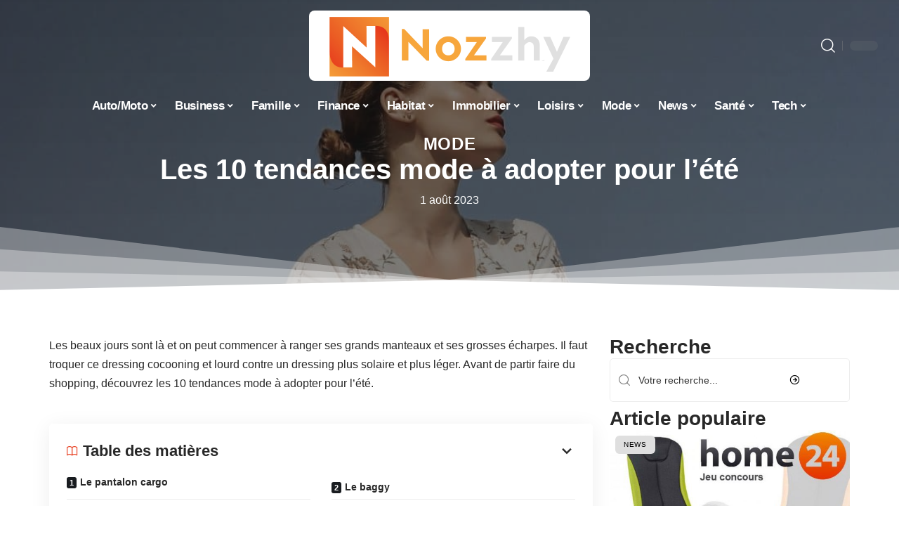

--- FILE ---
content_type: text/html; charset=UTF-8
request_url: https://nozzhy.com/les-10-tendances-mode-a-adopter-pour-lete/
body_size: 69583
content:
<!DOCTYPE html>
<html lang="fr-FR">
<head><meta charset="UTF-8"><script>if(navigator.userAgent.match(/MSIE|Internet Explorer/i)||navigator.userAgent.match(/Trident\/7\..*?rv:11/i)){var href=document.location.href;if(!href.match(/[?&]nowprocket/)){if(href.indexOf("?")==-1){if(href.indexOf("#")==-1){document.location.href=href+"?nowprocket=1"}else{document.location.href=href.replace("#","?nowprocket=1#")}}else{if(href.indexOf("#")==-1){document.location.href=href+"&nowprocket=1"}else{document.location.href=href.replace("#","&nowprocket=1#")}}}}</script><script>(()=>{class RocketLazyLoadScripts{constructor(){this.v="2.0.4",this.userEvents=["keydown","keyup","mousedown","mouseup","mousemove","mouseover","mouseout","touchmove","touchstart","touchend","touchcancel","wheel","click","dblclick","input"],this.attributeEvents=["onblur","onclick","oncontextmenu","ondblclick","onfocus","onmousedown","onmouseenter","onmouseleave","onmousemove","onmouseout","onmouseover","onmouseup","onmousewheel","onscroll","onsubmit"]}async t(){this.i(),this.o(),/iP(ad|hone)/.test(navigator.userAgent)&&this.h(),this.u(),this.l(this),this.m(),this.k(this),this.p(this),this._(),await Promise.all([this.R(),this.L()]),this.lastBreath=Date.now(),this.S(this),this.P(),this.D(),this.O(),this.M(),await this.C(this.delayedScripts.normal),await this.C(this.delayedScripts.defer),await this.C(this.delayedScripts.async),await this.T(),await this.F(),await this.j(),await this.A(),window.dispatchEvent(new Event("rocket-allScriptsLoaded")),this.everythingLoaded=!0,this.lastTouchEnd&&await new Promise(t=>setTimeout(t,500-Date.now()+this.lastTouchEnd)),this.I(),this.H(),this.U(),this.W()}i(){this.CSPIssue=sessionStorage.getItem("rocketCSPIssue"),document.addEventListener("securitypolicyviolation",t=>{this.CSPIssue||"script-src-elem"!==t.violatedDirective||"data"!==t.blockedURI||(this.CSPIssue=!0,sessionStorage.setItem("rocketCSPIssue",!0))},{isRocket:!0})}o(){window.addEventListener("pageshow",t=>{this.persisted=t.persisted,this.realWindowLoadedFired=!0},{isRocket:!0}),window.addEventListener("pagehide",()=>{this.onFirstUserAction=null},{isRocket:!0})}h(){let t;function e(e){t=e}window.addEventListener("touchstart",e,{isRocket:!0}),window.addEventListener("touchend",function i(o){o.changedTouches[0]&&t.changedTouches[0]&&Math.abs(o.changedTouches[0].pageX-t.changedTouches[0].pageX)<10&&Math.abs(o.changedTouches[0].pageY-t.changedTouches[0].pageY)<10&&o.timeStamp-t.timeStamp<200&&(window.removeEventListener("touchstart",e,{isRocket:!0}),window.removeEventListener("touchend",i,{isRocket:!0}),"INPUT"===o.target.tagName&&"text"===o.target.type||(o.target.dispatchEvent(new TouchEvent("touchend",{target:o.target,bubbles:!0})),o.target.dispatchEvent(new MouseEvent("mouseover",{target:o.target,bubbles:!0})),o.target.dispatchEvent(new PointerEvent("click",{target:o.target,bubbles:!0,cancelable:!0,detail:1,clientX:o.changedTouches[0].clientX,clientY:o.changedTouches[0].clientY})),event.preventDefault()))},{isRocket:!0})}q(t){this.userActionTriggered||("mousemove"!==t.type||this.firstMousemoveIgnored?"keyup"===t.type||"mouseover"===t.type||"mouseout"===t.type||(this.userActionTriggered=!0,this.onFirstUserAction&&this.onFirstUserAction()):this.firstMousemoveIgnored=!0),"click"===t.type&&t.preventDefault(),t.stopPropagation(),t.stopImmediatePropagation(),"touchstart"===this.lastEvent&&"touchend"===t.type&&(this.lastTouchEnd=Date.now()),"click"===t.type&&(this.lastTouchEnd=0),this.lastEvent=t.type,t.composedPath&&t.composedPath()[0].getRootNode()instanceof ShadowRoot&&(t.rocketTarget=t.composedPath()[0]),this.savedUserEvents.push(t)}u(){this.savedUserEvents=[],this.userEventHandler=this.q.bind(this),this.userEvents.forEach(t=>window.addEventListener(t,this.userEventHandler,{passive:!1,isRocket:!0})),document.addEventListener("visibilitychange",this.userEventHandler,{isRocket:!0})}U(){this.userEvents.forEach(t=>window.removeEventListener(t,this.userEventHandler,{passive:!1,isRocket:!0})),document.removeEventListener("visibilitychange",this.userEventHandler,{isRocket:!0}),this.savedUserEvents.forEach(t=>{(t.rocketTarget||t.target).dispatchEvent(new window[t.constructor.name](t.type,t))})}m(){const t="return false",e=Array.from(this.attributeEvents,t=>"data-rocket-"+t),i="["+this.attributeEvents.join("],[")+"]",o="[data-rocket-"+this.attributeEvents.join("],[data-rocket-")+"]",s=(e,i,o)=>{o&&o!==t&&(e.setAttribute("data-rocket-"+i,o),e["rocket"+i]=new Function("event",o),e.setAttribute(i,t))};new MutationObserver(t=>{for(const n of t)"attributes"===n.type&&(n.attributeName.startsWith("data-rocket-")||this.everythingLoaded?n.attributeName.startsWith("data-rocket-")&&this.everythingLoaded&&this.N(n.target,n.attributeName.substring(12)):s(n.target,n.attributeName,n.target.getAttribute(n.attributeName))),"childList"===n.type&&n.addedNodes.forEach(t=>{if(t.nodeType===Node.ELEMENT_NODE)if(this.everythingLoaded)for(const i of[t,...t.querySelectorAll(o)])for(const t of i.getAttributeNames())e.includes(t)&&this.N(i,t.substring(12));else for(const e of[t,...t.querySelectorAll(i)])for(const t of e.getAttributeNames())this.attributeEvents.includes(t)&&s(e,t,e.getAttribute(t))})}).observe(document,{subtree:!0,childList:!0,attributeFilter:[...this.attributeEvents,...e]})}I(){this.attributeEvents.forEach(t=>{document.querySelectorAll("[data-rocket-"+t+"]").forEach(e=>{this.N(e,t)})})}N(t,e){const i=t.getAttribute("data-rocket-"+e);i&&(t.setAttribute(e,i),t.removeAttribute("data-rocket-"+e))}k(t){Object.defineProperty(HTMLElement.prototype,"onclick",{get(){return this.rocketonclick||null},set(e){this.rocketonclick=e,this.setAttribute(t.everythingLoaded?"onclick":"data-rocket-onclick","this.rocketonclick(event)")}})}S(t){function e(e,i){let o=e[i];e[i]=null,Object.defineProperty(e,i,{get:()=>o,set(s){t.everythingLoaded?o=s:e["rocket"+i]=o=s}})}e(document,"onreadystatechange"),e(window,"onload"),e(window,"onpageshow");try{Object.defineProperty(document,"readyState",{get:()=>t.rocketReadyState,set(e){t.rocketReadyState=e},configurable:!0}),document.readyState="loading"}catch(t){console.log("WPRocket DJE readyState conflict, bypassing")}}l(t){this.originalAddEventListener=EventTarget.prototype.addEventListener,this.originalRemoveEventListener=EventTarget.prototype.removeEventListener,this.savedEventListeners=[],EventTarget.prototype.addEventListener=function(e,i,o){o&&o.isRocket||!t.B(e,this)&&!t.userEvents.includes(e)||t.B(e,this)&&!t.userActionTriggered||e.startsWith("rocket-")||t.everythingLoaded?t.originalAddEventListener.call(this,e,i,o):(t.savedEventListeners.push({target:this,remove:!1,type:e,func:i,options:o}),"mouseenter"!==e&&"mouseleave"!==e||t.originalAddEventListener.call(this,e,t.savedUserEvents.push,o))},EventTarget.prototype.removeEventListener=function(e,i,o){o&&o.isRocket||!t.B(e,this)&&!t.userEvents.includes(e)||t.B(e,this)&&!t.userActionTriggered||e.startsWith("rocket-")||t.everythingLoaded?t.originalRemoveEventListener.call(this,e,i,o):t.savedEventListeners.push({target:this,remove:!0,type:e,func:i,options:o})}}J(t,e){this.savedEventListeners=this.savedEventListeners.filter(i=>{let o=i.type,s=i.target||window;return e!==o||t!==s||(this.B(o,s)&&(i.type="rocket-"+o),this.$(i),!1)})}H(){EventTarget.prototype.addEventListener=this.originalAddEventListener,EventTarget.prototype.removeEventListener=this.originalRemoveEventListener,this.savedEventListeners.forEach(t=>this.$(t))}$(t){t.remove?this.originalRemoveEventListener.call(t.target,t.type,t.func,t.options):this.originalAddEventListener.call(t.target,t.type,t.func,t.options)}p(t){let e;function i(e){return t.everythingLoaded?e:e.split(" ").map(t=>"load"===t||t.startsWith("load.")?"rocket-jquery-load":t).join(" ")}function o(o){function s(e){const s=o.fn[e];o.fn[e]=o.fn.init.prototype[e]=function(){return this[0]===window&&t.userActionTriggered&&("string"==typeof arguments[0]||arguments[0]instanceof String?arguments[0]=i(arguments[0]):"object"==typeof arguments[0]&&Object.keys(arguments[0]).forEach(t=>{const e=arguments[0][t];delete arguments[0][t],arguments[0][i(t)]=e})),s.apply(this,arguments),this}}if(o&&o.fn&&!t.allJQueries.includes(o)){const e={DOMContentLoaded:[],"rocket-DOMContentLoaded":[]};for(const t in e)document.addEventListener(t,()=>{e[t].forEach(t=>t())},{isRocket:!0});o.fn.ready=o.fn.init.prototype.ready=function(i){function s(){parseInt(o.fn.jquery)>2?setTimeout(()=>i.bind(document)(o)):i.bind(document)(o)}return"function"==typeof i&&(t.realDomReadyFired?!t.userActionTriggered||t.fauxDomReadyFired?s():e["rocket-DOMContentLoaded"].push(s):e.DOMContentLoaded.push(s)),o([])},s("on"),s("one"),s("off"),t.allJQueries.push(o)}e=o}t.allJQueries=[],o(window.jQuery),Object.defineProperty(window,"jQuery",{get:()=>e,set(t){o(t)}})}P(){const t=new Map;document.write=document.writeln=function(e){const i=document.currentScript,o=document.createRange(),s=i.parentElement;let n=t.get(i);void 0===n&&(n=i.nextSibling,t.set(i,n));const c=document.createDocumentFragment();o.setStart(c,0),c.appendChild(o.createContextualFragment(e)),s.insertBefore(c,n)}}async R(){return new Promise(t=>{this.userActionTriggered?t():this.onFirstUserAction=t})}async L(){return new Promise(t=>{document.addEventListener("DOMContentLoaded",()=>{this.realDomReadyFired=!0,t()},{isRocket:!0})})}async j(){return this.realWindowLoadedFired?Promise.resolve():new Promise(t=>{window.addEventListener("load",t,{isRocket:!0})})}M(){this.pendingScripts=[];this.scriptsMutationObserver=new MutationObserver(t=>{for(const e of t)e.addedNodes.forEach(t=>{"SCRIPT"!==t.tagName||t.noModule||t.isWPRocket||this.pendingScripts.push({script:t,promise:new Promise(e=>{const i=()=>{const i=this.pendingScripts.findIndex(e=>e.script===t);i>=0&&this.pendingScripts.splice(i,1),e()};t.addEventListener("load",i,{isRocket:!0}),t.addEventListener("error",i,{isRocket:!0}),setTimeout(i,1e3)})})})}),this.scriptsMutationObserver.observe(document,{childList:!0,subtree:!0})}async F(){await this.X(),this.pendingScripts.length?(await this.pendingScripts[0].promise,await this.F()):this.scriptsMutationObserver.disconnect()}D(){this.delayedScripts={normal:[],async:[],defer:[]},document.querySelectorAll("script[type$=rocketlazyloadscript]").forEach(t=>{t.hasAttribute("data-rocket-src")?t.hasAttribute("async")&&!1!==t.async?this.delayedScripts.async.push(t):t.hasAttribute("defer")&&!1!==t.defer||"module"===t.getAttribute("data-rocket-type")?this.delayedScripts.defer.push(t):this.delayedScripts.normal.push(t):this.delayedScripts.normal.push(t)})}async _(){await this.L();let t=[];document.querySelectorAll("script[type$=rocketlazyloadscript][data-rocket-src]").forEach(e=>{let i=e.getAttribute("data-rocket-src");if(i&&!i.startsWith("data:")){i.startsWith("//")&&(i=location.protocol+i);try{const o=new URL(i).origin;o!==location.origin&&t.push({src:o,crossOrigin:e.crossOrigin||"module"===e.getAttribute("data-rocket-type")})}catch(t){}}}),t=[...new Map(t.map(t=>[JSON.stringify(t),t])).values()],this.Y(t,"preconnect")}async G(t){if(await this.K(),!0!==t.noModule||!("noModule"in HTMLScriptElement.prototype))return new Promise(e=>{let i;function o(){(i||t).setAttribute("data-rocket-status","executed"),e()}try{if(navigator.userAgent.includes("Firefox/")||""===navigator.vendor||this.CSPIssue)i=document.createElement("script"),[...t.attributes].forEach(t=>{let e=t.nodeName;"type"!==e&&("data-rocket-type"===e&&(e="type"),"data-rocket-src"===e&&(e="src"),i.setAttribute(e,t.nodeValue))}),t.text&&(i.text=t.text),t.nonce&&(i.nonce=t.nonce),i.hasAttribute("src")?(i.addEventListener("load",o,{isRocket:!0}),i.addEventListener("error",()=>{i.setAttribute("data-rocket-status","failed-network"),e()},{isRocket:!0}),setTimeout(()=>{i.isConnected||e()},1)):(i.text=t.text,o()),i.isWPRocket=!0,t.parentNode.replaceChild(i,t);else{const i=t.getAttribute("data-rocket-type"),s=t.getAttribute("data-rocket-src");i?(t.type=i,t.removeAttribute("data-rocket-type")):t.removeAttribute("type"),t.addEventListener("load",o,{isRocket:!0}),t.addEventListener("error",i=>{this.CSPIssue&&i.target.src.startsWith("data:")?(console.log("WPRocket: CSP fallback activated"),t.removeAttribute("src"),this.G(t).then(e)):(t.setAttribute("data-rocket-status","failed-network"),e())},{isRocket:!0}),s?(t.fetchPriority="high",t.removeAttribute("data-rocket-src"),t.src=s):t.src="data:text/javascript;base64,"+window.btoa(unescape(encodeURIComponent(t.text)))}}catch(i){t.setAttribute("data-rocket-status","failed-transform"),e()}});t.setAttribute("data-rocket-status","skipped")}async C(t){const e=t.shift();return e?(e.isConnected&&await this.G(e),this.C(t)):Promise.resolve()}O(){this.Y([...this.delayedScripts.normal,...this.delayedScripts.defer,...this.delayedScripts.async],"preload")}Y(t,e){this.trash=this.trash||[];let i=!0;var o=document.createDocumentFragment();t.forEach(t=>{const s=t.getAttribute&&t.getAttribute("data-rocket-src")||t.src;if(s&&!s.startsWith("data:")){const n=document.createElement("link");n.href=s,n.rel=e,"preconnect"!==e&&(n.as="script",n.fetchPriority=i?"high":"low"),t.getAttribute&&"module"===t.getAttribute("data-rocket-type")&&(n.crossOrigin=!0),t.crossOrigin&&(n.crossOrigin=t.crossOrigin),t.integrity&&(n.integrity=t.integrity),t.nonce&&(n.nonce=t.nonce),o.appendChild(n),this.trash.push(n),i=!1}}),document.head.appendChild(o)}W(){this.trash.forEach(t=>t.remove())}async T(){try{document.readyState="interactive"}catch(t){}this.fauxDomReadyFired=!0;try{await this.K(),this.J(document,"readystatechange"),document.dispatchEvent(new Event("rocket-readystatechange")),await this.K(),document.rocketonreadystatechange&&document.rocketonreadystatechange(),await this.K(),this.J(document,"DOMContentLoaded"),document.dispatchEvent(new Event("rocket-DOMContentLoaded")),await this.K(),this.J(window,"DOMContentLoaded"),window.dispatchEvent(new Event("rocket-DOMContentLoaded"))}catch(t){console.error(t)}}async A(){try{document.readyState="complete"}catch(t){}try{await this.K(),this.J(document,"readystatechange"),document.dispatchEvent(new Event("rocket-readystatechange")),await this.K(),document.rocketonreadystatechange&&document.rocketonreadystatechange(),await this.K(),this.J(window,"load"),window.dispatchEvent(new Event("rocket-load")),await this.K(),window.rocketonload&&window.rocketonload(),await this.K(),this.allJQueries.forEach(t=>t(window).trigger("rocket-jquery-load")),await this.K(),this.J(window,"pageshow");const t=new Event("rocket-pageshow");t.persisted=this.persisted,window.dispatchEvent(t),await this.K(),window.rocketonpageshow&&window.rocketonpageshow({persisted:this.persisted})}catch(t){console.error(t)}}async K(){Date.now()-this.lastBreath>45&&(await this.X(),this.lastBreath=Date.now())}async X(){return document.hidden?new Promise(t=>setTimeout(t)):new Promise(t=>requestAnimationFrame(t))}B(t,e){return e===document&&"readystatechange"===t||(e===document&&"DOMContentLoaded"===t||(e===window&&"DOMContentLoaded"===t||(e===window&&"load"===t||e===window&&"pageshow"===t)))}static run(){(new RocketLazyLoadScripts).t()}}RocketLazyLoadScripts.run()})();</script>
    
    <meta http-equiv="X-UA-Compatible" content="IE=edge">
    <meta name="viewport" content="width=device-width, initial-scale=1">
    <link rel="profile" href="https://gmpg.org/xfn/11">
	<title>Les 10 tendances mode à adopter pour l&rsquo;été &#8211; Nozzhy</title>
<style id="wpr-usedcss">img:is([sizes=auto i],[sizes^="auto," i]){contain-intrinsic-size:3000px 1500px}ins{contain:content}blockquote.instagram-media,blockquote.twitter-tweet{contain:content;min-height:300px}.block-wrap>.block-inner>.p-grid,.block-wrap>.block-inner>.p-wrap,.entry-content,.footer-wrap,.mega-dropdown,.ruby-table-contents,.swiper-container,.swiper-wrapper .p-wrap,.widget{contain:style layout}body,html{font-family:-apple-system,BlinkMacSystemFont,"Segoe UI",Roboto,Helvetica,Arial,sans-serif,"Apple Color Emoji","Segoe UI Emoji","Segoe UI Symbol"!important}a,abbr,address,article,aside,blockquote,cite,code,dd,del,details,dfn,div,dl,dt,em,fieldset,figcaption,footer,form,h1,h2,h3,h4,h5,h6,header,hgroup,ins,label,legend,li,main,mark,nav,ol,p,pre,q,section,small,span,strong,sub,summary,sup,td,th,time,tr,ul{font-family:inherit}img.emoji{display:inline!important;border:none!important;box-shadow:none!important;height:1em!important;width:1em!important;margin:0 .07em!important;vertical-align:-.1em!important;background:0 0!important;padding:0!important}:root{--direction-multiplier:1}body.rtl,html[dir=rtl]{--direction-multiplier:-1}.elementor-screen-only{height:1px;margin:-1px;overflow:hidden;padding:0;position:absolute;top:-10000em;width:1px;clip:rect(0,0,0,0);border:0}.elementor *,.elementor :after,.elementor :before{box-sizing:border-box}.elementor a{box-shadow:none;text-decoration:none}.elementor hr{background-color:transparent;margin:0}.elementor img{border:none;border-radius:0;box-shadow:none;height:auto;max-width:100%}.elementor .elementor-widget:not(.elementor-widget-text-editor):not(.elementor-widget-theme-post-content) figure{margin:0}.elementor embed,.elementor iframe,.elementor object,.elementor video{border:none;line-height:1;margin:0;max-width:100%;width:100%}.elementor-element{--flex-direction:initial;--flex-wrap:initial;--justify-content:initial;--align-items:initial;--align-content:initial;--gap:initial;--flex-basis:initial;--flex-grow:initial;--flex-shrink:initial;--order:initial;--align-self:initial;align-self:var(--align-self);flex-basis:var(--flex-basis);flex-grow:var(--flex-grow);flex-shrink:var(--flex-shrink);order:var(--order)}.elementor-element:where(.e-con-full,.elementor-widget){align-content:var(--align-content);align-items:var(--align-items);flex-direction:var(--flex-direction);flex-wrap:var(--flex-wrap);gap:var(--row-gap) var(--column-gap);justify-content:var(--justify-content)}.elementor-invisible{visibility:hidden}:root{--page-title-display:block}.elementor-widget-wrap{align-content:flex-start;flex-wrap:wrap;position:relative;width:100%}.elementor:not(.elementor-bc-flex-widget) .elementor-widget-wrap{display:flex}.elementor-widget-wrap>.elementor-element{width:100%}.elementor-widget-wrap.e-swiper-container{width:calc(100% - (var(--e-column-margin-left,0px) + var(--e-column-margin-right,0px)))}.elementor-widget{position:relative}.elementor-widget:not(:last-child){margin-block-end:var(--kit-widget-spacing,20px)}@media (min-width:1025px){#elementor-device-mode:after{content:"desktop"}}@media (min-width:-1){#elementor-device-mode:after{content:"widescreen"}}@media (max-width:-1){#elementor-device-mode:after{content:"laptop";content:"tablet_extra"}}@media (max-width:1024px){#elementor-device-mode:after{content:"tablet"}}@media (max-width:-1){#elementor-device-mode:after{content:"mobile_extra"}}@media (prefers-reduced-motion:no-preference){html{scroll-behavior:smooth}}.e-con{--border-radius:0;--border-top-width:0px;--border-right-width:0px;--border-bottom-width:0px;--border-left-width:0px;--border-style:initial;--border-color:initial;--container-widget-width:100%;--container-widget-height:initial;--container-widget-flex-grow:0;--container-widget-align-self:initial;--content-width:min(100%,var(--container-max-width,1140px));--width:100%;--min-height:initial;--height:auto;--text-align:initial;--margin-top:0px;--margin-right:0px;--margin-bottom:0px;--margin-left:0px;--padding-top:var(--container-default-padding-top,10px);--padding-right:var(--container-default-padding-right,10px);--padding-bottom:var(--container-default-padding-bottom,10px);--padding-left:var(--container-default-padding-left,10px);--position:relative;--z-index:revert;--overflow:visible;--gap:var(--widgets-spacing,20px);--row-gap:var(--widgets-spacing-row,20px);--column-gap:var(--widgets-spacing-column,20px);--overlay-mix-blend-mode:initial;--overlay-opacity:1;--overlay-transition:0.3s;--e-con-grid-template-columns:repeat(3,1fr);--e-con-grid-template-rows:repeat(2,1fr);border-radius:var(--border-radius);height:var(--height);min-height:var(--min-height);min-width:0;overflow:var(--overflow);position:var(--position);width:var(--width);z-index:var(--z-index);--flex-wrap-mobile:wrap}.e-con:where(:not(.e-div-block-base)){transition:background var(--background-transition,.3s),border var(--border-transition,.3s),box-shadow var(--border-transition,.3s),transform var(--e-con-transform-transition-duration,.4s)}.e-con{--margin-block-start:var(--margin-top);--margin-block-end:var(--margin-bottom);--margin-inline-start:var(--margin-left);--margin-inline-end:var(--margin-right);--padding-inline-start:var(--padding-left);--padding-inline-end:var(--padding-right);--padding-block-start:var(--padding-top);--padding-block-end:var(--padding-bottom);--border-block-start-width:var(--border-top-width);--border-block-end-width:var(--border-bottom-width);--border-inline-start-width:var(--border-left-width);--border-inline-end-width:var(--border-right-width)}body.rtl .e-con{--padding-inline-start:var(--padding-right);--padding-inline-end:var(--padding-left);--margin-inline-start:var(--margin-right);--margin-inline-end:var(--margin-left);--border-inline-start-width:var(--border-right-width);--border-inline-end-width:var(--border-left-width)}.e-con{margin-block-end:var(--margin-block-end);margin-block-start:var(--margin-block-start);margin-inline-end:var(--margin-inline-end);margin-inline-start:var(--margin-inline-start);padding-inline-end:var(--padding-inline-end);padding-inline-start:var(--padding-inline-start)}.e-con.e-flex{--flex-direction:column;--flex-basis:auto;--flex-grow:0;--flex-shrink:1;flex:var(--flex-grow) var(--flex-shrink) var(--flex-basis)}.e-con-full,.e-con>.e-con-inner{padding-block-end:var(--padding-block-end);padding-block-start:var(--padding-block-start);text-align:var(--text-align)}.e-con-full.e-flex,.e-con.e-flex>.e-con-inner{flex-direction:var(--flex-direction)}.e-con,.e-con>.e-con-inner{display:var(--display)}.e-con-boxed.e-flex{align-content:normal;align-items:normal;flex-direction:column;flex-wrap:nowrap;justify-content:normal}.e-con-boxed{gap:initial;text-align:initial}.e-con.e-flex>.e-con-inner{align-content:var(--align-content);align-items:var(--align-items);align-self:auto;flex-basis:auto;flex-grow:1;flex-shrink:1;flex-wrap:var(--flex-wrap);justify-content:var(--justify-content)}.e-con>.e-con-inner{gap:var(--row-gap) var(--column-gap);height:100%;margin:0 auto;max-width:var(--content-width);padding-inline-end:0;padding-inline-start:0;width:100%}:is(.elementor-section-wrap,[data-elementor-id])>.e-con{--margin-left:auto;--margin-right:auto;max-width:min(100%,var(--width))}.e-con .elementor-widget.elementor-widget{margin-block-end:0}.e-con:before,.e-con>.elementor-motion-effects-container>.elementor-motion-effects-layer:before{border-block-end-width:var(--border-block-end-width);border-block-start-width:var(--border-block-start-width);border-color:var(--border-color);border-inline-end-width:var(--border-inline-end-width);border-inline-start-width:var(--border-inline-start-width);border-radius:var(--border-radius);border-style:var(--border-style);content:var(--background-overlay);display:block;height:max(100% + var(--border-top-width) + var(--border-bottom-width),100%);left:calc(0px - var(--border-left-width));mix-blend-mode:var(--overlay-mix-blend-mode);opacity:var(--overlay-opacity);position:absolute;top:calc(0px - var(--border-top-width));transition:var(--overlay-transition,.3s);width:max(100% + var(--border-left-width) + var(--border-right-width),100%)}.e-con:before{transition:background var(--overlay-transition,.3s),border-radius var(--border-transition,.3s),opacity var(--overlay-transition,.3s)}.e-con .elementor-widget{min-width:0}.e-con .elementor-widget.e-widget-swiper{width:100%}.e-con>.e-con-inner>.elementor-widget>.elementor-widget-container,.e-con>.elementor-widget>.elementor-widget-container{height:100%}.e-con.e-con>.e-con-inner>.elementor-widget,.elementor.elementor .e-con>.elementor-widget{max-width:100%}.e-con .elementor-widget:not(:last-child){--kit-widget-spacing:0px}@media (max-width:767px){#elementor-device-mode:after{content:"mobile"}.e-con.e-flex{--width:100%;--flex-wrap:var(--flex-wrap-mobile)}}.elementor-element:where(:not(.e-con)):where(:not(.e-div-block-base)) .elementor-widget-container,.elementor-element:where(:not(.e-con)):where(:not(.e-div-block-base)):not(:has(.elementor-widget-container)){transition:background .3s,border .3s,border-radius .3s,box-shadow .3s,transform var(--e-transform-transition-duration,.4s)}.elementor-heading-title{line-height:1;margin:0;padding:0}.animated{animation-duration:1.25s}.animated.infinite{animation-iteration-count:infinite}.animated.reverse{animation-direction:reverse;animation-fill-mode:forwards}@media (prefers-reduced-motion:reduce){.animated{animation:none!important}html *{transition-delay:0s!important;transition-duration:0s!important}}.elementor-1813665 .elementor-element.elementor-element-3c0eb079:not(.elementor-motion-effects-element-type-background),.elementor-1813665 .elementor-element.elementor-element-3c0eb079>.elementor-motion-effects-container>.elementor-motion-effects-layer{background-image:url("https://nozzhy.com/wp-content/uploads/2023/06/nozzhy.com-les-10-tendances-mode-a-adopter-pour-lete-185275-1-scaled.jpg")}.elementor-kit-1811476{--e-global-color-primary:#6EC1E4;--e-global-color-secondary:#54595F;--e-global-color-text:#7A7A7A;--e-global-color-accent:#61CE70;--e-global-typography-primary-font-family:"Roboto";--e-global-typography-primary-font-weight:600;--e-global-typography-secondary-font-family:"Roboto Slab";--e-global-typography-secondary-font-weight:400;--e-global-typography-text-font-family:"Roboto";--e-global-typography-text-font-weight:400;--e-global-typography-accent-font-family:"Roboto";--e-global-typography-accent-font-weight:500}.e-con{--container-max-width:1140px}.elementor-widget:not(:last-child){--kit-widget-spacing:20px}.elementor-element{--widgets-spacing:20px 20px;--widgets-spacing-row:20px;--widgets-spacing-column:20px}h1.entry-title{display:var(--page-title-display)}.elementor-1813665 .elementor-element.elementor-element-3c0eb079{--display:flex;--min-height:65vh;--flex-direction:column;--container-widget-width:calc( ( 1 - var( --container-widget-flex-grow ) ) * 100% );--container-widget-height:initial;--container-widget-flex-grow:0;--container-widget-align-self:initial;--flex-wrap-mobile:wrap;--justify-content:center;--align-items:stretch;--gap:10px 10px;--row-gap:10px;--column-gap:10px;--overlay-opacity:1;--margin-top:-220px;--margin-bottom:0px;--margin-left:0px;--margin-right:0px;--padding-top:120px;--padding-bottom:0px;--padding-left:0px;--padding-right:0px}.elementor-1813665 .elementor-element.elementor-element-3c0eb079::before,.elementor-1813665 .elementor-element.elementor-element-3c0eb079>.e-con-inner>.elementor-background-slideshow::before,.elementor-1813665 .elementor-element.elementor-element-3c0eb079>.e-con-inner>.elementor-background-video-container::before,.elementor-1813665 .elementor-element.elementor-element-3c0eb079>.elementor-background-slideshow::before,.elementor-1813665 .elementor-element.elementor-element-3c0eb079>.elementor-background-video-container::before,.elementor-1813665 .elementor-element.elementor-element-3c0eb079>.elementor-motion-effects-container>.elementor-motion-effects-layer::before{background-color:transparent;--background-overlay:'';background-image:linear-gradient(180deg,#11111195 0,#21212195 100%)}.elementor-1813665 .elementor-element.elementor-element-3c0eb079:not(.elementor-motion-effects-element-type-background),.elementor-1813665 .elementor-element.elementor-element-3c0eb079>.elementor-motion-effects-container>.elementor-motion-effects-layer{background-size:cover}.elementor-1813665 .elementor-element.elementor-element-3c0eb079>.e-con-inner>.elementor-shape-bottom svg,.elementor-1813665 .elementor-element.elementor-element-3c0eb079>.elementor-shape-bottom svg{height:100px}.elementor-1813665 .elementor-element.elementor-element-456b9d0b .p-categories{justify-content:center}.elementor-widget-heading .elementor-heading-title{font-family:var( --e-global-typography-primary-font-family ),Sans-serif;font-weight:var(--e-global-typography-primary-font-weight);color:var(--e-global-color-primary)}.elementor-1813665 .elementor-element.elementor-element-5eb3bc42{text-align:center}.elementor-widget-text-editor{font-family:var( --e-global-typography-text-font-family ),Sans-serif;font-weight:var(--e-global-typography-text-font-weight);color:var(--e-global-color-text)}.elementor-1813665 .elementor-element.elementor-element-75024efe{padding:8px 0 0;text-align:center}[data-theme=dark] .elementor-1813665 .elementor-element.elementor-element-75024efe{color:#fff}.elementor-1813665 .elementor-element.elementor-element-39867b7d{--display:flex;--flex-direction:row;--container-widget-width:initial;--container-widget-height:100%;--container-widget-flex-grow:1;--container-widget-align-self:stretch;--flex-wrap-mobile:wrap;--gap:20px 40px;--row-gap:20px;--column-gap:40px;--padding-top:60px;--padding-bottom:0px;--padding-left:0px;--padding-right:0px}.elementor-1813665 .elementor-element.elementor-element-7bab42a5{--display:flex;--padding-top:0px;--padding-bottom:0px;--padding-left:0px;--padding-right:24px}.elementor-1813665 .elementor-element.elementor-element-2a4d198d .p-wrap{--el-spacing:12px}.elementor-1813665 .elementor-element.elementor-element-5ed78b29{--display:flex;--gap:8px 0px;--row-gap:8px;--column-gap:0px;--padding-top:0px;--padding-bottom:0px;--padding-left:0px;--padding-right:0px}@media(min-width:768px){.elementor-1813665 .elementor-element.elementor-element-3c0eb079{--content-width:860px}.elementor-1813665 .elementor-element.elementor-element-7bab42a5{--width:70%}.elementor-1813665 .elementor-element.elementor-element-5ed78b29{--width:30%}}@media(max-width:1024px){.e-con{--container-max-width:1024px}.elementor-1813665 .elementor-element.elementor-element-3c0eb079{--min-height:100vh}}@media(max-width:767px){.e-con{--container-max-width:767px}.elementor-1813665 .elementor-element.elementor-element-3c0eb079{--min-height:60vh;--margin-top:-140px;--margin-bottom:0px;--margin-left:0px;--margin-right:0px;--padding-top:140px;--padding-bottom:0px;--padding-left:0px;--padding-right:0px}.elementor-1813665 .elementor-element.elementor-element-39867b7d{--padding-top:12px;--padding-bottom:12px;--padding-left:12px;--padding-right:12px}.elementor-1813665 .elementor-element.elementor-element-7bab42a5{--padding-top:0px;--padding-bottom:0px;--padding-left:0px;--padding-right:0px}}:root{--effect:all .25s cubic-bezier(0.32, 0.74, 0.57, 1);--timing:cubic-bezier(0.32, 0.74, 0.57, 1);--shadow-12:#0000001f;--shadow-2:#00000005;--round-3:3px;--height-34:34px;--height-40:40px;--padding-40:0 40px;--round-5:5px;--round-7:7px;--shadow-7:#00000012;--dark-accent:#191c20;--dark-accent-0:#191c2000;--dark-accent-90:#191c20f2;--meta-b-family:inherit;--meta-b-fcolor:#282828;--meta-b-fspace:normal;--meta-b-fstyle:normal;--meta-b-fweight:600;--meta-b-transform:none;--nav-bg:#fff;--subnav-bg:#fff;--indicator-bg-from:#ff0084;--nav-bg-from:#fff;--subnav-bg-from:#fff;--indicator-bg-to:#2c2cf8;--nav-bg-to:#fff;--subnav-bg-to:#fff;--bottom-border-color:var(--flex-gray-20);--column-border-color:var(--flex-gray-20);--audio-color:#ffa052;--excerpt-color:#666;--g-color:#ff184e;--gallery-color:#729dff;--heading-color:var(--body-fcolor);--nav-color:#282828;--privacy-color:#fff;--review-color:#ffc300;--subnav-color:#282828;--video-color:#ffc300;--nav-color-10:#28282820;--subnav-color-10:#28282820;--g-color-90:#ff184ee6;--absolute-dark:#242424;--body-family:'Oxygen',sans-serif;--btn-family:'Encode Sans Condensed',sans-serif;--cat-family:'Oxygen',sans-serif;--dwidgets-family:'Oxygen',sans-serif;--h1-family:'Encode Sans Condensed',sans-serif;--h2-family:'Encode Sans Condensed',sans-serif;--h3-family:'Encode Sans Condensed',sans-serif;--h4-family:'Encode Sans Condensed',sans-serif;--h5-family:'Encode Sans Condensed',sans-serif;--h6-family:'Encode Sans Condensed',sans-serif;--input-family:'Encode Sans Condensed',sans-serif;--menu-family:'Encode Sans Condensed',sans-serif;--meta-family:'Encode Sans Condensed',sans-serif;--submenu-family:'Encode Sans Condensed',sans-serif;--tagline-family:'Encode Sans Condensed',sans-serif;--body-fcolor:#282828;--btn-fcolor:inherit;--h1-fcolor:inherit;--h2-fcolor:inherit;--h3-fcolor:inherit;--h4-fcolor:inherit;--h5-fcolor:inherit;--h6-fcolor:inherit;--input-fcolor:inherit;--meta-fcolor:#666;--tagline-fcolor:inherit;--body-fsize:16px;--btn-fsize:12px;--cat-fsize:10px;--dwidgets-fsize:13px;--excerpt-fsize:14px;--h1-fsize:40px;--h2-fsize:28px;--h3-fsize:22px;--h4-fsize:16px;--h5-fsize:14px;--h6-fsize:13px;--headline-fsize:45px;--input-fsize:14px;--menu-fsize:17px;--meta-fsize:13px;--submenu-fsize:13px;--tagline-fsize:28px;--body-fspace:normal;--btn-fspace:normal;--cat-fspace:.07em;--dwidgets-fspace:0;--h1-fspace:normal;--h2-fspace:normal;--h3-fspace:normal;--h4-fspace:normal;--h5-fspace:normal;--h6-fspace:normal;--input-fspace:normal;--menu-fspace:-.02em;--meta-fspace:normal;--submenu-fspace:-.02em;--tagline-fspace:normal;--body-fstyle:normal;--btn-fstyle:normal;--cat-fstyle:normal;--dwidgets-fstyle:normal;--h1-fstyle:normal;--h2-fstyle:normal;--h3-fstyle:normal;--h4-fstyle:normal;--h5-fstyle:normal;--h6-fstyle:normal;--input-fstyle:normal;--menu-fstyle:normal;--meta-fstyle:normal;--submenu-fstyle:normal;--tagline-fstyle:normal;--body-fweight:400;--btn-fweight:700;--cat-fweight:700;--dwidgets-fweight:600;--h1-fweight:700;--h2-fweight:700;--h3-fweight:700;--h4-fweight:700;--h5-fweight:700;--h6-fweight:600;--input-fweight:400;--menu-fweight:600;--meta-fweight:400;--submenu-fweight:500;--tagline-fweight:400;--flex-gray-15:#88888826;--flex-gray-20:#88888833;--flex-gray-40:#88888866;--flex-gray-7:#88888812;--indicator-height:4px;--nav-height:60px;--absolute-light:#ddd;--solid-light:#fafafa;--em-mini:.8em;--rem-mini:.8rem;--transparent-nav-color:#fff;--swiper-navigation-size:44px;--tagline-s-fsize:22px;--em-small:.92em;--rem-small:.92rem;--bottom-spacing:35px;--box-spacing:5%;--el-spacing:12px;--heading-sub-color:var(--g-color);--body-transform:none;--btn-transform:none;--cat-transform:uppercase;--dwidgets-transform:none;--h1-transform:none;--h2-transform:none;--h3-transform:none;--h4-transform:none;--h5-transform:none;--h6-transform:none;--input-transform:none;--menu-transform:none;--meta-transform:none;--submenu-transform:none;--tagline-transform:none;--absolute-white:#fff;--solid-white:#fff;--absolute-white-0:#ffffff00;--absolute-white-90:#fffffff2;--max-width-wo-sb:100%}.light-scheme,[data-theme=dark]{--shadow-12:#00000066;--shadow-2:#00000033;--shadow-7:#0000004d;--dark-accent:#0e0f12;--dark-accent-0:#0e0f1200;--dark-accent-90:#0e0f12f2;--meta-b-fcolor:#fff;--nav-bg:#131518;--subnav-bg:#191c20;--nav-bg-from:#131518;--subnav-bg-from:#191c20;--nav-bg-to:#131518;--subnav-bg-to:#191c20;--bcrumb-color:#fff;--excerpt-color:#ddd;--heading-color:var(--body-fcolor);--nav-color:#fff;--subnav-color:#fff;--nav-color-10:#ffffff15;--subnav-color-10:#ffffff15;--body-fcolor:#fff;--h1-fcolor:#fff;--h2-fcolor:#fff;--h3-fcolor:#fff;--h4-fcolor:#fff;--h5-fcolor:#fff;--h6-fcolor:#fff;--headline-fcolor:#fff;--input-fcolor:#fff;--meta-fcolor:#bbb;--tagline-fcolor:#fff;--flex-gray-15:#88888840;--flex-gray-20:#8888884d;--flex-gray-7:#88888818;--solid-light:#333;--heading-sub-color:var(--g-color);--solid-white:#191c20}body .light-scheme [data-mode=default],body:not([data-theme=dark]) [data-mode=dark],body[data-theme=dark] [data-mode=default]{display:none!important}body .light-scheme [data-mode=dark]{display:inherit!important}.light-scheme input::placeholder,[data-theme=dark] input::placeholder{color:var(--absolute-light)}a,abbr,address,big,blockquote,body,caption,cite,code,dd,del,dfn,div,dl,dt,em,fieldset,font,form,h1,h2,h3,h4,h5,h6,html,iframe,ins,kbd,label,legend,li,object,ol,p,pre,q,s,samp,small,span,strong,sub,sup,table,tbody,td,tfoot,th,thead,tr,tt,ul,var{font-family:inherit;font-size:100%;font-weight:inherit;font-style:inherit;line-height:inherit;margin:0;padding:0;vertical-align:baseline;border:0;outline:0}html{font-size:var(--body-fsize);overflow-x:hidden;-ms-text-size-adjust:100%;-webkit-text-size-adjust:100%;text-size-adjust:100%}body{font-family:var(--body-family);font-size:var(--body-fsize);font-weight:var(--body-fweight);font-style:var(--body-fstyle);line-height:1.7;display:block;margin:0;letter-spacing:var(--body-fspace);text-transform:var(--body-transform);color:var(--body-fcolor);background-color:var(--solid-white)}body.rtl{direction:rtl}*{-moz-box-sizing:border-box;-webkit-box-sizing:border-box;box-sizing:border-box}:after,:before{-moz-box-sizing:border-box;-webkit-box-sizing:border-box;box-sizing:border-box}.site{position:relative;display:block}.site *{-webkit-font-smoothing:antialiased;-moz-osx-font-smoothing:grayscale;text-rendering:optimizeLegibility}.site-outer{position:relative;display:block;max-width:100%;background-color:var(--solid-white)}.top-spacing .site-outer{-webkit-transition:margin .5s var(--timing);transition:margin .5s var(--timing)}.site-wrap{position:relative;display:block;margin:0;padding:0}.site-wrap{z-index:1;min-height:45vh}button,hr,input{overflow:visible}audio,canvas,progress,video{display:inline-block}progress,sub,sup{vertical-align:baseline}[type=checkbox],[type=radio],legend{box-sizing:border-box;padding:0}.rbct ins,.rbct mark{text-decoration:none;background-color:rgba(0,0,0,.07)}figure{display:block;margin:0}cite,em{font-weight:400;font-style:italic}hr{box-sizing:content-box;height:0}u{text-decoration:underline}dt{font-weight:700}dd{margin-inline-start:40px}address{font-style:italic}code,kbd,pre,samp,var{font-family:monospace,monospace;font-size:.9em}a{text-decoration:none;color:inherit;background-color:transparent}abbr[title]{cursor:default;text-decoration:none}b,strong{font-weight:700}dfn{font-style:italic}mark{color:#000;background-color:#ff0}code{font-family:Courier,monospace;padding:5px;background-color:var(--flex-gray-7)}small{font-size:80%}sub,sup{font-size:75%;line-height:0;position:relative}sub{bottom:-.25em}sup{top:-.5em}audio:not([controls]){display:none;height:0}img{max-width:100%;height:auto;vertical-align:middle;border-style:none;-webkit-object-fit:cover;object-fit:cover}svg:not(:root){overflow:hidden}button,input,optgroup,select,textarea{text-transform:none;color:inherit;outline:0!important}select{line-height:22px;position:relative;max-width:100%;padding:10px;border-color:var(--flex-gray-15);border-radius:var(--round-5);outline:0!important;background:url('data:image/svg+xml;utf8,<svg xmlns="http://www.w3.org/2000/svg" viewBox="0 0 24 24"><path d="M12 15a1 1 0 0 1-.707-.293l-3-3a1 1 0 0 1 1.414-1.414L12 12.586l2.293-2.293a1 1 0 0 1 1.414 1.414l-3 3A1 1 0 0 1 12 15z"/></svg>') right 5px top 50% no-repeat;background-size:22px;-moz-appearance:none;-webkit-appearance:none;appearance:none}select option{background-color:var(--solid-white)}[type=reset],[type=submit],button,html [type=button]{-webkit-appearance:button}[type=button]::-moz-focus-inner,[type=reset]::-moz-focus-inner,[type=submit]::-moz-focus-inner,button::-moz-focus-inner{padding:0;border-style:none}[type=button]:-moz-focusring,[type=reset]:-moz-focusring,[type=submit]:-moz-focusring,button:-moz-focusring{outline:ButtonText dotted 1px}fieldset{padding:0}legend{font-weight:700;display:table;max-width:100%;white-space:normal;color:inherit}textarea{overflow:auto}[type=number]::-webkit-inner-spin-button,[type=number]::-webkit-outer-spin-button{height:auto}[type=search]::-webkit-search-cancel-button,[type=search]::-webkit-search-decoration{-webkit-appearance:none}::-webkit-file-upload-button{font:inherit;-webkit-appearance:button}summary{display:list-item}[hidden],template{display:none}del{text-decoration:line-through}big{font-size:125%}.clearfix:after,.clearfix:before{display:table;clear:both;content:' '}.hidden{display:none}input:disabled,select:disabled,textarea:disabled{opacity:.5;background-color:#ffcb3330}.h1,h1{font-family:var(--h1-family);font-size:var(--h1-fsize);font-weight:var(--h1-fweight);font-style:var(--h1-fstyle);line-height:var(--h1-fheight, 1.2);letter-spacing:var(--h1-fspace);text-transform:var(--h1-transform)}h1{color:var(--h1-fcolor)}.h2,h2{font-family:var(--h2-family);font-size:var(--h2-fsize);font-weight:var(--h2-fweight);font-style:var(--h2-fstyle);line-height:var(--h2-fheight, 1.25);letter-spacing:var(--h2-fspace);text-transform:var(--h2-transform)}h2{color:var(--h2-fcolor)}.h3,h3{font-family:var(--h3-family);font-size:var(--h3-fsize);font-weight:var(--h3-fweight);font-style:var(--h3-fstyle);line-height:var(--h3-fheight, 1.3);letter-spacing:var(--h3-fspace);text-transform:var(--h3-transform)}h3{color:var(--h3-fcolor)}.h4,h4{font-family:var(--h4-family);font-size:var(--h4-fsize);font-weight:var(--h4-fweight);font-style:var(--h4-fstyle);line-height:var(--h4-fheight, 1.45);letter-spacing:var(--h4-fspace);text-transform:var(--h4-transform)}h4{color:var(--h4-fcolor)}.h5,h5{font-family:var(--h5-family);font-size:var(--h5-fsize);font-weight:var(--h5-fweight);font-style:var(--h5-fstyle);line-height:var(--h5-fheight, 1.5);letter-spacing:var(--h5-fspace);text-transform:var(--h5-transform)}h5{color:var(--h5-fcolor)}.h6,h6{font-family:var(--h6-family);font-size:var(--h6-fsize);font-weight:var(--h6-fweight);font-style:var(--h6-fstyle);line-height:var(--h6-fheight, 1.5);letter-spacing:var(--h6-fspace);text-transform:var(--h6-transform)}h6{color:var(--h6-fcolor)}.p-categories{font-family:var(--cat-family);font-size:var(--cat-fsize);font-weight:var(--cat-fweight);font-style:var(--cat-fstyle);letter-spacing:var(--cat-fspace);text-transform:var(--cat-transform)}.is-meta,.user-form label{font-family:var(--meta-family);font-size:var(--meta-fsize);font-weight:var(--meta-fweight);font-style:var(--meta-fstyle);letter-spacing:var(--meta-fspace);text-transform:var(--meta-transform)}.tipsy-inner{font-family:var(--meta-family);font-weight:var(--meta-fweight);font-style:var(--meta-fstyle);letter-spacing:var(--meta-fspace);text-transform:var(--meta-transform);color:var(--meta-fcolor)}figcaption{font-family:var(--meta-family);font-size:var(--meta-fsize);font-weight:var(--meta-fweight);font-style:var(--meta-fstyle);letter-spacing:var(--meta-fspace);text-transform:var(--meta-transform)}.is-meta{color:var(--meta-fcolor)}input[type=email],input[type=number],input[type=password],input[type=search],input[type=text],input[type=url],textarea{font-family:var(--input-family);font-size:var(--input-fsize);font-weight:var(--input-fweight);font-style:var(--input-fstyle);line-height:1.5;letter-spacing:var(--input-fspace);text-transform:var(--input-transform);color:var(--input-fcolor)}textarea{font-size:var(--input-fsize)!important}.button,a.comment-reply-link,a.show-post-comment,button,input[type=submit]{font-family:var(--btn-family);font-size:var(--btn-fsize);font-weight:var(--btn-fweight);font-style:var(--btn-fstyle);letter-spacing:var(--btn-fspace);text-transform:var(--btn-transform)}.main-menu>li>a{font-family:var(--menu-family);font-size:var(--menu-fsize);font-weight:var(--menu-fweight);font-style:var(--menu-fstyle);line-height:1.5;letter-spacing:var(--menu-fspace);text-transform:var(--menu-transform)}.elementor-widget-container .menu a{font-family:var(--submenu-family);font-size:var(--submenu-fsize);font-weight:var(--submenu-fweight);font-style:var(--submenu-fstyle);line-height:1.25;letter-spacing:var(--submenu-fspace);text-transform:var(--submenu-transform);color:var(--subnav-color)}.mobile-menu>li>a{font-family:'Encode Sans Condensed',sans-serif;font-size:1.1rem;font-weight:400;font-style:normal;line-height:1.5;letter-spacing:-.02em;text-transform:none}.mobile-qview a{font-family:'Encode Sans Condensed',sans-serif;font-size:16px;font-weight:600;font-style:normal;letter-spacing:-.02em;text-transform:none}.heading-title>*{font-family:var(--heading-family,inherit);font-size:var(--heading-fsize, inherit);font-weight:var(--heading-fweight,inherit);font-style:var(--heading-fstyle,inherit);letter-spacing:var(--heading-fspace, inherit);text-transform:var(--heading-transform,inherit)}.heading-tagline>*{font-family:var(--subheading-family,inherit);font-size:var(--subheading-fsize, inherit);font-weight:var(--subheading-fweight,inherit);font-style:var(--subhading-fstyle,inherit);letter-spacing:var(--subheading-fspace, inherit);text-transform:var(--subheading-transform,inherit)}.description-text{font-size:var(--excerpt-fsize)}.p-wrap .entry-summary{font-family:var(--excerpt-family,inherit);font-size:var(--excerpt-fsize);font-weight:var(--excerpt-fweight,inherit);font-style:var(--excerpt-fstyle,inherit);letter-spacing:var(--excerpt-fspace, inherit);text-transform:var(--excerpt-transform,inherit);color:var(--excerpt-color);column-count:var(--excerpt-columns,1);column-gap:var(--excerpt-gap,1.5em)}input[type=email],input[type=number],input[type=password],input[type=search],input[type=text],input[type=url]{line-height:22px;max-width:100%;padding:10px 20px;-webkit-transition:var(--effect);transition:var(--effect);white-space:nowrap;border:none;border-radius:var(--round-3);outline:0!important;background-color:var(--flex-gray-7);-webkit-box-shadow:none!important;box-shadow:none!important}button{cursor:pointer;border:none;border-radius:var(--round-3);outline:0!important;-webkit-box-shadow:none;box-shadow:none}.button,.entry-content button,input[type=submit]:not(.search-submit){line-height:var(--height-40);padding:var(--padding-40);cursor:pointer;-webkit-transition:var(--effect);transition:var(--effect);white-space:nowrap;color:var(--absolute-white);border:none;border-radius:var(--round-3);outline:0!important;background:var(--g-color);-webkit-box-shadow:none;box-shadow:none}.entry-content button:hover,input[type=submit]:not(.search-submit):hover{-webkit-box-shadow:0 4px 15px var(--g-color-90);box-shadow:0 4px 15px var(--g-color-90)}textarea{display:block;width:100%;max-width:100%;padding:10px 25px;-webkit-transition:var(--effect);transition:var(--effect);border:none;border-radius:var(--round-3);outline:0;background-color:var(--flex-gray-7);-webkit-box-shadow:none!important;box-shadow:none!important}.rb-container{position:static;display:block;width:100%;max-width:var(--rb-width,1280px);margin-right:auto;margin-left:auto}.edge-padding{padding-right:20px;padding-left:20px}.menu-item,.rb-section ol,.rb-section ul{list-style:none}.h1,.h2,.h3,.h4,.h5,.h6,h1,h2,h3,h4,h5,h6{-ms-word-wrap:break-word;word-wrap:break-word}.icon-holder{display:flex;align-items:center}.svg-icon{width:1.5em;height:auto}.overlay-text .is-meta,.overlay-text .meta-inner{color:var(--absolute-light);--meta-fcolor:var(--absolute-light)}.overlay-text .entry-title,[data-theme=dark] blockquote,[data-theme=dark] blockquote *{color:var(--absolute-white)}.overlay-text .entry-summary{color:var(--absolute-light)}.light-scheme{color:var(--body-fcolor);--pagi-bg:var(--solid-light)}input:-webkit-autofill,input:-webkit-autofill:active,input:-webkit-autofill:focus,input:-webkit-autofill:hover{transition:background-color 999999s ease-in-out 0s}.block-inner{display:flex;flex-flow:row wrap;flex-grow:1;row-gap:var(--bottom-spacing)}.is-gap-5 .block-inner{margin-right:-5px;margin-left:-5px;--column-gap:5px}.is-gap-10 .block-inner{margin-right:-10px;margin-left:-10px;--column-gap:10px}.is-gap-20 .block-inner{margin-right:-20px;margin-left:-20px;--column-gap:20px}.block-inner>*{flex-basis:100%;width:100%;padding-right:var(--column-gap,0);padding-left:var(--column-gap,0)}[class*=is-gap-]>.block-inner>*{padding-right:var(--column-gap,0);padding-left:var(--column-gap,0)}.effect-fadeout.activated a{opacity:.3}.effect-fadeout.activated a:focus,.effect-fadeout.activated a:hover{opacity:1}.is-hidden{display:none!important}.is-invisible{visibility:hidden;opacity:0}.rb-loader{font-size:10px;position:relative;display:none;overflow:hidden;width:3em;height:3em;transform:translateZ(0);animation:.8s linear infinite spin-loader;text-indent:-9999em;color:var(--g-color);border-radius:50%;background:currentColor;background:linear-gradient(to right,currentColor 10%,rgba(255,255,255,0) 50%)}.rb-loader:before{position:absolute;top:0;left:0;width:50%;height:50%;content:'';color:inherit;border-radius:100% 0 0 0;background:currentColor}.rb-loader:after{position:absolute;top:0;right:0;bottom:0;left:0;width:75%;height:75%;margin:auto;content:'';opacity:.5;border-radius:50%;background:var(--solid-white)}@-webkit-keyframes spin-loader{0%{transform:rotate(0)}100%{transform:rotate(360deg)}}@keyframes spin-loader{0%{transform:rotate(0)}100%{transform:rotate(360deg)}}.rb-loader.loader-absolute{position:absolute;bottom:50%;left:50%;display:block;margin-top:-1.5em;margin-left:-1.5em}.opacity-animate{-webkit-transition:opacity .25s var(--timing);transition:opacity .25s var(--timing)}.is-invisible{opacity:0}.pagination-trigger.is-disable{pointer-events:none;opacity:.5}.loadmore-trigger span,.pagination-trigger{font-size:var(--pagi-size, inherit);line-height:calc(var(--pagi-size, inherit) * 1.6);position:relative;display:inline-flex;align-items:center;flex-flow:row nowrap;min-height:var(--height-34);padding:var(--padding-40);-webkit-transition:var(--effect);transition:var(--effect);color:var(--pagi-color,currentColor);border-color:var(--pagi-accent-color,var(--flex-gray-7));border-radius:var(--round-7);background-color:var(--pagi-accent-color,var(--flex-gray-7))}.loadmore-trigger.loading span{opacity:0}.search-form{position:relative;display:flex;overflow:hidden;align-items:stretch;flex-flow:row nowrap;width:100%;border-radius:var(--round-7);background-color:var(--flex-gray-7)}.search-form input[type=search]{width:100%;padding:15px 15px 15px 5px;background:0 0!important}.search-submit{height:100%;padding:0 20px;cursor:pointer;-webkit-transition:var(--effect);transition:var(--effect);border:none;background-color:transparent;-webkit-box-shadow:none;box-shadow:none}.search-submit:active,.search-submit:hover{color:#fff;background-color:var(--g-color);-webkit-box-shadow:0 4px 15px var(--g-color-90);box-shadow:0 4px 15px var(--g-color-90)}.mfp-bg{position:fixed;z-index:9042;top:0;left:0;overflow:hidden;width:100%;height:100%;background:var(--dark-accent)}.mfp-wrap{position:fixed;z-index:9043;top:0;left:0;width:100%;height:100%;outline:0!important;-webkit-backface-visibility:hidden}.mfp-wrap button>*{pointer-events:none}.mfp-container{position:absolute;top:0;left:0;box-sizing:border-box;width:100%;height:100%;padding:0;text-align:center}.mfp-container:before{display:inline-block;height:100%;content:'';vertical-align:middle}.mfp-align-top .mfp-container:before{display:none}.mfp-content{position:relative;z-index:1045;display:inline-block;margin:0 auto;text-align:left;vertical-align:middle}.mfp-ajax-holder .mfp-content,.mfp-inline-holder .mfp-content{width:100%;cursor:auto}.mfp-ajax-cur{cursor:progress}.mfp-zoom-out-cur{cursor:zoom-out}.mfp-auto-cursor .mfp-content{cursor:auto}.mfp-arrow,.mfp-close,.mfp-counter{-moz-user-select:none;-webkit-user-select:none;user-select:none}.mfp-loading.mfp-figure{display:none}.mfp-hide{display:none!important}.mfp-s-error .mfp-content{display:none}button::-moz-focus-inner{padding:0;border:0}.mfp-arrow{position:absolute;top:50%;width:130px;height:110px;margin:0;margin-top:-55px;padding:0;opacity:.65;-webkit-tap-highlight-color:transparent}.mfp-arrow:active{margin-top:-54px}.mfp-arrow:focus,.mfp-arrow:hover{opacity:1}.mfp-arrow:after,.mfp-arrow:before{position:absolute;top:0;left:0;display:block;width:0;height:0;margin-top:35px;margin-left:35px;content:'';border:inset transparent}.mfp-arrow:after{top:8px;border-top-width:13px;border-bottom-width:13px}.mfp-arrow:before{opacity:.7;border-top-width:21px;border-bottom-width:21px}.mfp-iframe-holder .mfp-content{line-height:0;width:100%;max-width:900px}.mfp-iframe-scaler{overflow:hidden;width:100%;height:0;padding-top:56.25%}.mfp-iframe-scaler iframe{position:absolute;top:0;left:0;display:block;width:100%;height:100%;background:#000;box-shadow:0 0 8px rgba(0,0,0,.6)}img.mfp-img{line-height:0;display:block;box-sizing:border-box;width:auto;max-width:100%;height:auto;margin:0 auto;padding:40px 0}.mfp-figure{line-height:0}.mfp-figure:after{position:absolute;z-index:-1;top:40px;right:0;bottom:40px;left:0;display:block;width:auto;height:auto;content:'';background:#444;box-shadow:0 0 8px rgba(0,0,0,.6)}.mfp-figure small{font-size:12px;line-height:14px;display:block;color:#bdbdbd}.mfp-figure figure{margin:0}.mfp-bottom-bar{position:absolute;top:100%;left:0;width:100%;margin-top:-36px;cursor:auto}.mfp-image-holder .mfp-content{max-width:100%}.mfp-bg.popup-animation{-webkit-transition:all .5s var(--timing);transition:all .5s var(--timing);opacity:0}.mfp-bg.mfp-ready.popup-animation{opacity:.92}.mfp-bg.mfp-ready.popup-animation.site-access-popup{opacity:.99}.mfp-removing.mfp-bg.mfp-ready.popup-animation{opacity:0!important}.popup-animation .mfp-content{-webkit-transition:all .5s var(--timing);transition:all .5s var(--timing);opacity:0}.popup-animation.mfp-ready .mfp-content{opacity:1}.popup-animation.mfp-removing .mfp-content{opacity:0}.tipsy-inner{font-size:var(--meta-fsize);line-height:1;max-width:200px;padding:7px 10px;text-align:center;color:var(--absolute-white);border-radius:var(--round-3);background-color:var(--dark-accent)}.rtl .rbi.rbi-reddit:before{-webkit-transform:none;transform:none}.rbi,[class^=rbi-]{font-family:ruby-icon!important;font-weight:400;font-style:normal;font-variant:normal;text-transform:none;-webkit-font-smoothing:antialiased;-moz-osx-font-smoothing:grayscale;speak:none}body.rtl .rbi:before{display:inline-block;-webkit-transform:scale(-1,1);transform:scale(-1,1)}.rbi-darrow-top:before{content:'\e94a'}.rbi-search:before{content:'\e946'}.rbi-read:before{content:'\e94c'}.rbi-close:before{content:'\e949'}.rbi-reddit:before{content:'\e928'}.rbi-cright:before{content:'\e902'}.rbi-angle-down:before{content:'\e924'}.rbi-star-o:before{content:'\e94f'}.swiper-container{position:relative;z-index:1;overflow:hidden;margin-right:auto;margin-left:auto;padding:0;list-style:none}.pre-load:not(.swiper-container-initialized){max-height:0}.swiper-wrapper{position:relative;z-index:1;display:flex;box-sizing:content-box;width:100%;height:100%;transition-property:transform}.swiper-wrapper{transform:translate3d(0,0,0)}.swiper-slide{position:relative;flex-shrink:0;width:100%;height:100%;transition-property:transform}.swiper-slide-invisible-blank{visibility:hidden}.swiper-button-lock{display:none}.swiper-pagination{position:absolute;z-index:10;transition:.3s opacity;transform:translate3d(0,0,0);text-align:center}.swiper-pagination.swiper-pagination-hidden{opacity:0}.swiper-pagination-bullet,body .swiper-pagination-bullet{position:relative;display:inline-block;width:calc(var(--nav-size,32px)/ 2);height:calc(var(--nav-size,32px)/ 2);margin-right:0;margin-left:0;-webkit-transition:-webkit-transform .25s var(--timing);transition:transform .25s var(--timing);opacity:.4;background:0 0}.swiper-pagination-bullet:before{position:absolute;top:0;left:0;width:100%;height:100%;content:'';-webkit-transform:scale(.5);transform:scale(.5);pointer-events:none;color:inherit;border-radius:100%;background:currentColor}.swiper-pagination-bullet.swiper-pagination-bullet-active{opacity:1}.swiper-pagination-bullet.swiper-pagination-bullet-active:before{-webkit-transform:scale(.75);transform:scale(.75)}button.swiper-pagination-bullet{margin:0;padding:0;border:none;box-shadow:none;-webkit-appearance:none;appearance:none}.swiper-pagination-bullet-active{opacity:1}.swiper-pagination-lock{display:none}.swiper-scrollbar-drag{position:relative;top:0;left:0;width:100%;height:100%;border-radius:var(--round-7);background:var(--g-color)}.swiper-scrollbar-lock{display:none}.swiper-zoom-container{display:flex;align-items:center;justify-content:center;width:100%;height:100%;text-align:center}.swiper-zoom-container>canvas,.swiper-zoom-container>img,.swiper-zoom-container>svg{max-width:100%;max-height:100%;object-fit:contain}.swiper-slide-zoomed{cursor:move}.swiper-lazy-preloader{position:absolute;z-index:10;top:50%;left:50%;box-sizing:border-box;width:42px;height:42px;margin-top:-21px;margin-left:-21px;transform-origin:50%;animation:1s linear infinite swiper-preloader-spin;border:4px solid var(--swiper-preloader-color,var(--g-color));border-top-color:transparent;border-radius:50%}@keyframes swiper-preloader-spin{100%{transform:rotate(360deg)}}.swiper-container .swiper-notification{position:absolute;z-index:-1000;top:0;left:0;pointer-events:none;opacity:0}.header-wrap{position:relative;display:block}.header-fw .navbar-wrap>.rb-container{max-width:100%}.navbar-wrap{position:relative;z-index:999;display:block}.header-mobile{display:none}.navbar-wrap:not(.navbar-transparent),.sticky-on .navbar-wrap{background:var(--nav-bg);background:-webkit-linear-gradient(left,var(--nav-bg-from) 0%,var(--nav-bg-to) 100%);background:linear-gradient(to right,var(--nav-bg-from) 0%,var(--nav-bg-to) 100%)}.sticky-on .navbar-wrap{-webkit-box-shadow:0 4px 30px var(--shadow-7);box-shadow:0 4px 30px var(--shadow-7)}.navbar-inner{position:relative;display:flex;align-items:stretch;flex-flow:row nowrap;justify-content:space-between;max-width:100%;min-height:var(--nav-height)}.navbar-center,.navbar-left,.navbar-right{display:flex;align-items:stretch;flex-flow:row nowrap}.navbar-left{flex-grow:1}.logo-wrap{display:flex;align-items:center;flex-shrink:0;max-height:100%;margin-right:20px}.logo-wrap a{max-height:100%}.is-image-logo.logo-wrap a{display:block}.logo-wrap img{display:block;width:auto;max-height:var(--nav-height);-webkit-transition:opacity .25s var(--timing);transition:opacity .25s var(--timing);object-fit:cover}.is-hd-5{--nav-height:40px}.header-5 .logo-wrap:not(.mobile-logo-wrap) img{max-height:var(--hd5-logo-height,60px)}.header-5 .logo-sec-center,.header-5 .logo-sec-left,.header-5 .logo-sec-right{position:relative;display:flex;flex:0 0 33.33%;margin:0}.header-5 .logo-sec-left{line-height:1;align-items:center}.logo-sec-left>:not(:last-child):before{position:absolute;top:.4em;right:0;bottom:.4em;display:block;content:'';border-right:1px solid var(--nav-color-10)}.header-5 .logo-sec-center{justify-content:center}.header-5 .logo-wrap:not(.mobile-logo-wrap){margin:0}.header-5 .logo-sec-right{align-items:stretch;justify-content:flex-end}.header-5 .navbar-center{justify-content:center;width:100%}.logo-sec,.more-section-outer .more-trigger{padding-top:15px;padding-bottom:15px}.logo-sec-inner{display:flex;align-items:center;flex-flow:row nowrap}.logo-sec-center{margin:0 auto}.logo-sec-right{display:flex;align-items:center;flex-flow:row nowrap;margin-left:auto}.logo-sec-right>*{padding-right:10px;padding-left:10px}.logo-sec-right .search-form-inner{min-width:320px;background-color:var(--flex-gray-7)}.logo-wrap a:hover img{opacity:.7}.navbar-right>*{position:static;display:flex;align-items:center;height:100%}.navbar-outer .navbar-right>*{color:var(--nav-color)}.large-menu>li{position:relative;display:block;float:left}.header-dropdown{position:absolute;z-index:9999;top:-9999px;right:auto;left:0;display:block;visibility:hidden;min-width:210px;margin-top:20px;list-style:none;-webkit-transition:top 0s,opacity .25s var(--timing),margin .25s var(--timing);transition:top 0s,opacity .25s var(--timing),margin .25s var(--timing);pointer-events:none;opacity:0;border-radius:var(--round-7)}.flex-dropdown,.mega-dropdown{position:absolute;z-index:888;top:-9999px;right:auto;left:-10%;display:block;overflow:hidden;min-width:180px;margin-top:20px;cursor:auto;-webkit-transition:top 0s ease .25s,opacity .25s var(--timing),margin .25s var(--timing) .25s;transition:top 0s ease .25s,opacity .25s var(--timing),margin .25s var(--timing) .25s;pointer-events:none;opacity:0;background:0 0}.mega-dropdown-inner:not(.mega-template-inner){border-radius:var(--round-7);background:var(--subnav-bg);background:-webkit-linear-gradient(left,var(--subnav-bg-from) 0%,var(--subnav-bg-to) 100%);background:linear-gradient(to right,var(--subnav-bg-from) 0%,var(--subnav-bg-to) 100%);-webkit-box-shadow:0 4px 30px var(--shadow-7);box-shadow:0 4px 30px var(--shadow-7)}.mega-dropdown{width:100vw}.header-dropdown-outer.dropdown-activated .header-dropdown,.large-menu>li:hover>.header-dropdown{top:calc(100% - 1px);bottom:auto;visibility:visible;max-width:1240px;margin-top:0;pointer-events:auto;opacity:1}li.menu-item.mega-menu-loaded:hover>.flex-dropdown,li.menu-item.mega-menu-loaded:hover>.mega-dropdown{top:calc(100% - 1px);bottom:auto;visibility:visible;margin-top:0;-webkit-transition:top 0s ease 0s,opacity .25s var(--timing),margin .25s var(--timing) 0s;transition:top 0s ease 0s,opacity .25s var(--timing),margin .25s var(--timing) 0s;opacity:1}.mega-header{display:flex;align-items:center;flex-flow:row nowrap;width:100%;margin-bottom:20px}.mega-header:not(.mega-header-fw){padding-bottom:5px;border-bottom:1px solid var(--subnav-color-10)}.mega-link{display:inline-flex;align-items:center;margin-left:auto;-webkit-transition:var(--effect);transition:var(--effect)}.mega-link i{margin-left:3px;-webkit-transition:var(--effect);transition:var(--effect)}.mega-link:hover{color:var(--g-color)}.mega-link:hover i{-webkit-transform:translateX(3px);transform:translateX(3px)}.is-mega-category .block-grid-small-1 .p-wrap{margin-bottom:0}.mega-dropdown-inner{width:100%;padding:20px 20px 30px;pointer-events:auto}.mega-header:not(.mega-header-fw) i{width:1em;margin-right:5px;color:var(--g-color)}.main-menu-wrap{display:flex;align-items:center;height:100%}.menu-item a>span{font-size:inherit;font-weight:inherit;font-style:inherit;position:relative;display:inline-flex;letter-spacing:inherit}.main-menu>li>a{position:relative;display:flex;align-items:center;flex-wrap:nowrap;height:var(--nav-height);padding-right:var(--menu-item-spacing,12px);padding-left:var(--menu-item-spacing,12px);white-space:nowrap;color:var(--nav-color)}.elementor-widget-container .menu a{-webkit-transition:var(--effect);transition:var(--effect)}.elementor-widget-container .menu a:hover{color:var(--subnav-color-h,var(--g-color))}.large-menu>.menu-item.menu-item-has-children>a>span{padding-right:2px}.large-menu>.menu-item.menu-item-has-children>a:after{font-family:ruby-icon;font-size:var(--rem-mini);content:'\e924';-webkit-transition:-webkit-transform .25s var(--timing),color .25s var(--timing);transition:transform .25s var(--timing),color .25s var(--timing);will-change:transform}.large-menu>.menu-item.menu-item-has-children:hover>a:after{-webkit-transform:rotate(-180deg);transform:rotate(-180deg)}.wnav-holder{padding-right:5px;padding-left:5px}.wnav-holder svg{line-height:0;width:20px;height:20px}.wnav-icon{font-size:20px}.w-header-search .header-search-form{width:340px;max-width:100%;margin-bottom:0;padding:5px}.w-header-search .search-form-inner{border:none}.rb-search-form{position:relative;width:100%}.rb-search-submit{position:relative;display:flex}.rb-search-submit input[type=submit]{padding:0;opacity:0}.rb-search-submit i{font-size:var(--em-small);line-height:1;position:absolute;top:0;bottom:0;left:0;display:flex;align-items:center;justify-content:center;width:100%;-webkit-transition:var(--effect);transition:var(--effect);pointer-events:none}.rb-search-form .search-icon{display:flex;flex-shrink:0;justify-content:center;width:40px}.rb-search-submit:hover i{color:var(--g-color)}.search-form-inner{display:flex;align-items:center;border:1px solid var(--flex-gray-15);border-radius:var(--round-5)}.header-wrap .search-form-inner{border-color:var(--subnav-color-10)}.mobile-collapse .search-form-inner{border-color:var(--submbnav-color-10,var(--flex-gray-15))}.rb-search-form .search-text{flex-grow:1}.rb-search-form input{width:100%;padding-right:0;padding-left:0;border:none;background:0 0}.rb-search-form input:focus{font-size:var(--input-fsize)!important}.rb-search-form input::placeholder{opacity:.8;color:inherit}img.svg{width:100%;height:100%;object-fit:contain}.navbar-right{position:relative;flex-shrink:0}.header-dropdown-outer{position:static}.dropdown-trigger{cursor:pointer}.header-dropdown{right:0;left:auto;overflow:hidden;min-width:200px;background:var(--subnav-bg);background:-webkit-linear-gradient(left,var(--subnav-bg-from) 0%,var(--subnav-bg-to) 100%);background:linear-gradient(to right,var(--subnav-bg-from) 0%,var(--subnav-bg-to) 100%);-webkit-box-shadow:0 4px 30px var(--shadow-12);box-shadow:0 4px 30px var(--shadow-12)}.menu-ani-1 .rb-menu>.menu-item>a>span{-webkit-transition:color .25s var(--timing);transition:color .25s var(--timing)}.menu-ani-1 .rb-menu>.menu-item>a>span:before{position:absolute;bottom:0;left:0;width:0;height:3px;content:'';-webkit-transition:width 0s var(--timing),background-color .25s var(--timing);transition:width 0s var(--timing),background-color .25s var(--timing);background-color:transparent}.menu-ani-1 .rb-menu>.menu-item>a>span:after{position:absolute;right:0;bottom:0;width:0;height:3px;content:'';-webkit-transition:width .25s var(--timing);transition:width .25s var(--timing);background-color:var(--nav-color-h-accent,var(--g-color))}.menu-ani-1 .rb-menu>.menu-item>a:hover:after,.rb-menu>.menu-item>a:hover>span{color:var(--nav-color-h,inherit)}.menu-ani-1 .rb-menu>.menu-item>a:hover>span:before{width:100%;-webkit-transition:width .25s var(--timing);transition:width .25s var(--timing);background-color:var(--nav-color-h-accent,var(--g-color))}.menu-ani-1 .rb-menu>.menu-item>a:hover>span:after{width:100%;-webkit-transition:width 0s var(--timing);transition:width 0s var(--timing);background-color:transparent}.burger-icon{position:relative;display:block;width:24px;height:16px;color:var(--nav-color,inherit)}.burger-icon>span{position:absolute;left:0;display:block;height:2px;-webkit-transition:all .5s var(--timing);transition:all .5s var(--timing);border-radius:2px;background-color:currentColor}.collapse-activated .burger-icon>span{-webkit-transition:var(--effect);transition:var(--effect)}.burger-icon>span:first-child{top:0;width:100%}.burger-icon>span:nth-child(2){top:50%;width:65%;margin-top:-1px}.burger-icon>span:nth-child(3){top:auto;bottom:0;width:40%}.collapse-activated .burger-icon>span:nth-child(2){background-color:transparent}.collapse-activated .burger-icon>span:first-child{top:50%;width:100%;margin-top:-1px;-webkit-transform:rotate(45deg);transform:rotate(45deg);transform-origin:center center}.collapse-activated .burger-icon>span:nth-child(3){top:50%;width:100%;margin-top:-1px;-webkit-transform:rotate(-45deg);transform:rotate(-45deg);transform-origin:center center}.login-toggle{display:inline-flex;align-items:center;flex-flow:row nowrap;flex-shrink:0;vertical-align:middle;pointer-events:none}.login-toggle span:not(.login-icon-svg){font-size:var(--rem-mini)}.notification-icon{display:flex}.more-trigger{line-height:0;height:100%;-webkit-transition:var(--effect);transition:var(--effect);color:var(--nav-color)}.more-section-outer .svg-icon{width:1em}.more-section-outer .more-trigger{padding-right:var(--menu-item-spacing,12px);padding-left:var(--menu-item-spacing,12px)}.more-section-outer .more-trigger:hover,.more-section-outer.dropdown-activated .more-trigger{color:var(--g-color)}.header-search-form .h5{display:block;margin-bottom:10px}.live-search-form-outer{position:relative}.live-search-animation.rb-loader{position:absolute;top:15px;right:10px;width:20px;height:20px;opacity:0;color:inherit}.search-loading .live-search-animation.rb-loader{display:block;opacity:1}.search-loading .rb-search-submit i{display:none}.is-form-layout .search-form-inner{width:100%;border-color:var(--search-form-color,var(--flex-gray-15))}.is-form-layout .search-icon{opacity:.5}.header-dropdown.left-direction{right:-10%;left:auto}.dark-mode-toggle-wrap{height:auto}.dark-mode-toggle{display:flex;align-items:center;cursor:pointer}.dark-mode-toggle-wrap:not(:first-child) .dark-mode-toggle{position:relative;margin-left:5px;padding-left:10px;border-left:1px solid var(--flex-gray-40)}.navbar-outer .dark-mode-toggle-wrap:not(:first-child) .dark-mode-toggle{border-color:var(--nav-color-10)}.dark-mode-slide{position:relative;width:40px;height:14px;border-radius:20px;background-color:var(--flex-gray-15)}.dark-mode-slide-btn{position:absolute;top:-5px;left:0;display:flex;visibility:hidden;align-items:center;justify-content:center;width:24px;height:24px;-webkit-transition:opacity .1s;transition:opacity .1s;opacity:0;border-radius:100%;background-color:var(--solid-white);-webkit-box-shadow:0 1px 4px var(--shadow-12)!important;box-shadow:0 1px 4px var(--shadow-12)!important}.triggered .dark-mode-slide-btn{-webkit-transition:opacity .25s,transform .5s;transition:opacity .25s,transform .5s;will-change:transform}.svg-mode-light{color:var(--body-fcolor)}.mode-icon-dark{color:#fff;background-color:var(--g-color)}.dark-mode-slide-btn svg{width:14px;height:14px}.dark-mode-slide-btn.activated{visibility:visible;opacity:1}.mode-icon-dark:not(.activated),.mode-icon-default.activated{-webkit-transform:translateX(0);transform:translateX(0)}.mode-icon-dark.activated,.mode-icon-default:not(.activated){-webkit-transform:translateX(16px);transform:translateX(16px)}body.switch-smooth{-webkit-transition:background-color .25s var(--timing);transition:background-color .25s var(--timing)}.navbar-outer{position:relative;z-index:110;display:block;width:100%}.elementor-editor-active .navbar-outer{z-index:0}.is-mstick .navbar-outer:not(.navbar-outer-template){min-height:var(--nav-height)}.is-mstick .sticky-holder{z-index:998;top:0;right:0;left:0}@-webkit-keyframes stick-animation{from{-webkit-transform:translate3d(0,-100%,0)}to{-webkit-transform:translate3d(0,0,0)}}@keyframes stick-animation{from{transform:translate3d(0,-100%,0)}to{transform:translate3d(0,0,0)}}.sticky-on .e-section-sticky,.sticky-on.is-mstick .sticky-holder{position:fixed;top:0;right:0;left:0;-webkit-transform:translate3d(0,0,0);transform:translate3d(0,0,0);-webkit-backface-visibility:hidden}.stick-animated .e-section-sticky,.stick-animated.is-mstick .sticky-holder{-webkit-animation-name:stick-animation;animation-name:stick-animation;-webkit-animation-duration:.2s;animation-duration:.2s;-webkit-animation-timing-function:ease-out;animation-timing-function:ease-out;-webkit-animation-iteration-count:1;animation-iteration-count:1;will-change:transform}.sticky-on .mobile-qview{display:none}.collapse-activated div.mobile-qview{display:block}.e-section-sticky{z-index:1000}.collapse-activated{overflow:hidden;max-height:100%}.collapse-activated .header-mobile,.collapse-activated .sticky-holder,.collapse-activated body{overflow:hidden;height:100%}.collapse-activated .site-outer{overflow:hidden;height:100%;margin-top:0!important;-webkit-transition:none;transition:none}.collapse-activated .header-wrap{display:flex;align-items:stretch;flex-flow:column nowrap;height:100%;min-height:100vh}.collapse-activated .navbar-outer{flex-grow:1}.header-mobile-wrap{position:relative;z-index:99;flex-grow:0;flex-shrink:0;color:var(--mbnav-color,var(--nav-color));background:var(--mbnav-bg,var(--nav-bg));background:-webkit-linear-gradient(left,var(--mbnav-bg-from,var(--nav-bg-from)) 0%,var(--mbnav-bg-to,var(--nav-bg-to)) 100%);background:linear-gradient(to right,var(--mbnav-bg-from,var(--nav-bg-from)) 0%,var(--mbnav-bg-to,var(--nav-bg-to)) 100%);-webkit-box-shadow:0 4px 30px var(--shadow-7);box-shadow:0 4px 30px var(--shadow-7)}.header-mobile-wrap .navbar-right>*{color:inherit}.mobile-logo-wrap{display:flex;flex-grow:0}.mobile-logo-wrap img{width:auto;max-height:var(--mbnav-height,42px)}.collapse-holder{display:block;overflow-y:auto;width:100%}.mobile-collapse .header-search-form{margin-bottom:15px}.mobile-collapse .rb-search-form input{padding-left:0}.mbnav{display:flex;align-items:center;flex-flow:row nowrap;min-height:var(--mbnav-height,42px)}.header-mobile-wrap .navbar-right{align-items:center;justify-content:flex-end}.mobile-toggle-wrap{display:flex;align-items:stretch}.navbar-right .mobile-toggle-wrap{height:auto}.navbar-right .mobile-toggle-wrap .burger-icon>span{right:0;left:auto}.navbar-right .mobile-toggle-wrap .mobile-menu-trigger{padding-right:0;padding-left:10px}.mobile-menu-trigger{display:flex;align-items:center;padding-right:10px;cursor:pointer}.mobile-menu-trigger.mobile-search-icon{font-size:18px;padding:0 5px}.mobile-menu-trigger i:before{-webkit-transition:var(--effect);transition:var(--effect)}.mobile-collapse{z-index:0;display:flex;visibility:hidden;overflow:hidden;flex-grow:1;height:0;-webkit-transition:opacity .7s var(--timing);transition:opacity .7s var(--timing);opacity:0;color:var(--submbnav-color,var(--subnav-color));background:var(--submbnav-bg,var(--subnav-bg));background:-webkit-linear-gradient(left,var(--submbnav-bg-from,var(--subnav-bg-from)) 0%,var(--submbnav-bg-to,var(--subnav-bg-to)) 100%);background:linear-gradient(to right,var(--submbnav-bg-from,var(--subnav-bg-from)) 0%,var(--submbnav-bg-to,var(--subnav-bg-to)) 100%)}.collapse-activated .mobile-collapse{visibility:visible;flex-grow:1;height:auto;opacity:1}.collapse-sections{position:relative;max-width:100%;margin-top:20px;padding-top:20px}.collapse-inner{position:relative;display:block;width:100%;padding-top:15px}.collapse-inner>:last-child{padding-bottom:90px}.mobile-search-form .live-search-animation.rb-loader{top:8px}.mobile-menu>li.menu-item-has-children:not(:first-child){margin-top:20px}.mobile-menu>li>a{display:block;padding:10px 0}.mobile-qview{position:relative;display:block;overflow:auto;width:100%;border-top:1px solid var(--nav-color-10);-ms-overflow-style:none;scrollbar-width:none}.mobile-qview::-webkit-scrollbar{width:0;height:0}.mobile-qview-inner{display:flex;flex-flow:row nowrap}.mobile-qview a{position:relative;display:flex;align-items:center;height:var(--qview-height,42px);padding:0 15px;white-space:nowrap;color:inherit}.mobile-qview a>span{line-height:1}.mobile-qview a:before{position:absolute;right:15px;bottom:0;left:15px;height:4px;content:'';-webkit-transition:var(--effect);transition:var(--effect);border-radius:var(--round-3);background-color:transparent}.mobile-qview a:hover:before{background-color:var(--g-color)}.collapse-sections>*{display:flex;flex-flow:row nowrap;margin-bottom:20px;padding-bottom:20px;border-bottom:1px solid var(--flex-gray-15)}.collapse-sections>:last-child{margin-bottom:0;border-bottom:none}.top-site-ad{position:relative;display:block;width:100%;height:auto;text-align:center;background-color:var(--top-site-bg,var(--flex-gray-7))}.top-site-ad:not(.no-spacing){padding-top:15px;padding-bottom:15px}.p-wrap{position:relative}.p-content{position:relative}.p-content>:not(:last-child),.p-wrap>:not(:last-child){margin-bottom:var(--el-spacing)}.feat-holder{position:relative;max-width:100%}.p-categories,.p-top{display:flex;align-items:stretch;flex-flow:row wrap;flex-grow:1;gap:3px}.p-top .p-categories{flex-grow:0}.p-featured{position:relative;display:block;overflow:hidden;padding-bottom:60%;border-radius:var(--wrap-border,var(--round-3))}.preview-video{position:absolute;z-index:2;top:0;right:0;bottom:0;left:0;display:none;overflow:inherit;width:100%;height:100%;pointer-events:none;object-fit:cover}.preview-video video{display:block;width:100%;height:100%;pointer-events:none;object-fit:none}.show-preview .preview-video{display:block}.p-flink{position:absolute;z-index:1;top:0;right:0;bottom:0;left:0;display:block}.p-featured img.featured-img{position:absolute;top:0;right:0;bottom:0;left:0;width:100%;height:100%;margin:0;object-fit:cover;object-position:var(--feat-position,center)}.meta-inner{display:flex;align-items:center;flex-flow:row wrap;flex-grow:1;gap:.2em .6em}.bookmarked i:not(.bookmarked-icon){display:none}.remove-bookmark{line-height:1;position:absolute;z-index:100;top:5px;left:5px;display:flex;align-items:center;flex-flow:row nowrap;padding:7px 12px;-webkit-transition:var(--effect);transition:var(--effect);color:var(--absolute-white);border-radius:var(--round-3);background-color:var(--dark-accent)}.removing-bookmark .remove-bookmark{cursor:wait;opacity:.5}.remove-bookmark:hover{background:var(--g-color)}.remove-bookmark span{margin-left:4px}.meta-el{display:inline-flex;align-items:center;flex-flow:row wrap}.meta-el i{margin-right:5px}.meta-el:not(.meta-author) a{display:inline-flex;align-items:center;flex-flow:row nowrap}.meta-el:not(.meta-author) a:after{display:inline-flex;width:var(--meta-style-w,1px);height:var(--meta-style-h,6px);margin-right:.4em;margin-left:.4em;content:'';-webkit-transform:skewX(-15deg);transform:skewX(-15deg);text-decoration:none!important;opacity:var(--meta-style-o, .3);border-radius:var(--meta-style-b,0);background-color:var(--meta-fcolor)}.meta-el a:last-child:after{display:none}span.entry-title{display:block}.entry-title i{font-size:.9em;display:inline;margin-right:.2em;vertical-align:middle;color:var(--title-color,currentColor)}.p-url{font-size:var(--title-size, inherit);position:relative;color:var(--title-color,inherit);text-underline-offset:1px}.sticky .entry-title a:before{font-family:ruby-icon;font-size:1em;margin-right:.3em;padding:0;content:'\e962'!important;color:inherit;background:0 0}.is-meta a:hover{text-decoration:underline;text-decoration-color:var(--g-color)}.hover-ani-1 .p-url{-webkit-transition:all .25s var(--timing);transition:all .25s var(--timing);-moz-text-decoration-color:transparent;-webkit-text-decoration-color:transparent;text-decoration-color:transparent;text-decoration-line:underline;text-decoration-thickness:.1em}.hover-ani-1 .p-url:hover{-webkit-text-decoration-color:var(--g-color);text-decoration-color:var(--g-color)}body:not([data-theme=dark]).hover-ani-1 .p-url:hover{color:var(--g-color)}body.hover-ani-1 .light-scheme .p-url:hover,body:not([data-theme=dark]).hover-ani-1 .overlay-text .p-url:hover{color:var(--absolute-white)}.bookmark-limited .bookmark-featured,.bookmark-limited .bookmark-title{display:none}.bookmark-limited .bookmark-desc{font-size:var(--rem-small);margin-top:0;text-align:center;color:#fff}.bookmark-featured{position:relative;flex-shrink:0;width:90px}.bookmark-featured img{position:absolute;top:0;left:0;width:100%;height:100%}#follow-toggle-info .bookmark-desc{margin:auto;padding:15px;text-align:center}.bookmark-title{display:inline-block;overflow:hidden;max-width:235px;text-align:left;white-space:nowrap;text-overflow:ellipsis;color:#649f74}.bookmark-desc{font-size:var(--rem-mini);line-height:1.5;display:block;margin-top:5px;text-align:left;color:var(--meta-fcolor)}.bookmark-undo{margin-left:auto;-webkit-transition:var(--effect);transition:var(--effect);color:#649f74}.bookmark-undo:hover{text-decoration:underline}[data-theme=dark] .bookmark-title,[data-theme=dark] .bookmark-undo{color:#7cffb9}.p-category{font-family:inherit;font-weight:inherit;font-style:inherit;line-height:1;position:relative;z-index:1;display:inline-flex;flex-shrink:0;color:var(--cat-fcolor,inherit)}.ecat-bg-2 .p-category{padding:7px 12px;-webkit-transition:all .25s var(--timing);transition:all .25s var(--timing);text-decoration:none;color:var(--cat-fcolor,var(--absolute-white))}.ecat-bg-4 .p-category{padding:3px 7px;-webkit-transition:all .25s var(--timing);transition:all .25s var(--timing);text-decoration:none;color:var(--cat-fcolor,var(--absolute-white));border-radius:var(--round-3);background-color:var(--cat-highlight,var(--g-color))}.ecat-bg-2 .p-category:before{position:absolute;z-index:-1;top:0;right:0;bottom:0;left:0;display:block;content:'';-webkit-transition:-webkit-box-shadow .25s var(--timing);transition:box-shadow .25s var(--timing);border-radius:var(--round-3);background-color:var(--cat-highlight,var(--g-color))}.ecat-bg-2 .p-category:hover:before,.ecat-bg-4 .p-category:hover{-webkit-box-shadow:0 0 10px var(--cat-highlight-90,var(--g-color-90));box-shadow:0 0 10px var(--cat-highlight-90,var(--g-color-90))}.ecat-text .p-category{line-height:inherit;display:inline-flex;align-items:center;flex-flow:row nowrap;-webkit-transition:var(--effect);transition:var(--effect);color:var(--cat-highlight,inherit)}.ecat-text .p-categories{line-height:1.5}.ecat-text .p-category:not(:first-child):before{display:inline-flex;justify-content:center;width:1px;height:8px;max-height:1em;margin-right:7px;content:'';-webkit-transform:skewX(-15deg);transform:skewX(-15deg);background-color:var(--meta-fcolor)}.ecat-text .overlay-text .p-category,.ecat-text .overlay-text .p-category:before,.ecat-text.light-scheme .p-category,.ecat-text.light-scheme .p-category:before,.overlay-text .ecat-text .p-category,.overlay-text .ecat-text .p-category:before{color:var(--absolute-white);text-shadow:0 1px 3px var(--shadow-7)}.ecat-text .p-categories{gap:7px}.feat-holder .p-top{position:absolute;z-index:20;right:12px;bottom:10px;left:12px;margin-bottom:0}.p-box .feat-holder .p-top{right:var(--box-spacing,12px);left:var(--box-spacing,12px)}.ecat-bg-2 .feat-holder .p-top{top:auto;right:7px;bottom:-2px;left:7px;margin-bottom:0}.ecat-bg-2 .p-box .feat-holder .p-top{right:var(--box-spacing,7px);left:var(--box-spacing,7px)}.ecat-bg-4 .feat-holder .p-top{top:auto;right:0;bottom:0;left:0}.ecat-bg-4 .p-box .feat-holder .p-top{right:var(--box-spacing,0);left:var(--box-spacing,0)}.ecat-bg-2 .p-grid-1 .feat-holder,.ecat-bg-2 .p-grid-small-1 .feat-holder{padding-bottom:4px}.ecat-text .p-category:hover{opacity:.7}.list-holder{display:flex;align-items:center;flex-flow:row wrap;margin-right:var(--list-holder-margin,-15px);margin-left:var(--list-holder-margin,-15px)}.list-holder>*{flex-grow:1;width:100%;max-width:100%;padding-right:var(--list-holder-spacing,15px);padding-left:var(--list-holder-spacing,15px)}.s-title-sticky{display:none;align-items:center;flex-flow:row nowrap;flex-grow:1;max-width:100%;margin-left:10px;color:var(--nav-color)}.sticky-share-list{display:flex;align-items:center;flex-flow:row nowrap;flex-shrink:0;height:100%;margin-right:0;margin-left:auto;padding-right:5px;padding-left:5px}.sticky-title{line-height:var(--nav-height, inherit);display:block;overflow:hidden;width:100%;max-width:600px;white-space:nowrap;text-overflow:ellipsis}.sticky-share-list-buffer{display:none}.block-wrap{position:relative;display:block;counter-reset:trend-counter}.block-small{--bottom-spacing:25px}.scroll-holder{scrollbar-color:var(--shadow-7) var(--flex-gray-15);scrollbar-width:thin}.scroll-holder::-webkit-scrollbar{width:5px;-webkit-border-radius:var(--round-7);border-radius:var(--round-7);background:var(--flex-gray-7)}.scroll-holder::-webkit-scrollbar-thumb{-webkit-border-radius:var(--round-7);border-radius:var(--round-7);background-color:var(--flex-gray-15)}.scroll-holder::-webkit-scrollbar-corner{-webkit-border-radius:var(--round-7);border-radius:var(--round-7);background-color:var(--flex-gray-15)}.post-carousel{display:flex;flex-flow:column nowrap}.post-slider .slider-next,.post-slider .slider-prev{font-size:var(--nav-size, 1.75rem);position:absolute;z-index:10;top:50%;right:auto;left:0;display:flex;align-items:center;justify-content:center;width:2em;min-width:60px;height:2em;min-height:60px;margin-top:-30px;-webkit-transition:var(--effect);transition:var(--effect)}.post-slider .slider-next{right:0;left:auto}.post-slider .slider-next:hover,.post-slider .slider-prev:hover{color:var(--g-color)}.yt-playlist{overflow:hidden;align-items:stretch;border-radius:var(--round-7)}.plist-item{display:flex;flex-flow:row nowrap;width:100%;padding:10px 20px}.plist-item:hover{background-color:var(--shadow-7)}.yt-trigger{position:relative;display:flex;flex-grow:0;flex-shrink:0;width:70px;margin-right:0;margin-left:auto;cursor:pointer;-webkit-transition:var(--effect);transition:var(--effect);background-color:var(--g-color)}.yt-trigger:hover{-webkit-box-shadow:0 0 20px var(--g-color-90);box-shadow:0 0 20px var(--g-color-90)}.play-title{display:block;overflow:hidden;width:100%;white-space:nowrap;text-overflow:ellipsis}.breaking-news-prev{display:none}.breaking-news-slider .swiper-slide{padding-right:50px}.heading-inner{position:relative;display:flex;align-items:center;flex-flow:row nowrap;width:100%}.heading-title>*{position:relative;z-index:1;color:var(--heading-color,inherit)}.heading-title a{-webkit-transition:var(--effect);transition:var(--effect)}.heading-title a:hover{opacity:.7}.heading-tagline{line-height:1;display:flex;align-items:center;flex-flow:row nowrap;margin-left:auto;color:var(--heading-tagline-color,inherit)}.heading-tagline a,.heading-tagline i{-webkit-transition:var(--effect);transition:var(--effect)}.heading-tagline a:hover,.heading-tagline a:hover+i{opacity:.7}.heading-tagline-icon{margin-left:4px}.slideup-toggle{position:absolute;top:auto;right:65px;bottom:100%;left:auto;display:block;padding:3px 15px;-webkit-transition:var(--effect);transition:var(--effect);color:var(--slideup-icon-na-color,var(--absolute-white));border-top-left-radius:var(--round-5);border-top-right-radius:var(--round-5);background-color:var(--slideup-icon-na-bg,var(--g-color))}body:not(.yes-f-slideup) .slideup-toggle:hover{box-shadow:0 0 10px var(--slideup-icon-na-bg-90,var(--g-color-90));webkit-box-shadow:0 0 10px var(--slideup-icon-na-bg-90,var(--g-color-90))}.yes-f-slideup .slideup-toggle{color:var(--slideup-icon-color,#fff);background-color:var(--slideup-bg,#88888888)}.slideup-toggle i{line-height:1;display:block;-webkit-transition:var(--effect);transition:var(--effect)}.yes-f-slideup .slideup-toggle:hover i{-webkit-transform:rotate(180deg);transform:rotate(180deg)}.follow-button{font-size:12px;display:flex;align-items:center;flex-shrink:0;justify-content:center;width:34px;height:34px;-webkit-transition:var(--effect);transition:var(--effect);opacity:0;border:1px solid var(--flex-gray-15);border-radius:100%}.elementor-editor-active .follow-trigger{opacity:1}.follow-trigger.followed,.follow-trigger:hover{color:#62b088;border-color:#62b088}.follow-trigger.in-progress{-webkit-transform-origin:center;transform-origin:center;-webkit-animation:1s linear infinite reaction-spinner;animation:1s linear infinite reaction-spinner;pointer-events:none}.follow-trigger.in-progress i:before{content:'\e942'}.followed i:not(.followed-icon){display:none}.block-h .heading-title{line-height:1;margin-bottom:0}.heading-title i{margin-right:5px}.p-wrap.removing{display:none}.logo-popup-outer{display:flex;width:100%;padding:40px;pointer-events:auto;border-radius:10px;background:var(--solid-white);-webkit-box-shadow:0 10px 30px var(--shadow-12);box-shadow:0 10px 30px var(--shadow-12)}[data-theme=dark] .logo-popup-outer{background-color:var(--dark-accent)}.rb-user-popup-form{position:relative;max-width:350px;margin:auto}.logo-popup{width:100%}.login-popup-header{position:relative;display:block;margin-bottom:25px;padding-bottom:20px;text-align:center}.login-popup-header:after{position:absolute;bottom:0;left:50%;display:block;width:30px;margin-left:-15px;content:'';border-bottom:6px dotted var(--g-color)}.user-form label{line-height:1;display:block;margin-bottom:10px}.user-form form>:not(:last-child){margin-bottom:15px}.user-form input[type=password],.user-form input[type=text]{display:block;width:100%;border-radius:var(--round-7)}.user-form .login-submit{padding-top:7px}.user-form input[type=submit]{width:100%}.user-form-footer{line-height:1;display:flex;flex-flow:row nowrap;justify-content:center;margin-top:15px}.user-form-footer a{-webkit-transition:var(--effect);transition:var(--effect);opacity:.7}.user-form-footer>:not(:last-child){margin-right:7px;padding-right:7px;border-right:1px solid var(--flex-gray-15)}.user-form-footer a:hover{text-decoration:underline;opacity:1;color:var(--body-fcolor);text-decoration-color:var(--g-color)}.close-popup-btn{padding:0;cursor:pointer;background:0 0;box-shadow:none;touch-action:manipulation}.close-icon{position:relative;display:block;overflow:hidden;width:40px;height:40px;pointer-events:none}.close-icon:after,.close-icon:before{position:absolute;top:calc(50% - 1px);left:30%;display:block;width:40%;height:2px;content:'';-webkit-transition:var(--effect);transition:var(--effect);transform-origin:center center;opacity:.7;border-radius:2px;background-color:currentColor}.close-popup-btn:hover .close-icon:after,.close-popup-btn:hover .close-icon:before{transform:rotate(0);opacity:1}.close-icon:before{transform:rotate(45deg)}.close-icon:after{transform:rotate(-45deg)}.close-popup-btn{position:absolute;z-index:9999;top:0;right:0}#back-top{position:fixed;z-index:980;right:20px;bottom:20px;display:block;cursor:pointer;-webkit-transition:all .5s var(--timing);transition:all .5s var(--timing);-webkit-transform:translate3d(0,20px,0);transform:translate3d(0,20px,0);text-decoration:none;pointer-events:none;opacity:0;border:none;will-change:transform}#back-top.scroll-btn-visible{-webkit-transform:translate3d(0,0,0);transform:translate3d(0,0,0);pointer-events:auto;opacity:1}#back-top.scroll-btn-visible:hover{-webkit-transform:translate3d(0,-5px,0);transform:translate3d(0,-5px,0)}#back-top i{font-size:18px;line-height:40px;display:block;width:40px;height:40px;-webkit-transition:var(--effect);transition:var(--effect);text-align:center;color:#fff;border-radius:var(--round-3);background-color:var(--dark-accent)}#back-top:hover i{background-color:var(--g-color);-webkit-box-shadow:0 4px 15px var(--g-color-90);box-shadow:0 4px 15px var(--g-color-90)}.widget{position:relative;display:block}.widget:not(.woocommerce) .count{font-size:var(--rem-mini);line-height:18px;float:right;min-width:18px;padding:0 3px;-webkit-transition:var(--effect);transition:var(--effect);text-align:center;color:var(--absolute-white);border-radius:var(--round-3);background-color:var(--dark-accent)}.copyright-menu a{font-family:var(--dwidgets-family);font-size:var(--dwidgets-fsize);font-weight:var(--dwidgets-fweight);font-style:var(--dwidgets-fstyle);position:relative;display:block;padding-top:var(--sidebar-menu-spacing,5px);padding-bottom:var(--sidebar-menu-spacing,5px);-webkit-transition:var(--effect);transition:var(--effect);letter-spacing:var(--dwidgets-fspace);text-transform:var(--dwidgets-transform);color:inherit}.copyright-menu a:hover{color:var(--g-color)}.textwidget br,.textwidget p{margin-bottom:1rem}.single-post-outer:not(:last-child){margin-bottom:20px;border-bottom:1px solid var(--flex-gray-15)}.single-infinite-point .rb-loader{margin-bottom:25px}.single-post-outer.has-continue-reading .s-ct{overflow:hidden;height:700px;max-height:700px}.single-post-outer.has-continue-reading .single-sidebar{position:relative}.single-post-outer.has-continue-reading .sidebar-inner{position:absolute;z-index:1;right:30px;left:30px}.single-post-outer.has-continue-reading{overflow:hidden}.continue-reading{position:relative;z-index:100;display:flex;justify-content:center;padding:30px 0 40px;background-color:var(--solid-white)}.continue-reading:before{position:absolute;right:0;bottom:99%;left:0;display:block;width:100%;height:150px;content:'';background-image:linear-gradient(to top,var(--solid-white) 0,transparent 100%)}.continue-reading-btn.is-btn{font-size:var(--rem-small);display:inline-flex}.p-meta{position:relative;display:block;margin-bottom:3px}.sticky-share-list>*{display:flex;flex-flow:row nowrap}.s-cats{margin-bottom:15px}.attribution{display:block;margin-top:4px;padding-left:65px}@keyframes reaction-spinner{to{transform:rotate(360deg);-webkit-transform:rotate(360deg)}}.collapse-sections:before{position:absolute;z-index:1;top:0;right:0;left:0;overflow:hidden;height:3px;content:'';background-image:linear-gradient(to right,var(--submbnav-color-10,var(--subnav-color-10)) 20%,transparent 21%,transparent 100%);background-image:-webkit-linear-gradient(right,var(--submbnav-color-10,var(--subnav-color-10)) 20%,transparent 21%,transparent 100%);background-repeat:repeat-x;background-position:0 0;background-size:5px}.reading-indicator{position:fixed;z-index:9041;top:0;right:0;left:0;display:block;overflow:hidden;width:100%;height:var(--indicator-height)}#reading-progress{display:block;width:0;max-width:100%;height:100%;-webkit-transition:width .1s;transition:width .1s ease;border-top-right-radius:5px;border-bottom-right-radius:5px;background:var(--g-color);background:linear-gradient(90deg,var(--indicator-bg-from) 0%,var(--indicator-bg-to) 100%);background:-webkit-linear-gradient(right,var(--indicator-bg-from),var(--indicator-bg-to))}a.show-post-comment{line-height:var(--height-40);position:absolute;top:0;right:0;display:flex;align-items:center;padding:var(--padding-40);-webkit-transition:var(--effect);transition:var(--effect);border-radius:var(--round-7);background-color:var(--flex-gray-7)}a.show-post-comment:hover{color:var(--absolute-white);background-color:var(--g-color);-webkit-box-shadow:0 4px 15px var(--g-color-90);box-shadow:0 4px 15px var(--g-color-90)}.rb-form-rating{display:flex;align-items:center;width:100%}.rb-review-stars{font-size:24px;position:relative}.rb-review-stars span{line-height:0;display:flex;align-items:center;flex-flow:row nowrap;flex-grow:0;width:0;margin-left:10px;padding:0;letter-spacing:0}.rb-review-stars span a{line-height:1;display:flex;flex-grow:0;padding:2px}.rb-form-rating label{font-size:var(--rem-mini);line-height:1;padding-left:7px;border-left:4px solid var(--g-color)}.rb-form-rating.selected .rb-review-stars span:hover a i:before,.rb-form-rating.selected a i:before,.rb-review-stars span:hover i:before{content:'\e951'}.rb-form-rating.selected .rb-review-stars span>a:hover~a i:before,.rb-review-stars span>a.active~a i:before,.rb-review-stars span>a:hover~a i:before{content:'\e94f'}.rb-review-stars i{-webkit-transition:var(--effect);transition:var(--effect)}a.comment-reply-link{line-height:24px;position:absolute;z-index:99;top:0;right:0;display:block;padding:0 12px;-webkit-transition:var(--effect);transition:var(--effect);letter-spacing:var(--btn-fspace);border:1px solid rgba(0,0,0,.05);border-radius:var(--round-3)}a.comment-reply-link:hover{color:#fff;background-color:var(--g-color)}a.comment-reply-link:before{font-family:ruby-icon;font-size:.9em;margin-right:5px;content:'\e902'}.float-holder{-webkit-transform:var(--effect);transform:var(--effect)}.floating-activated .float-holder{position:fixed;z-index:9999;top:auto;right:20px;bottom:100px;left:auto;display:block;width:420px;max-width:100%;height:auto}.floating-activated .float-holder:before{position:relative;display:block;width:100%;padding-bottom:56%;content:''}.floating-close{position:absolute;top:auto;right:0;bottom:100%;display:block}.gallery-slider-nav{max-width:750px;margin-top:15px;margin-right:0;margin-left:auto}.current-slider-count{font-size:2em;line-height:1;margin-top:7px}.gallery-slider-nav .swiper-slide:not(.swiper-slide-thumb-active) img{opacity:.5}.gallery-slider-nav .swiper-slide:hover img{opacity:1}.gallery-slider-nav img{-webkit-transition:opacity .25s var(--timing);transition:opacity .25s var(--timing)}.gallery-coverflow .pre-load{max-height:50vh;opacity:0}.gallery-popup-header{position:absolute;top:0;right:0;display:flex;align-items:center;flex-flow:row nowrap;justify-content:space-between;padding:5px 0 5px 10px;text-align:left;background-color:var(--dark-accent)}.single-featured-popup .gallery-popup-header{left:auto;padding:0}.gallery-popup-nav{position:static}.gallery-popup-header .h5:not(:empty){padding-right:20px}.gallery-popup-content{display:flex;align-items:center;flex-grow:1;justify-content:center;height:100%;padding:52px 10px}.single-featured-popup .gallery-popup-content{padding-top:20px}.gallery-popup-image,.mfp-rbgallery{height:100%}.popup-header-right{display:flex;align-items:center;flex-flow:row nowrap;flex-shrink:0;gap:10px}.mfp-counter{font-size:var(--rem-mini)}.rb-gallery-popup button{font-size:24px;cursor:pointer;color:var(--absolute-white);border:none;background:0 0;text-shadow:0 1px 4px #0008}.gallery-popup-image img{display:inline-flex;width:auto;height:100%;border-radius:var(--round-5);object-fit:contain}.rb-gallery-popup .mfp-close{font-size:14px;display:inline-flex;align-items:center;justify-content:center;width:42px;height:42px;padding:0;transition:var(--effect);background-color:var(--dark-accent);--webkit-transition:var(--effect)}.rb-gallery-popup .mfp-close:hover{background-color:var(--g-color)}.gallery-popup-entry{position:absolute;right:0;bottom:0;left:0;display:block;padding:20px;text-align:center;background:-webkit-gradient(linear,left top,left bottom,from(var(--dark-accent-0)),to(var(--dark-accent)));background:linear-gradient(to top,var(--dark-accent) 0,var(--dark-accent-90) 50%,var(--dark-accent-0) 100%)}.gallery-popup-entry>*{display:block}.gallery-popup-entry .description-text{margin-top:7px}.rb-gallery-popup .mfp-content{position:relative;display:inline-flex;overflow:hidden;flex-flow:column nowrap;justify-content:space-between;height:100%;text-align:center}.featured-lightbox-trigger{cursor:pointer}.e-ct-outer>*{margin-bottom:30px}.rbct{position:relative;display:block}pre{font-family:Courier,monospace;overflow:auto;padding:20px;white-space:pre-wrap;word-wrap:break-word;border-radius:var(--round-5);background-color:var(--flex-gray-7)}.rbct>*{max-width:100%;margin-top:0;margin-bottom:1.5rem}.rbct>:last-child{margin-bottom:0}.rbct .clearfix{margin-bottom:0}.rbct p{word-wrap:break-word}.rbct figure{max-width:100%;height:auto}.entry-summary>.aligncenter,.rbct p img.aligncenter,.rbct>.aligncenter,img.aligncenter{display:block;margin-right:auto;margin-left:auto}.rbct input[type=password]{min-width:40%;margin-left:20px}.aligncenter{display:block;margin-right:auto;margin-left:auto}figcaption:not(:empty):before{display:inline-block;width:30px;height:.3em;margin-right:7px;content:'';border-top:1px solid}.rbct dt{font-weight:700}.rbct a.button{display:inline-block}.rbct img,.rbct video{max-width:100%;height:auto}.rbct address{margin-bottom:30px}.rbct p:empty,p:empty{display:none}.rbct figure a{border-bottom:none}.rbct iframe{overflow:hidden;max-width:100%;margin-right:auto;margin-bottom:30px;margin-left:auto}.rbct ol,.rbct ul{padding-left:1rem;list-style-type:decimal}.rbct ul{list-style:circle}.rbct ul ul{list-style:disc}.rbct li>ol,.rbct li>ul{padding-top:.5rem}.rbct li{position:relative;margin-bottom:.5rem}table{width:100%;max-width:100%;margin-bottom:1.5rem;border-spacing:0;border-collapse:collapse;text-align:left;border-bottom:1px solid var(--flex-gray-15);border-left:1px solid var(--flex-gray-15)}table thead{font-family:var(--h6-family);font-size:var(--h6-fsize);font-weight:var(--h6-fweight);font-style:var(--h6-fstyle);line-height:var(--h6-fheight, 1.2);letter-spacing:var(--h6-fspace);text-transform:var(--h6-transform)}th{padding:5px 10px;border-top:1px solid var(--flex-gray-15)}th:last-child{border-right:1px solid var(--flex-gray-15)}td{padding:5px 10px;border-top:1px solid var(--flex-gray-15);border-right:1px solid var(--flex-gray-15)}tr{position:relative}.rbct tbody tr:nth-child(2n){background-color:rgba(0,0,0,.025)}.rbct tr{display:table-row;vertical-align:middle}.rbct td{display:table-cell;vertical-align:inherit}.gallery,.rbct .gallery{display:flex;flex-flow:row wrap;margin-top:calc(2rem - 5px);margin-bottom:calc(2rem - 5px);text-align:center}.rbct .twitter-tweet{margin-right:auto;margin-bottom:0!important;margin-left:auto}.rbct blockquote.twitter-tweet{opacity:.1}blockquote{position:relative;padding:0 1.5em;quotes:'\201C' '\201D' '\2018' '\2019'}blockquote>*{margin-top:.75rem;margin-bottom:.75rem}blockquote>:first-child{margin-top:0}blockquote>:last-child{margin-bottom:0}blockquote cite{font-family:var(--meta-family);font-size:var(--rem-small);line-height:1}blockquote cite:before{display:inline-block;width:30px;height:.3em;margin-right:7px;content:'';color:var(--g-color);border-top:1px solid currentColor}blockquote:before{font-size:2.5rem;line-height:.75;position:absolute;left:0;content:open-quote;color:var(--g-color)}blockquote p{font-family:var(--quote-family,var(--h1-family));font-weight:var(--quote-fweight,var(--h1-fweight));line-height:1.5;letter-spacing:var(--quote-fspace, var(--h1-fspace));text-transform:var(--quote-transform,var(--h1-transform))}cite br{display:none}.rbct iframe.instagram-media{margin-right:auto;margin-bottom:1.5em;margin-left:auto}.elementor-widget-text-editor p a,.rbct a:not(.p-url):not(button):not(.p-category):not(.is-btn):not(.table-link):not(.table-link-depth):not(.wp-block-button__link):not(.wp-block-file__button){font-weight:var(--hyperlink-weight,700);font-style:var(--hyperlink-style,normal);-webkit-transition:var(--effect);transition:var(--effect);color:var(--hyperlink-color,inherit);text-decoration-color:var(--hyperlink-line-color,transparent);text-decoration-line:underline;text-underline-offset:1px}.elementor-widget-text-editor p a:hover,.rbct a:not(.p-url):not(button):not(.p-category):not(.is-btn):not(.table-link):not(.table-link-depth):not(.wp-block-button__link):not(.wp-block-file__button):hover{color:var(--g-color);text-decoration-color:var(--g-color)}.button,.rbct input[type=button],.rbct input[type=reset],.rbct input[type=submit],button{text-decoration:none}.rbct table thead{color:#fff;background-color:#333}.rbct>p>img{margin-top:1rem;margin-bottom:1rem}.rbtoc{display:inline-flex;float:none;flex-flow:column nowrap;width:100%;max-width:100%;margin-right:0;padding:20px;border-radius:var(--round-5);box-shadow:0 5px 30px var(--shadow-7)}.elementor-widget-container p+.rbtoc{margin-top:20px}.toc-header{display:flex;overflow:hidden;align-items:center;width:100%}.toc-header .rbi-read{line-height:0;margin-right:7px;color:var(--g-color)}.rbtoc .inner a{position:relative;display:block;margin-top:7px;padding-top:7px;-webkit-transition:var(--effect);transition:var(--effect);opacity:1;border-top:1px solid var(--flex-gray-15)}.rbtoc a:before{font-size:var(--em-mini);display:inline-flex;flex-grow:0;margin-right:5px;padding:0 4px;-webkit-transition:var(--effect);transition:var(--effect);color:var(--absolute-white);border-radius:var(--round-3);background-color:var(--dark-accent)}.rbtoc .inner a:visited,[data-theme=dark] .rbtoc .inner a:visited:not(:hover):before{color:var(--flex-gray-15)}body:not([data-theme=dark]) .rbtoc .inner a:visited:not(:hover):before{background-color:var(--flex-gray-15)}.rbtoc .inner{padding-top:20px;counter-reset:table-content}.rbtoc .inner a:hover{opacity:1;color:var(--g-color)}.rbtoc a:hover:before{background-color:var(--g-color)}.table-link{counter-reset:table-content-subsection}.table-link:before{content:counter(table-content);counter-increment:table-content}div.rbtoc .inner a:first-child{margin-top:0;padding-top:0;border-top:0}.ruby-toc-toggle{display:flex;flex-grow:1;justify-content:flex-end;text-decoration:none!important}.ruby-toc-toggle i{font-size:24px;line-height:24px;display:inline-flex;height:24px;-webkit-transition:var(--effect);transition:var(--effect)}.ruby-toc-toggle.activate i{-webkit-transform:rotate(180deg);transform:rotate(180deg)}.rbct ::selection{background:#cfddf0}[data-theme=dark] .rbct ::selection{background:#3e4c5f}.medium-entry-size .rbct>*{font-size:1.1em}.medium-entry-size .rbct h1{font-size:calc(var(--h1-fsize) * 1.1)}.medium-entry-size .rbct h2{font-size:calc(var(--h2-fsize) * 1.1)}.medium-entry-size .rbct h3{font-size:calc(var(--h3-fsize) * 1.1)}.medium-entry-size .rbct h4{font-size:calc(var(--h4-fsize) * 1.1)}.medium-entry-size .rbct h5{font-size:calc(var(--h5-fsize) * 1.1)}.medium-entry-size .rbct h6{font-size:calc(var(--h6-fsize) * 1.1)}.big-entry-size .rbct>*{font-size:1.2em}.big-entry-size .rbct h1{font-size:calc(var(--h1-fsize) * 1.2)}.big-entry-size .rbct h2{font-size:calc(var(--h2-fsize) * 1.2)}.big-entry-size .rbct h3{font-size:calc(var(--h3-fsize) * 1.2)}.big-entry-size .rbct h4{font-size:calc(var(--h4-fsize) * 1.2)}.big-entry-size .rbct h5{font-size:calc(var(--h5-fsize) * 1.2)}.big-entry-size .rbct h6{font-size:calc(var(--h6-fsize) * 1.2)}.font-resizer-trigger{display:inline-flex;align-items:center;flex-flow:row nowrap;padding-left:5px;-webkit-transition:var(--effect);transition:var(--effect)}.font-resizer-trigger:after{font-family:ruby-icon!important;font-size:9px;padding-left:1px;content:'\e961'}.medium-entry-size .font-resizer-trigger{-webkit-transform:scale(1.07);transform:scale(1.07)}.big-entry-size .font-resizer-trigger{-webkit-transform:scale(1.15);transform:scale(1.15)}.footer-copyright{position:relative;display:block}.footer-copyright .copyright *{font-size:inherit}.copyright-inner{font-size:var(--meta-fsize);display:flex;flex-flow:row nowrap;padding:15px 0;border-top:1px solid var(--flex-gray-15)}.copyright-inner>:last-child:is(.copyright){margin-right:auto;margin-left:auto}.copyright{opacity:.7}.copyright-menu{display:flex;flex-flow:row nowrap;flex-grow:0;margin-left:auto}.copyright-menu>li{line-height:1;position:relative;display:flex;align-items:center}.copyright-menu>li:before{position:relative;display:flex;width:4px;height:4px;margin-right:10px;margin-left:10px;content:'';opacity:.2;background:currentColor}.copyright-menu>li:first-child:before{display:none}.w-sidebar{margin-bottom:50px}.footer-wrap{position:relative;z-index:0;display:block}.footer-wrap:not(.footer-etemplate)>:first-child:not(.footer-copyright){padding-top:50px}[data-theme=dark] .header-template .elementor-shape-fill,body .elementor-shape .elementor-shape-fill{fill:var(--solid-white)}.e-swiper-container .swiper-pagination-bullet:before{display:none}.e-swiper-container .swiper-pagination-bullets{bottom:0}.site-access-popup .close-popup-btn{display:none;pointer-events:none}.site-access-popup{display:flex;align-items:center;justify-content:center}.elementor-widget-text-editor a.h6{text-decoration:underline;text-decoration-color:var(--g-color)}#rb-checktag{position:absolute;top:auto;right:auto;bottom:0;left:0}.rb-adbanner{min-height:1px}@media (min-width:768px){.rb-col-3>.block-inner>*{flex-basis:33.33%;width:33.33%}.rb-col-5>.block-inner>*{flex-basis:20%;width:20%}.scroll-holder{overflow-x:hidden;overflow-y:auto}.list-holder{flex-flow:row-reverse nowrap}.is-feat-left .list-holder{flex-flow:row nowrap}.list-feat-holder{flex-shrink:0;width:45%;max-width:45%}.ecat-bg-2 .p-wrap.p-list .feat-holder .p-top{bottom:5px;left:-5px;justify-content:flex-start}.rbtoc.table-fw{padding:25px}.rbtoc.table-fw .inner{display:flex;flex-flow:row wrap;margin-right:-15px;margin-left:-15px}.rbtoc.table-fw .inner a{flex:0 0 50%;max-width:50%;margin:0;padding:7px 15px;border:none}.rbtoc.table-fw .inner a:not(:nth-last-child(1)):not(:nth-last-child(2)):after{position:absolute;right:15px;bottom:0;left:15px;display:block;height:1px;content:'';background-color:var(--flex-gray-15)}.admin-bar .mfp-container{top:32px;height:calc(100% - 32px)}.gallery-popup-content{padding-top:62px}.rb-gallery-popup .mfp-arrow{margin-top:-60px}}@media (min-width:768px) and (max-width:1024px){.meta-el:not(.tablet-hide):not(.meta-avatar):not(.no-label):not(:last-child):after{display:inline-flex;width:var(--meta-style-w,1px);height:var(--meta-style-h,6px);margin-left:.6em;content:'';opacity:var(--meta-style-o, .3);border-radius:var(--meta-style-b,0);background-color:var(--meta-fcolor)}}@media (min-width:1025px){.heading-title>*{font-size:var(--heading-size-desktop, var(--heading-fsize, inherit))}.admin-bar .reading-indicator{top:32px}.ecat-bg-2.ecat-size-big .p-category{font-size:1.15em;padding:8px 16px}.ecat-bg-4.ecat-size-big .p-category{font-size:1.15em}.ecat-bg-2 .feat-holder+.p-top{padding-top:4px}.ecat-text.ecat-size-big .p-category{font-size:1.3em}.meta-el:not(.meta-avatar):not(.no-label):not(:last-child):after{display:inline-flex;width:var(--meta-style-w,1px);height:var(--meta-style-h,6px);margin-left:.6em;content:'';opacity:var(--meta-style-o, .3);border-radius:var(--meta-style-b,0);background-color:var(--meta-fcolor)}#back-top{bottom:40px}.admin-bar.sticky-on .e-section-sticky,.admin-bar.sticky-on.is-mstick .sticky-holder{margin-top:32px}.e-ct-outer>*{margin-bottom:35px}.yes-tstick.sticky-on .main-menu-wrap,.yes-tstick.sticky-on .more-section-outer,.yes-tstick.sticky-on .navbar-right>:not(.dark-mode-toggle-wrap):not(.font-resizer){display:none}.yes-tstick.sticky-on .s-title-sticky{display:flex}.yt-playlist{display:flex;flex-flow:row nowrap}.single-post-outer.has-continue-reading .s-ct{height:1200px;max-height:1200px}}@media (max-width:1024px){:root{--h1-fsize:34px;--h2-fsize:24px;--h3-fsize:20px;--headline-fsize:34px;--bottom-spacing:30px}.site-outer{overflow-x:hidden}.navbar-wrap{display:none}.header-mobile{display:flex;flex-flow:column nowrap;max-height:100vh}.is-mstick .navbar-outer:not(.navbar-outer-template){min-height:var(--mbnav-height,42px)}.is-mstick .has-quick-menu .navbar-outer{min-height:calc(var(--mbnav-height,42px) + 42px)}.is-horizontal-scroll .block-inner{overflow-x:scroll;flex-flow:row nowrap;scrollbar-width:none;text-size-adjust:none;-webkit-overflow-scrolling:touch;-webkit-tap-highlight-color:transparent;-webkit-text-size-adjust:none}.is-horizontal-scroll .block-inner::-webkit-scrollbar{display:none}.is-horizontal-scroll .block-inner::webkit-scrollbar-thumb{display:none}.is-horizontal-scroll .block-inner>*{min-width:var(--tablet-scroll-width,40%);max-width:var(--tablet-scroll-width,40%)}.logo-sec{display:none}.slideup-toggle{right:10px}}@media (max-width:991px){.footer-wrap:not(.footer-etemplate)>:first-child:not(.footer-copyright){padding-top:40px}.w-sidebar{margin-bottom:40px}.burger-icon{color:var(--mbnav-color,var(--nav-color))}}@media (max-width:767px){:root{--height-34:28px;--height-40:34px;--padding-40:0 20px;--h1-fheight:1.3;--h2-fheight:1.3;--h3-fheight:1.4;--bcrumb-fsize:11px;--body-fsize:15px;--btn-fsize:11px;--cat-fsize:10px;--dwidgets-fsize:12px;--eauthor-fsize:12px;--excerpt-fsize:13px;--h1-fsize:26px;--h2-fsize:21px;--h3-fsize:17px;--h4-fsize:15px;--h5-fsize:14px;--h6-fsize:14px;--headline-fsize:26px;--meta-fsize:12px;--tagline-fsize:17px;--rem-mini:.7rem;--tagline-s-fsize:17px;--el-spacing:10px}.is-horizontal-scroll .block-inner>*{min-width:var(--mobile-scroll-width,70%);max-width:var(--mobile-scroll-width,70%)}.meta-el:not(.mobile-hide):not(.meta-avatar):not(.no-label):not(:last-child):after{display:inline-flex;width:var(--meta-style-w,1px);height:var(--meta-style-h,6px);margin-left:.6em;content:'';opacity:var(--meta-style-o, .3);border-radius:var(--meta-style-b,0);background-color:var(--meta-fcolor)}.p-wrap .entry-summary{column-count:1}input[type=email],input[type=number],input[type=password],input[type=search],input[type=text],input[type=url],textarea{padding:7px 15px}.ecat-bg-2 .p-category{padding:5px 10px}.post-slider .slider-next,.post-slider .slider-prev{font-size:var(--nav-size, 1.25rem);min-width:40px;min-height:40px}.rb-user-popup-form{max-width:90%}.logo-popup-outer{padding:20px}.p-grid-small-1{display:flex;align-items:flex-start;flex-flow:row-reverse nowrap;width:100%}.is-feat-left .p-grid-small-1{flex-flow:row nowrap}.p-content{flex-grow:1}.is-feat-left .p-grid-small-1 .feat-holder{margin-right:20px;margin-left:0}.follow-button{font-size:11px}.search-form input[type=search]{padding:10px 10px 10px 5px}.plist-item{padding:10px}.yt-trigger{width:54px}.copyright-inner{flex-direction:column-reverse;text-align:center}.copyright-menu{flex-flow:row wrap;justify-content:center;margin-bottom:12px;margin-left:0}.attribution{padding-left:0}.p-grid-small-1 .feat-holder{flex-shrink:0;width:100%;max-width:var(--feat-list-width,100px);margin-bottom:0;margin-left:15px}.p-grid-small-1 .p-content{flex-grow:1}[class*=ecat-bg-]:not(.is-m-list) .p-list-2 .p-top{position:relative;z-index:3;margin-top:calc(-2px - var(--el-spacing) - 1em);padding-left:7px}span.current-slider-count{font-size:1.5em}.collapse-sections:before{height:2px}.top-site-ad:not(.no-spacing){padding-top:10px;padding-bottom:10px}.bookmark-featured{width:70px}.bookmark-title{width:205px}.post-slider{position:relative;overflow:hidden;border-radius:var(--round-3);background-color:var(--dark-accent)}.p-list-2 .list-feat-holder{width:100%!important;min-width:100%;max-width:100%!important;margin-bottom:calc(var(--el-spacing) + 2px)}.textwidget br,.textwidget p{font-size:var(--rem-small)}}@media all{.is-stemplate .s-cats,.p-content>:last-child{margin-bottom:0}}@font-face{font-family:ruby-icon;font-display:swap;src:url('https://nozzhy.com/wp-content/themes/foxiz/assets/fonts/icons.woff2') format('woff2');font-weight:400;font-style:normal}@media print{body[data-theme=dark]{--h1-fcolor:#000000;--h2-fcolor:#000000;--h3-fcolor:#000000;--h4-fcolor:#000000;--h5-fcolor:#000000;--h6-fcolor:#000000;--meta-fcolor:#000000;--body-fcolor:#000000;--meta-b-fcolor:#000000}.featured-gallery-wrap,.footer-wrap,.header-wrap,.ruby-table-contents,.s-cats,.top-site-ad{display:none!important}body .site-outer{margin-top:0!important}blockquote *{color:#000!important}}:root{--g-color:#E73C1D;--g-color-90:#E73C1De6}.light-scheme,[data-theme=dark]{--wc-add-cart-color:#ffffff}[data-theme=dark].is-hd-5,[data-theme=dark].is-hd-5:not(.sticky-on){--nav-bg:#191c20;--nav-bg-from:#191c20;--nav-bg-to:#191c20}:root{--max-width-wo-sb:860px;--hyperlink-line-color:var(--g-color)}.footer-has-bg{background-color:#88888812}:root{--blanc:#FFF;--blanc-opacite:#FFFFFF20;--noir:#000000;--noir-opacite:#00000020;--gris:#F2F3F4;--transparent:#FFFFFF00;--facebook-1:#0866ff;--facebook-2:#0866ff10;--font1:Big Shoulders Text;--font2:Roboto Slab;--font3:Work Sans}header{z-index:999!important}.logo-sec .logo-sec-center{z-index:20!important}.logo-sec .logo-sec-center .logo-wrap img{min-height:100px;width:100%;border-radius:8px;z-index:20!important;background:var(--blanc)}.header-search-form{color:var(--noir)!important}#site-navigation .mega-dropdown-inner .mega-header{display:none!important}#site-navigation .mega-dropdown-inner .p-wrap .entry-title{font-size:16px!important;line-height:1.2em}.navbar-right{color:var(--blanc)!important}[data-theme=dark] .mega-dropdown-inner,[data-theme=default] .mega-dropdown-inner{background:var(--blanc)!important}[data-theme=dark] #site-navigation a,[data-theme=dark] #site-navigation a:after,[data-theme=default] #site-navigation a,[data-theme=default] #site-navigation a:after{color:var(--blanc)!important}[data-theme=default].category #site-navigation a,[data-theme=default].category #site-navigation a:after{color:var(--noir)!important}[data-theme=dark].category #site-navigation a,[data-theme=dark].category #site-navigation a:after{color:var(--blanc)!important}[data-theme=dark].sticky-on #site-navigation a,[data-theme=dark].sticky-on #site-navigation a:after,[data-theme=default].sticky-on #site-navigation a,[data-theme=default].sticky-on #site-navigation a:after{color:var(--noir)!important}[data-theme=dark] #site-navigation .mega-dropdown-inner a,[data-theme=dark] #site-navigation .mega-dropdown-inner a:after,[data-theme=default] #site-navigation .mega-dropdown-inner a,[data-theme=default] #site-navigation .mega-dropdown-inner a:after{color:var(--noir)!important}header .navbar-wrap{background:0 0!important}.sticky-on header .navbar-wrap{background:var(--blanc)!important}footer .footer-inner{padding-top:0!important;margin-top:40px!important}.clearfix:after{content:"";display:table;clear:both}form input[type=submit]{font-size:18px;background:var(--g-color)!important;border-radius:0;margin-top:12px;transition:transform .2s;border-radius:4px;padding:4px 32px!important;margin-left:0!important}form input[type=submit]:hover{transform:scale(1.2);box-shadow:0 4px 15px var(--g-color)!important}[data-theme=default].category .TitreH1 h1{color:var(--noir)!important}.TitreH1 h1,.TitreH1 p{font-size:58px;line-height:62px;font-weight:900;font-family:Archivo,sans-serif;text-transform:uppercase}@media (max-width:1300px) and (min-width:600px){.TitreH1 h1,.TitreH1 p{font-size:42px;line-height:46px;font-weight:900;font-family:Archivo,sans-serif;text-transform:uppercase}}.Titre2 .heading-title{font-weight:700;font-size:28px;line-height:32px}@media only screen and (max-width:600px){.TitreH1 h1,.TitreH1 p{font-size:36px;line-height:40px}.Titre2 .heading-title{font-size:22px;line-height:26px}}.single-post .site-wrap{padding-top:0!important}.single-post #reading-progress{background:var(--g-color)!important}.Header .Categorie .p-categories{text-align:center!important;justify-self:center!important}.Theme013Style02 .feat-holder .p-top{top:0!important;height:fit-content;padding:8px}.Theme013Style02 .feat-holder .p-top a{padding:8px 12px;border-radius:12px!important;font-size:12px;font-weight:600;background:0 0;color:var(--blanc)}.Theme013Style02 .entry-title{font-size:16px!important;line-height:17px!important;margin-bottom:4px}.Theme013Style02 .entry-summary{font-size:13px!important;line-height:16px!important}.Theme013Style02 .p-meta time{font-size:13px!important;line-height:17px!important;font-weight:500}.Theme013Style02 .p-featured{border-radius:12px!important;max-height:120px!important}.Theme013Style02 .p-wrap{padding:24px!important}.Theme013Style02 .p-wrap:hover{background:var(--blanc)!important;padding:24px!important;border-radius:24px;box-shadow:0 0 10px var(--noir-opacite);transform:scale(.95);padding:10px}.Theme013Style02 .p-wrap{transition:all .5s}[data-theme=default] .Theme013Style08 .p-categories a{color:var(--noir)!important;background:#dfdfdf!important}.Theme013Style08 .feat-holder .p-top{top:0!important;height:fit-content;padding:8px}.Theme013Style08 .feat-holder .p-top a{padding:8px 12px;border-radius:6px!important;font-size:10px;font-weight:400;background:0 0;color:var(--blanc)}.Theme013Style08 .entry-title{font-size:15px!important;line-height:17px!important;margin-bottom:4px}.Theme013Style08 .p-meta time{font-size:12px!important;line-height:14px!important;font-weight:500}.Theme013Style08 .p-category{color:var(--blanc)!important}.Theme013Style08 .p-featured{border-radius:12px!important;max-height:120px!important}.Theme013Style09 .p-categories{font-size:10px!important;line-height:12px!important;font-weight:400}.Theme013Style09 .p-categories a{background:var(--blanc);padding:4px 8px!important;color:var(--noir)!important;font-size:10px!important}.Theme013Style09 .p-category:hover:before{-webkit-box-shadow:0 0 10px var(--noir-opacite);box-shadow:0 0 10px var(--noir-opacite)}.Theme013Style09 .p-categories a:before{background-color:var(--noir-opacite)!important}.Theme013Style09 .entry-title{font-size:12px!important;line-height:14px!important}.Theme013Style09 .p-featured{border-radius:8px!important}.single-post .TitreH1 h1{font-size:40px;line-height:44px;font-weight:900;font-family:Archivo,sans-serif;text-transform:none;color:var(--blanc)!important}.single-post .Header .Date{color:var(--blanc)!important}[data-theme=dark].single-post .Header .Categorie a,[data-theme=default].single-post .Header .Categorie a{color:var(--blanc)!important;font-size:24px;line-height:28px}[data-theme=dark].single-post .Header .Date .elementor-widget-container,[data-theme=default].single-post .Header .Date .elementor-widget-container{color:var(--blanc)!important;font-size:24px;line-height:28px}.TitreAutres .heading-title{font-weight:700;font-size:32px;line-height:36px;text-align:center!important}.TitreAutres .heading-tagline-label{font-weight:700;font-size:18px!important;line-height:22px}.TitreAutres .heading-tagline>*{font-size:18px!important}@media only screen and (max-width:600px){.single-post .TitreH1 h1{font-size:26px;line-height:30px;padding:0 16px}[data-theme=dark].single-post .Header .Categorie a,[data-theme=default].single-post .Header .Categorie a{font-size:18px;line-height:22px}[data-theme=dark].single-post .Header .Date .elementor-widget-container,[data-theme=default].single-post .Header .Date .elementor-widget-container{font-size:18px;line-height:22px}.TitreAutres .heading-title{font-size:24px;line-height:28px}.TitreAutres .heading-tagline-label{font-size:16px!important;line-height:20px}.TitreAutres .heading-tagline>*{font-size:15px!important}}[data-theme=dark] .Theme013Style02 .p-wrap:hover h3,[data-theme=dark] .Theme013Style02 .p-wrap:hover p,[data-theme=dark] .Theme013Style02 .p-wrap:hover time{color:var(--noir)!important}[data-theme=dark] .rb-search-form{color:var(--blanc)}.widget_text .textwidget p{font-size:14px!important;line-height:17px!important}.widget_text .textwidget a{font-size:14px!important;line-height:17px!important;font-weight:600!important;text-transform:underline;text-decoration:underline}.widget_text .textwidget a:hover{font-weight:800!important;color:var(--g-color)!important}.elementor-widget-sidebar{position:sticky!important;top:20px!important}.e-con.e-parent:nth-of-type(n+4):not(.e-lazyloaded):not(.e-no-lazyload),.e-con.e-parent:nth-of-type(n+4):not(.e-lazyloaded):not(.e-no-lazyload) *{background-image:none!important}@media screen and (max-height:1024px){.e-con.e-parent:nth-of-type(n+3):not(.e-lazyloaded):not(.e-no-lazyload),.e-con.e-parent:nth-of-type(n+3):not(.e-lazyloaded):not(.e-no-lazyload) *{background-image:none!important}}@media screen and (max-height:640px){.e-con.e-parent:nth-of-type(n+2):not(.e-lazyloaded):not(.e-no-lazyload),.e-con.e-parent:nth-of-type(n+2):not(.e-lazyloaded):not(.e-no-lazyload) *{background-image:none!important}}.sd-cmp-lahbg{overflow:hidden!important}.sd-cmp-Hr_5f{--modal-width:610px;--background-color:#fafafa;--main-color:#202942;--title-color:#202942;--text-color:#8492a6;--border-color:#e9ecef;--overlay-color:#000;--background-color-dark:#121725;--main-color-dark:#5a6d90;--title-color-dark:#5a6d90;--text-color-dark:#8492a6;--border-color-dark:#202942;--overlay-color-dark:#000;--border-radius:24px;--font-family:"Roboto";--font-family-title:"Roboto Slab";--font-size-base:13px;--font-size-big:calc(var(--font-size-base) + 2px);--font-size-small:calc(var(--font-size-base) - 2px);--font-size-xsmall:calc(var(--font-size-base) - 4px);--font-size-xxsmall:calc(var(--font-size-base) - 6px);--logo-size:80px;--logo-size-xs:30px;--logo-offset:-20px;--skin-size:75px;--spacing-base:5px;--spacing-sm:var(--spacing-base);--spacing-md:calc(var(--spacing-base) + 5px);--spacing-lg:calc(var(--spacing-base) + 10px);--padding-base:15px;--padding-sm:var(--padding-base);--padding-md:calc(var(--padding-base) + 10px)}.sd-cmp-Hr_5f html{line-height:1.15;-ms-text-size-adjust:100%;-webkit-text-size-adjust:100%}.sd-cmp-Hr_5f body{margin:0}.sd-cmp-Hr_5f article,.sd-cmp-Hr_5f aside,.sd-cmp-Hr_5f footer,.sd-cmp-Hr_5f header,.sd-cmp-Hr_5f nav,.sd-cmp-Hr_5f section{display:block}.sd-cmp-Hr_5f h1{font-size:2em;margin:.67em 0}.sd-cmp-Hr_5f figcaption,.sd-cmp-Hr_5f figure,.sd-cmp-Hr_5f main{display:block}.sd-cmp-Hr_5f figure{margin:1em 40px}.sd-cmp-Hr_5f hr{box-sizing:content-box;height:0;overflow:visible}.sd-cmp-Hr_5f pre{font-family:monospace,monospace;font-size:1em}.sd-cmp-Hr_5f a{background-color:transparent;-webkit-text-decoration-skip:objects}.sd-cmp-Hr_5f a,.sd-cmp-Hr_5f span{-webkit-touch-callout:none;-webkit-user-select:none;-moz-user-select:none;user-select:none}.sd-cmp-Hr_5f abbr[title]{border-bottom:none;text-decoration:underline;-webkit-text-decoration:underline dotted;text-decoration:underline dotted}.sd-cmp-Hr_5f b,.sd-cmp-Hr_5f strong{font-weight:inherit;font-weight:bolder}.sd-cmp-Hr_5f code,.sd-cmp-Hr_5f kbd,.sd-cmp-Hr_5f samp{font-family:monospace,monospace;font-size:1em}.sd-cmp-Hr_5f dfn{font-style:italic}.sd-cmp-Hr_5f mark{background-color:#ff0;color:#000}.sd-cmp-Hr_5f small{font-size:80%}.sd-cmp-Hr_5f sub,.sd-cmp-Hr_5f sup{font-size:75%;line-height:0;position:relative;vertical-align:baseline}.sd-cmp-Hr_5f sub{bottom:-.25em}.sd-cmp-Hr_5f sup{top:-.5em}.sd-cmp-Hr_5f audio,.sd-cmp-Hr_5f video{display:inline-block}.sd-cmp-Hr_5f audio:not([controls]){display:none;height:0}.sd-cmp-Hr_5f img{border-style:none}.sd-cmp-Hr_5f svg:not(:root){overflow:hidden}.sd-cmp-Hr_5f button,.sd-cmp-Hr_5f input,.sd-cmp-Hr_5f optgroup,.sd-cmp-Hr_5f select,.sd-cmp-Hr_5f textarea{font-size:100%;height:auto;line-height:1.15;margin:0}.sd-cmp-Hr_5f button,.sd-cmp-Hr_5f input{overflow:visible}.sd-cmp-Hr_5f button,.sd-cmp-Hr_5f select{text-transform:none}.sd-cmp-Hr_5f [type=reset],.sd-cmp-Hr_5f [type=submit],.sd-cmp-Hr_5f button,.sd-cmp-Hr_5f html [type=button]{-webkit-appearance:button}.sd-cmp-Hr_5f [type=button]::-moz-focus-inner,.sd-cmp-Hr_5f [type=reset]::-moz-focus-inner,.sd-cmp-Hr_5f [type=submit]::-moz-focus-inner,.sd-cmp-Hr_5f button::-moz-focus-inner{border-style:none;padding:0}.sd-cmp-Hr_5f [type=button]:-moz-focusring,.sd-cmp-Hr_5f [type=reset]:-moz-focusring,.sd-cmp-Hr_5f [type=submit]:-moz-focusring,.sd-cmp-Hr_5f button:-moz-focusring{outline:ButtonText dotted 1px}.sd-cmp-Hr_5f button{white-space:normal}.sd-cmp-Hr_5f fieldset{padding:.35em .75em .625em}.sd-cmp-Hr_5f legend{box-sizing:border-box;color:inherit;display:table;max-width:100%;padding:0;white-space:normal}.sd-cmp-Hr_5f progress{display:inline-block;vertical-align:baseline}.sd-cmp-Hr_5f textarea{overflow:auto}.sd-cmp-Hr_5f [type=checkbox],.sd-cmp-Hr_5f [type=radio]{box-sizing:border-box;padding:0}.sd-cmp-Hr_5f [type=number]::-webkit-inner-spin-button,.sd-cmp-Hr_5f [type=number]::-webkit-outer-spin-button{height:auto}.sd-cmp-Hr_5f [type=search]{-webkit-appearance:textfield;outline-offset:-2px}.sd-cmp-Hr_5f [type=search]::-webkit-search-cancel-button,.sd-cmp-Hr_5f [type=search]::-webkit-search-decoration{-webkit-appearance:none}.sd-cmp-Hr_5f ::-webkit-file-upload-button{-webkit-appearance:button;font:inherit}.sd-cmp-Hr_5f details,.sd-cmp-Hr_5f menu{display:block}.sd-cmp-Hr_5f summary{display:list-item}.sd-cmp-Hr_5f canvas{display:inline-block}.sd-cmp-Hr_5f [hidden],.sd-cmp-Hr_5f template{display:none}.sd-cmp-Hr_5f.sd-cmp-ZIVre{--modal-width:560px;--font-size-base:12px;--logo-size:70px;--logo-offset:-15px;--skin-size:65px;--spacing-base:3px;--padding-base:13px}.sd-cmp-Hr_5f.sd-cmp-HxZgq{--modal-width:610px;--font-size-base:13px;--logo-size:80px;--logo-offset:-20px;--skin-size:75px;--spacing-base:5px;--padding-base:15px}.sd-cmp-Hr_5f.sd-cmp-pNFNC{--modal-width:660px;--font-size-base:14px;--logo-size:90px;--logo-offset:-25px;--skin-size:85px;--spacing-base:7px;--padding-base:17px}.sd-cmp-Hr_5f .sd-cmp-PT2S7{background-color:var(--overlay-color);bottom:0;left:0;opacity:.7;position:fixed;right:0;top:0;z-index:2147483646}.sd-cmp-Hr_5f .sd-cmp-PzTmW{font-family:var(--font-family),Helvetica,Arial,sans-serif;font-size:var(--font-size-base);font-weight:400;-webkit-font-smoothing:antialiased;line-height:1.4;text-align:left;-webkit-user-select:none;-moz-user-select:none;user-select:none}.sd-cmp-Hr_5f *{box-sizing:border-box;font-family:unset;font-size:unset;font-weight:unset;letter-spacing:normal;line-height:unset;margin:0;min-height:auto;min-width:auto;padding:0}.sd-cmp-Hr_5f a{color:var(--text-color)!important;cursor:pointer;font-size:inherit;font-weight:700;text-decoration:underline!important;-webkit-tap-highlight-color:transparent}.sd-cmp-Hr_5f a:hover{text-decoration:none!important}.sd-cmp-Hr_5f svg{display:inline-block;margin-top:-2px;transition:.2s ease;vertical-align:middle}.sd-cmp-Hr_5f h2,.sd-cmp-Hr_5f h3{background:0 0!important;font-family:inherit;font-size:inherit}@media screen and (prefers-color-scheme:dark){.sd-cmp-Hr_5f{--background-color:var(--background-color-dark)!important;--main-color:var(--main-color-dark)!important;--title-color:var(--title-color-dark)!important;--text-color:var(--text-color-dark)!important;--border-color:var(--border-color-dark)!important;--overlay-color:var(--overlay-color-dark)!important;--provider-logo:var(--provider-logo-dark)!important}}.sd-cmp-Ve0GE{-webkit-appearance:none!important;-moz-appearance:none!important;appearance:none!important;background:0 0!important;border:none!important;box-shadow:none!important;flex:1;font-size:inherit!important;margin:0!important;outline:0!important;padding:0!important;position:relative;text-shadow:none!important;width:auto!important}.sd-cmp-Ve0GE .sd-cmp-FKY6Q,.sd-cmp-Ve0GE .sd-cmp-JVo63{cursor:pointer;display:block;font-family:var(--font-family-title),Helvetica,Arial,sans-serif;font-weight:500;letter-spacing:.4pt;outline:0;white-space:nowrap;width:auto}.sd-cmp-Ve0GE .sd-cmp-FKY6Q{border:1px solid var(--main-color);border-radius:calc(var(--border-radius)/2);-webkit-tap-highlight-color:transparent;transition:color .1s ease-out,background .1s ease-out}.sd-cmp-Ve0GE .sd-cmp-JVo63{color:var(--main-color);font-size:var(--font-size-base);padding:5px;text-decoration:underline!important}.sd-cmp-Ve0GE .sd-cmp-JVo63:active{text-decoration:none!important}.sd-cmp-Ve0GE:focus{outline:0}.sd-cmp-Ve0GE:focus>.sd-cmp-FKY6Q{outline:-webkit-focus-ring-color auto 1px}.sd-cmp-Ve0GE:hover{background:0 0!important;border:none!important}.sd-cmp-FIX3K{font-size:var(--font-size-small)!important;padding:.55em 1.5em;text-transform:lowercase!important}.sd-cmp-LOkAU{background:var(--main-color);color:var(--background-color)}.sd-cmp-LOkAU:active,.sd-cmp-uGsA2{background:var(--background-color);color:var(--main-color)}@media (hover:hover){.sd-cmp-Ve0GE .sd-cmp-JVo63:hover{text-decoration:none!important}.sd-cmp-LOkAU:hover{background:var(--background-color);color:var(--main-color)}.sd-cmp-uGsA2:hover{background:var(--main-color);color:var(--background-color)}.sd-cmp-uGsA2:hover svg{fill:var(--background-color)}.sd-cmp-d2v8N .sd-cmp-TxwAw strong:hover{text-decoration:none!important}}.sd-cmp-uGsA2:active{background:var(--main-color);color:var(--background-color)}.sd-cmp-uGsA2:active svg{fill:var(--background-color)}.sd-cmp-uGsA2 svg{fill:var(--main-color)}.sd-cmp-HRl9s{align-items:center;box-shadow:unset!important;display:flex;height:auto;justify-content:center;left:50%;margin:0;max-width:100vw;padding:0;position:fixed;top:50%;transform:translate3d(-50%,-50%,0);width:var(--modal-width);z-index:2147483647}.sd-cmp-HRl9s.sd-cmp-nJRRZ{bottom:auto!important;top:0!important}.sd-cmp-HRl9s.sd-cmp-JSqBn,.sd-cmp-HRl9s.sd-cmp-nJRRZ{left:0!important;right:0!important;transform:unset!important}.sd-cmp-HRl9s.sd-cmp-JSqBn{bottom:0!important;top:auto!important}.sd-cmp-HRl9s.sd-cmp-_QR4n{left:0!important;right:unset!important}.sd-cmp-HRl9s.sd-cmp-sSKPs{left:unset!important;right:0!important}.sd-cmp-HRl9s.sd-cmp-DJHyp{margin:auto;max-width:1400px;width:100%}.sd-cmp-HRl9s.sd-cmp-vBqEk{display:none!important}.sd-cmp-HRl9s .sd-cmp-O9iuf{background:var(--background-color);border-radius:var(--border-radius);box-shadow:0 0 15px #00000020;display:flex;height:fit-content;height:-moz-fit-content;margin:25px;max-height:calc(100vh - 50px);position:relative;width:100%}.sd-cmp-HRl9s .sd-cmp-O9iuf.sd-cmp-KtNYa{height:600px}.sd-cmp-HRl9s .sd-cmp-O9iuf .sd-cmp-iAd0S{background-color:var(--background-color);background-position:50%;background-repeat:no-repeat;background-size:cover;border-radius:var(--border-radius) 0 0 var(--border-radius);display:none;width:var(--skin-size)}.sd-cmp-HRl9s .sd-cmp-O9iuf .sd-cmp-iAd0S.sd-cmp-hOHNf{background-image:var(--skin);display:block}.sd-cmp-HRl9s .sd-cmp-O9iuf .sd-cmp-iAd0S.sd-cmp-hOHNf+*+*+*+.sd-cmp-PtjNn,.sd-cmp-HRl9s .sd-cmp-O9iuf .sd-cmp-iAd0S.sd-cmp-hOHNf+*+*+.sd-cmp-PtjNn,.sd-cmp-HRl9s .sd-cmp-O9iuf .sd-cmp-iAd0S.sd-cmp-hOHNf+*+.sd-cmp-PtjNn,.sd-cmp-HRl9s .sd-cmp-O9iuf .sd-cmp-iAd0S.sd-cmp-hOHNf+.sd-cmp-PtjNn{border-radius:0 var(--border-radius) var(--border-radius) 0}.sd-cmp-HRl9s .sd-cmp-O9iuf .sd-cmp-iAd0S.sd-cmp-Pba9o{background-image:var(--skin-dark)}@media screen and (prefers-color-scheme:dark){.sd-cmp-HRl9s .sd-cmp-O9iuf .sd-cmp-iAd0S.sd-cmp-hOHNf{display:none}.sd-cmp-HRl9s .sd-cmp-O9iuf .sd-cmp-iAd0S.sd-cmp-hOHNf+*+*+*+.sd-cmp-PtjNn,.sd-cmp-HRl9s .sd-cmp-O9iuf .sd-cmp-iAd0S.sd-cmp-hOHNf+*+*+.sd-cmp-PtjNn,.sd-cmp-HRl9s .sd-cmp-O9iuf .sd-cmp-iAd0S.sd-cmp-hOHNf+*+.sd-cmp-PtjNn,.sd-cmp-HRl9s .sd-cmp-O9iuf .sd-cmp-iAd0S.sd-cmp-hOHNf+.sd-cmp-PtjNn{border-radius:var(--border-radius)}.sd-cmp-HRl9s .sd-cmp-O9iuf .sd-cmp-iAd0S.sd-cmp-Pba9o{display:block}.sd-cmp-HRl9s .sd-cmp-O9iuf .sd-cmp-iAd0S.sd-cmp-Pba9o+*+*+*+.sd-cmp-PtjNn,.sd-cmp-HRl9s .sd-cmp-O9iuf .sd-cmp-iAd0S.sd-cmp-Pba9o+*+*+.sd-cmp-PtjNn,.sd-cmp-HRl9s .sd-cmp-O9iuf .sd-cmp-iAd0S.sd-cmp-Pba9o+*+.sd-cmp-PtjNn,.sd-cmp-HRl9s .sd-cmp-O9iuf .sd-cmp-iAd0S.sd-cmp-Pba9o+.sd-cmp-PtjNn{border-radius:0 var(--border-radius) var(--border-radius) 0}}.sd-cmp-HRl9s .sd-cmp-O9iuf .sd-cmp-iAd0S+.sd-cmp-ET7bH{left:calc(var(--skin-size) + var(--padding-md))}@media screen and (max-width:480px){.sd-cmp-Hr_5f{--font-size-base:13px!important}.sd-cmp-Hr_5f .sd-cmp-PzTmW{line-height:1.2}.sd-cmp-HRl9s{height:100%;width:100%}.sd-cmp-HRl9s .sd-cmp-O9iuf{margin:12.5px;max-height:calc(var(--vh,1vh)*100 - 25px)}.sd-cmp-HRl9s .sd-cmp-O9iuf .sd-cmp-iAd0S{display:none!important}.sd-cmp-HRl9s .sd-cmp-O9iuf .sd-cmp-iAd0S+.sd-cmp-ET7bH{left:calc(var(--padding-md))}.sd-cmp-HRl9s .sd-cmp-O9iuf .sd-cmp-iAd0S+*+*+*+.sd-cmp-PtjNn,.sd-cmp-HRl9s .sd-cmp-O9iuf .sd-cmp-iAd0S+*+*+.sd-cmp-PtjNn,.sd-cmp-HRl9s .sd-cmp-O9iuf .sd-cmp-iAd0S+*+.sd-cmp-PtjNn,.sd-cmp-HRl9s .sd-cmp-O9iuf .sd-cmp-iAd0S+.sd-cmp-PtjNn{border-radius:var(--border-radius)!important}}.sd-cmp-HRl9s .sd-cmp-O9iuf .sd-cmp-ET7bH{background-color:var(--background-color);background-position:50%;background-repeat:no-repeat;background-size:100%;border:5px solid var(--background-color);border-radius:calc(var(--border-radius)/2);box-shadow:0 0 15px #00000020;display:none;height:var(--logo-size);left:var(--padding-md);position:absolute;top:var(--logo-offset);width:var(--logo-size);z-index:1}.sd-cmp-HRl9s .sd-cmp-O9iuf .sd-cmp-ET7bH.sd-cmp-Xup1X{background-image:var(--logo);display:block}.sd-cmp-HRl9s .sd-cmp-O9iuf .sd-cmp-ET7bH.sd-cmp-frLf9{background-image:var(--logo-dark)}@media screen and (prefers-color-scheme:dark){.sd-cmp-HRl9s .sd-cmp-O9iuf .sd-cmp-ET7bH.sd-cmp-Xup1X{display:none}.sd-cmp-HRl9s .sd-cmp-O9iuf .sd-cmp-ET7bH.sd-cmp-frLf9{display:block}}@media screen and (max-width:360px){.sd-cmp-HRl9s .sd-cmp-O9iuf .sd-cmp-ET7bH{display:none!important}.sd-cmp-d2v8N .sd-cmp-x075l{margin-left:0!important;min-height:0!important}}.sd-cmp-HRl9s .sd-cmp-O9iuf .sd-cmp-xZFxJ{background-color:var(--background-color);background-position:50%;background-repeat:no-repeat;background-size:100%;display:none;float:left;height:var(--logo-size-xs);margin-right:var(--spacing-md);width:var(--logo-size-xs)}.sd-cmp-HRl9s .sd-cmp-O9iuf .sd-cmp-xZFxJ.sd-cmp-DYPbJ{background-image:var(--logo);display:block}.sd-cmp-HRl9s .sd-cmp-O9iuf .sd-cmp-xZFxJ.sd-cmp-_DWbc{background-image:var(--logo-dark)}@media screen and (min-width:calc(360px + 1px)){.sd-cmp-HRl9s .sd-cmp-O9iuf .sd-cmp-xZFxJ{display:none!important}}.sd-cmp-HRl9s .sd-cmp-O9iuf .sd-cmp-PtjNn{border-radius:var(--border-radius);display:flex;flex:1;flex-direction:column;overflow:hidden}.sd-cmp-HRl9s .sd-cmp-O9iuf .sd-cmp-PtjNn:before{background:transparent 100% 0/contain no-repeat var(--watermark);border-top-right-radius:var(--border-radius);content:"";height:50%;opacity:.25;position:absolute;right:0;top:0;width:50%}@media screen and (prefers-color-scheme:dark){.sd-cmp-HRl9s .sd-cmp-O9iuf .sd-cmp-xZFxJ.sd-cmp-DYPbJ{display:none}.sd-cmp-HRl9s .sd-cmp-O9iuf .sd-cmp-xZFxJ.sd-cmp-_DWbc{display:block}.sd-cmp-HRl9s .sd-cmp-O9iuf .sd-cmp-PtjNn:before{background:transparent 100% 0/contain no-repeat var(--watermark-dark)}}.sd-cmp-HRl9s .sd-cmp-O9iuf .sd-cmp-PtjNn .sd-cmp-_ZDZb{display:block;gap:var(--spacing-sm);padding:var(--padding-sm) var(--padding-md);position:relative}.sd-cmp-HRl9s .sd-cmp-O9iuf .sd-cmp-PtjNn .sd-cmp-nLRdo{display:flex;flex:1;flex-direction:column;overflow-x:hidden;overflow-y:auto;position:relative;-webkit-overflow-scrolling:touch;min-height:60px}.sd-cmp-HRl9s .sd-cmp-O9iuf .sd-cmp-PtjNn .sd-cmp-nLRdo .sd-cmp-d2v8N{overflow:hidden;-ms-overflow-y:hidden;overflow-y:auto}.sd-cmp-HRl9s .sd-cmp-O9iuf .sd-cmp-PtjNn .sd-cmp-nLRdo .sd-cmp-d2v8N::-webkit-scrollbar{width:5px}.sd-cmp-HRl9s .sd-cmp-O9iuf .sd-cmp-PtjNn .sd-cmp-nLRdo .sd-cmp-d2v8N::-webkit-scrollbar-thumb{border:0 solid transparent;box-shadow:inset 0 0 0 3px var(--main-color)}.sd-cmp-HRl9s .sd-cmp-O9iuf .sd-cmp-PtjNn .sd-cmp-nLRdo .sd-cmp-d2v8N.sd-cmp-MOUOv::-webkit-scrollbar{display:none}.sd-cmp-HRl9s .sd-cmp-O9iuf .sd-cmp-PtjNn .sd-cmp-nLRdo .sd-cmp-d2v8N .sd-cmp-Wn9jj{display:flex;flex-direction:column;gap:var(--spacing-lg);padding:var(--padding-sm) var(--padding-md)}@media screen and (prefers-color-scheme:light){.sd-cmp-d2v8N .sd-cmp-x075l.sd-cmp-JBz4v{margin-left:calc(var(--logo-size) + var(--spacing-lg));min-height:calc(var(--logo-size) + var(--logo-offset) - var(--padding-sm))}}@media screen and (prefers-color-scheme:light) and screen and (max-width:480px){.sd-cmp-d2v8N .sd-cmp-x075l.sd-cmp-JBz4v{margin-left:calc(var(--logo-size) + var(--spacing-md))}}@media screen and (prefers-color-scheme:dark){.sd-cmp-d2v8N .sd-cmp-x075l.sd-cmp-kctzg{margin-left:calc(var(--logo-size) + var(--spacing-lg));min-height:calc(var(--logo-size) + var(--logo-offset) - var(--padding-sm))}}@media screen and (prefers-color-scheme:dark) and screen and (max-width:480px){.sd-cmp-d2v8N .sd-cmp-x075l.sd-cmp-kctzg{margin-left:calc(var(--logo-size) + var(--spacing-md))}}.sd-cmp-d2v8N .sd-cmp-QUuxh{background:0 0!important;border:0!important;color:var(--title-color);font-family:var(--font-family-title),Helvetica,Arial,sans-serif!important;font-size:calc(var(--font-size-base)*1.5);font-weight:500;letter-spacing:inherit!important;line-height:1.3;margin:0!important;outline:0!important;padding:0!important;text-align:left!important;text-transform:none!important}@media screen and (max-width:360px){.sd-cmp-d2v8N .sd-cmp-QUuxh{display:inline-block;line-height:1.6}.sd-cmp-d2v8N .sd-cmp-sfOFQ{min-height:unset}}.sd-cmp-d2v8N .sd-cmp-QUuxh *{font-family:inherit;font-size:inherit;font-weight:inherit}.sd-cmp-d2v8N .sd-cmp-vfdJD{display:flex;flex-direction:column;gap:var(--spacing-md)}@media screen and (max-width:480px){.sd-cmp-HRl9s .sd-cmp-O9iuf .sd-cmp-ET7bH{left:var(--padding-sm)!important}.sd-cmp-HRl9s .sd-cmp-O9iuf .sd-cmp-PtjNn .sd-cmp-_ZDZb{padding:var(--padding-sm)}.sd-cmp-HRl9s .sd-cmp-O9iuf .sd-cmp-PtjNn .sd-cmp-nLRdo .sd-cmp-d2v8N .sd-cmp-Wn9jj{gap:var(--spacing-md);padding:var(--padding-sm)}.sd-cmp-d2v8N .sd-cmp-vfdJD{gap:var(--spacing-sm)}}.sd-cmp-d2v8N .sd-cmp-TxwAw{color:var(--text-color);display:block;text-align:justify;text-shadow:1pt 0 0 var(--background-color)}.sd-cmp-d2v8N .sd-cmp-TxwAw strong{color:var(--text-color)!important;cursor:pointer;font-family:inherit;font-size:inherit;font-weight:700!important;text-decoration:underline;-webkit-tap-highlight-color:transparent}.sd-cmp-d2v8N .sd-cmp-TxwAw ul{list-style:circle;margin-inline-start:var(--padding-sm)}.sd-cmp-d2v8N .sd-cmp-qBQqA{display:flex;flex:1;flex-direction:column;gap:var(--spacing-md)}.sd-cmp-d2v8N .sd-cmp-qBQqA .sd-cmp-p1jaY{border-bottom:1px solid var(--border-color);color:var(--title-color);display:flex;gap:var(--spacing-sm);justify-content:space-between;padding-bottom:var(--spacing-sm);position:relative}.sd-cmp-d2v8N .sd-cmp-qBQqA .sd-cmp-p1jaY .sd-cmp-hJoJO{color:var(--title-color);font-family:var(--font-family-title),Helvetica,Arial,sans-serif;font-size:var(--font-size-big);font-weight:700;text-transform:uppercase}.sd-cmp-d2v8N .sd-cmp-sfOFQ{align-items:center;display:flex;justify-content:center;position:relative}.sd-cmp-d2v8N .sd-cmp-sfOFQ .sd-cmp-Xwczk{display:inline-block!important}.sd-cmp-ELoVp{-webkit-appearance:none!important;-moz-appearance:none!important;appearance:none!important;background:0 0!important;border:none!important;box-shadow:none!important;flex:1;font-size:inherit!important;margin:0!important;outline:0!important;padding:0!important;position:relative;text-shadow:none!important;width:auto!important}.sd-cmp-ELoVp .sd-cmp-mRjLD,.sd-cmp-ELoVp .sd-cmp-tw5AP{cursor:pointer;display:block;font-family:var(--font-family-title),Helvetica,Arial,sans-serif;font-weight:500;letter-spacing:.4pt;outline:0;white-space:nowrap;width:auto}.sd-cmp-ELoVp .sd-cmp-mRjLD{border:1px solid var(--main-color);border-radius:calc(var(--border-radius)/2);-webkit-tap-highlight-color:transparent;transition:color .1s ease-out,background .1s ease-out}.sd-cmp-ELoVp .sd-cmp-tw5AP{color:var(--main-color);font-size:var(--font-size-base);padding:5px;text-decoration:underline!important}.sd-cmp-ELoVp .sd-cmp-tw5AP:active{text-decoration:none!important}.sd-cmp-ELoVp:focus{outline:0}.sd-cmp-ELoVp:focus>.sd-cmp-mRjLD{outline:-webkit-focus-ring-color auto 1px}.sd-cmp-ELoVp:hover{background:0 0!important;border:none!important}.sd-cmp-Cfu8j{font-size:var(--font-size-small)!important;padding:.55em 1.5em;text-transform:lowercase!important}.sd-cmp-Jou6v{background:var(--main-color);color:var(--background-color)}.sd-cmp-Jou6v:active,.sd-cmp-NusQG{background:var(--background-color);color:var(--main-color)}@media (hover:hover){.sd-cmp-ELoVp .sd-cmp-tw5AP:hover{text-decoration:none!important}.sd-cmp-Jou6v:hover{background:var(--background-color);color:var(--main-color)}.sd-cmp-NusQG:hover{background:var(--main-color);color:var(--background-color)}.sd-cmp-NusQG:hover svg{fill:var(--background-color)}.sd-cmp-dcWMN .sd-cmp-Qyps4:hover{filter:contrast(95%)}}.sd-cmp-NusQG:active{background:var(--main-color);color:var(--background-color)}.sd-cmp-NusQG:active svg{fill:var(--background-color)}.sd-cmp-NusQG svg{fill:var(--main-color)}.sd-cmp-dz4Pm{height:1em;width:1em}.sd-cmp-dcWMN{outline:0;position:absolute;right:var(--padding-sm);top:var(--padding-sm);z-index:1}.sd-cmp-dcWMN:hover{text-decoration:none!important}.sd-cmp-dcWMN:focus{outline:0}.sd-cmp-dcWMN:focus>.sd-cmp-Qyps4{outline:-webkit-focus-ring-color auto 1px}.sd-cmp-dcWMN .sd-cmp-Qyps4{background-color:var(--background-color);border-radius:var(--border-radius);cursor:pointer;height:calc(var(--font-size-base) + 10px);position:absolute;right:0;top:0;width:calc(var(--font-size-base) + 10px)}.sd-cmp-dcWMN .sd-cmp-Qyps4 span{background:var(--main-color);border-radius:2px;bottom:0;display:block;height:2px;left:0;margin:auto;position:absolute;right:0;top:0;width:var(--font-size-base)}.sd-cmp-dcWMN .sd-cmp-Qyps4 span:first-child{transform:rotate(45deg)}.sd-cmp-dcWMN .sd-cmp-Qyps4 span:nth-child(2){transform:rotate(-45deg)}.sd-cmp-eEYV_{display:flex;flex-direction:row;flex-wrap:wrap}@media screen and (max-width:480px){.sd-cmp-eEYV_{flex-direction:column-reverse}}.sd-cmp-eEYV_ .sd-cmp-GgdFU{align-items:center;border:1px solid var(--border-color)!important;border-bottom:0!important;border-left:0!important;border-radius:0!important;display:flex;filter:contrast(95%);font-size:var(--font-size-base)!important;height:100%;justify-content:center;letter-spacing:.4pt;padding:var(--padding-sm);white-space:normal;word-break:break-word}@media screen and (max-width:480px){.sd-cmp-eEYV_ .sd-cmp-GgdFU{border-right:0!important}}.sd-cmp-eEYV_>:last-child .sd-cmp-GgdFU{border-right:0!important}.sd-cmp-Nnhth>a svg{fill:none;height:1.5em;stroke:var(--title-color);stroke-linecap:round;stroke-linejoin:round;stroke-opacity:.5;stroke-width:1.5;width:1.5em}.sd-cmp-Nnhth>a svg:hover{stroke-opacity:1}.sd-cmp-PzKz3{position:absolute;right:0;top:0;z-index:2147483647}.sd-cmp-PzKz3 .sd-cmp-f3mXh{background:var(--background-color);border:1px solid var(--border-color);border-radius:var(--border-radius);box-shadow:0 0 15px #00000020;color:var(--title-color);display:flex;flex-direction:column;gap:var(--spacing-sm);padding:var(--padding-md);position:relative;text-align:left}.sd-cmp-PzKz3 .sd-cmp-f3mXh .sd-cmp-gYVND{align-items:center;display:flex;flex-direction:row;font-size:var(--font-size-small);gap:var(--spacing-sm)}.sd-cmp-mLaXb{align-items:center;background:var(--background-color);bottom:0;display:flex;justify-content:center;left:0;opacity:.6;position:absolute;right:0;top:0}@keyframes sd-cmp-iWo5M{to{transform:rotate(1turn)}}.sd-cmp-mLaXb span{animation:.75s linear infinite sd-cmp-iWo5M;border:.25em solid var(--main-color);border-radius:50%;border-right:.25em solid transparent;display:inline-block;height:2rem;vertical-align:text-bottom;width:2rem}.sd-cmp-rhDZY{background-color:var(--background-color);border-radius:calc(var(--border-radius)/2);position:absolute;right:var(--padding-sm);top:var(--padding-sm);z-index:1}.sd-cmp-otMkp{display:none;float:right;position:relative;right:calc(var(--padding-md)*-1 + var(--padding-sm));top:calc(var(--padding-sm)*-1 + var(--padding-sm));visibility:hidden;z-index:-1}.sd-cmp-otMkp.sd-cmp-ylnKX{display:block}.sd-cmp-rdxpP{margin:0 5px}.sd-cmp-QKS3f{align-items:center;box-shadow:unset!important;display:flex;height:auto;justify-content:center;left:50%;margin:0;padding:0;position:fixed;top:50%;transform:translate3d(-50%,-50%,0);width:var(--modal-width);z-index:2147483647}.sd-cmp-QKS3f.sd-cmp-Pdk_C{display:none!important}.sd-cmp-QKS3f .sd-cmp-j0NbE{background:var(--background-color);border:1px solid var(--border-color);border-radius:var(--border-radius);box-shadow:0 0 15px #00000020;display:flex;height:fit-content;height:-moz-fit-content;max-height:calc(100vh - var(--padding-md)*2 - 50px);max-width:calc(min(100vw,var(--modal-width)) - var(--padding-md)*2 - 50px);position:relative;width:100%}.sd-cmp-QKS3f .sd-cmp-j0NbE .sd-cmp-GOw7C{border-radius:var(--border-radius);display:flex;flex:1;flex-direction:column;overflow:hidden}.sd-cmp-QKS3f .sd-cmp-j0NbE .sd-cmp-GOw7C .sd-cmp-sieHo{display:flex;flex:1;flex-direction:column;overflow-x:hidden;overflow-y:auto;position:relative;-webkit-overflow-scrolling:touch;min-height:60px}.sd-cmp-QKS3f .sd-cmp-j0NbE .sd-cmp-GOw7C .sd-cmp-sieHo .sd-cmp-NzYR_{overflow:hidden;-ms-overflow-y:hidden;overflow-y:auto}.sd-cmp-QKS3f .sd-cmp-j0NbE .sd-cmp-GOw7C .sd-cmp-sieHo .sd-cmp-NzYR_:not(:first-child){padding-top:var(--spacing-md)}@media screen and (max-width:480px){.sd-cmp-QKS3f{height:100%;width:100%}.sd-cmp-QKS3f .sd-cmp-j0NbE{margin:12.5px;max-height:calc(var(--vh,1vh)*100 - var(--padding-sm)*2 - 25px);max-width:calc(100vw - var(--padding-sm)*2 - 25px)}.sd-cmp-QKS3f .sd-cmp-j0NbE .sd-cmp-GOw7C .sd-cmp-sieHo .sd-cmp-NzYR_:not(:first-child){padding-top:var(--spacing-lg)}}.sd-cmp-QKS3f .sd-cmp-j0NbE .sd-cmp-GOw7C .sd-cmp-sieHo .sd-cmp-NzYR_::-webkit-scrollbar{width:5px}.sd-cmp-QKS3f .sd-cmp-j0NbE .sd-cmp-GOw7C .sd-cmp-sieHo .sd-cmp-NzYR_::-webkit-scrollbar-thumb{border:0 solid transparent;box-shadow:inset 0 0 0 3px var(--main-color)}.sd-cmp-QKS3f .sd-cmp-j0NbE .sd-cmp-GOw7C .sd-cmp-sieHo .sd-cmp-NzYR_ .sd-cmp-hv9ys{color:var(--text-color);display:flex;flex-direction:column;gap:var(--spacing-lg);padding:var(--padding-sm) var(--padding-md)}@media screen and (max-width:480px){.sd-cmp-QKS3f .sd-cmp-j0NbE .sd-cmp-GOw7C .sd-cmp-sieHo .sd-cmp-NzYR_ .sd-cmp-hv9ys{gap:var(--spacing-md);padding:var(--padding-sm)}}.sd-cmp-QKS3f .sd-cmp-j0NbE .sd-cmp-GOw7C .sd-cmp-sieHo .sd-cmp-NzYR_ .sd-cmp-aVhZy{border-bottom:1px solid var(--border-color);color:var(--title-color);font-family:var(--font-family-title),Helvetica,Arial,sans-serif;font-size:var(--font-size-big);font-weight:700;padding-bottom:var(--spacing-sm);text-transform:uppercase}.sd-cmp-QKS3f .sd-cmp-j0NbE .sd-cmp-GOw7C .sd-cmp-sieHo .sd-cmp-NzYR_ ul{list-style:circle;margin-inline:var(--padding-sm);padding:0 var(--padding-sm)}.sd-cmp-yZcgG:not(:first-child){bottom:0;display:flex;justify-content:flex-end;position:absolute;right:0}.sd-cmp-yZcgG:not(:first-child)>a{flex-direction:column!important}.sd-cmp-yZcgG>a{align-items:center;color:var(--text-color)!important;display:flex;flex-direction:row;gap:calc(var(--spacing-sm)/2);text-decoration:none!important;white-space:nowrap}.sd-cmp-yZcgG>a>span{font-size:var(--font-size-xxsmall);font-weight:400;letter-spacing:.7pt;white-space:nowrap}.sd-cmp-yZcgG>a>span.sd-cmp-Z1z1D{content:var(--provider-logo);display:block;filter:grayscale(100%);font-size:var(--font-size-xsmall);font-weight:700;height:15px}@media screen and (max-width:360px){.sd-cmp-yZcgG{display:none!important}}.sd-cmp-ZsptB{align-items:flex-end;background:linear-gradient(0deg,var(--background-color),transparent);border-radius:0 0 var(--border-radius) var(--border-radius);bottom:0;display:flex;height:96px;justify-content:center;opacity:1;pointer-events:none;position:absolute;top:unset;width:100%}.sd-cmp-ZsptB.sd-cmp-GeWu8{opacity:0;transition:opacity .5s ease}.sd-cmp-ZsptB.sd-cmp-GeWu8 .sd-cmp-UP1Mt{display:none}.sd-cmp-ZsptB .sd-cmp-UP1Mt{align-items:center;display:flex;height:48px;justify-content:center;pointer-events:auto;width:48px}.sd-cmp-ZsptB .sd-cmp-UP1Mt svg{fill:var(--main-color);height:24px;pointer-events:auto;width:24px}.sd-cmp-Kq9k7{cursor:pointer;display:inline-flex;-webkit-tap-highlight-color:transparent;outline:0}.sd-cmp-Kq9k7:focus{outline:0}.sd-cmp-Kq9k7:focus>.sd-cmp-IizoG{outline:-webkit-focus-ring-color solid 1px}.sd-cmp-Kq9k7 .sd-cmp-IizoG{display:inline-block;height:1.6666em;outline:0;position:relative;-webkit-user-select:none;-moz-user-select:none;user-select:none;width:3.6666em}.sd-cmp-Kq9k7 .sd-cmp-IizoG .sd-cmp-SmVko{visibility:hidden}.sd-cmp-Kq9k7 .sd-cmp-IizoG .sd-cmp-OCUGi{border-radius:.8333em;height:100%;left:0;overflow:hidden;position:absolute;top:0;transition:.1s linear;width:100%}.sd-cmp-Kq9k7 .sd-cmp-IizoG .sd-cmp-OCUGi:before{background-color:var(--background-color);content:"";display:block;filter:contrast(75%);height:100%;width:100%}.sd-cmp-Kq9k7 .sd-cmp-IizoG .sd-cmp-O1gVc{align-items:center;background-color:var(--background-color);border-radius:calc(1.6666em - 4px);display:flex;height:calc(1.6666em - 4px);justify-content:center;left:2px;position:absolute;top:2px;transform:translate(1em);transition:.1s linear;width:calc(1.6666em - 4px)}.sd-cmp-Kq9k7 .sd-cmp-IizoG .sd-cmp-O1gVc:before{border:2px solid var(--background-color);border-radius:calc(1.6666em - 4px);box-sizing:border-box;content:"";display:block;height:100%;left:0;position:absolute;top:0;width:100%}.sd-cmp-Kq9k7 .sd-cmp-IizoG .sd-cmp-O1gVc svg{fill:var(--background-color);margin-top:0}.sd-cmp-Kq9k7 .sd-cmp-IizoG.sd-cmp-yVKyQ .sd-cmp-OCUGi:before{background-color:var(--main-color);filter:brightness(1)}.sd-cmp-Kq9k7 .sd-cmp-IizoG.sd-cmp-yVKyQ .sd-cmp-O1gVc{background-color:var(--background-color);transform:translate(2em)}.sd-cmp-Kq9k7 .sd-cmp-IizoG.sd-cmp-yVKyQ .sd-cmp-O1gVc:before{border-color:var(--background-color)}.sd-cmp-Kq9k7 .sd-cmp-IizoG.sd-cmp-yVKyQ .sd-cmp-O1gVc svg{fill:var(--main-color)}.sd-cmp-Kq9k7 .sd-cmp-IizoG.sd-cmp-X_Lfi .sd-cmp-O1gVc{transform:none}.sd-cmp-Kq9k7 .sd-cmp-IizoG.sd-cmp-X_Lfi .sd-cmp-O1gVc svg{fill:#f67262}@media screen and (prefers-color-scheme:dark) and (hover:hover){.sd-cmp-Kq9k7 .sd-cmp-IizoG:not(.sd-cmp-PTuLC):not(.sd-cmp-yVKyQ):not(.sd-cmp-X_Lfi):hover .sd-cmp-O1gVc:before{filter:contrast(75%)}}@media screen and (prefers-color-scheme:light) and (hover:hover){.sd-cmp-Kq9k7 .sd-cmp-IizoG:not(.sd-cmp-PTuLC):not(.sd-cmp-yVKyQ):hover .sd-cmp-O1gVc:before{filter:contrast(75%)}}@media (hover:hover){.sd-cmp-Kq9k7 .sd-cmp-IizoG:not(.sd-cmp-PTuLC):hover .sd-cmp-O1gVc{border-radius:calc(.8333em + 2px);height:calc(1.6666em + 4px);left:-2px;top:-2px;width:calc(1.6666em + 4px)}.sd-cmp-Kq9k7 .sd-cmp-IizoG:not(.sd-cmp-PTuLC).sd-cmp-yVKyQ:hover .sd-cmp-O1gVc:before{border-color:var(--main-color)}.sd-cmp-QUOav .sd-cmp-VA2gI:hover{text-decoration:none!important}}.sd-cmp-Kq9k7 .sd-cmp-IizoG.sd-cmp-PTuLC{cursor:default}.sd-cmp-tZafr{content:url([data-uri]);display:inline-block;font-size:inherit;height:var(--font-size-small)}.sd-cmp-QUOav{-webkit-appearance:none!important;-moz-appearance:none!important;appearance:none!important;background:0 0!important;border:none!important;box-shadow:none!important;flex:1;font-size:inherit!important;margin:0!important;outline:0!important;padding:0!important;position:relative;text-shadow:none!important;width:auto!important}.sd-cmp-QUOav .sd-cmp-VA2gI,.sd-cmp-QUOav .sd-cmp-n6Zjp{cursor:pointer;display:block;font-family:var(--font-family-title),Helvetica,Arial,sans-serif;font-weight:500;letter-spacing:.4pt;outline:0;white-space:nowrap;width:auto}.sd-cmp-QUOav .sd-cmp-n6Zjp{border:1px solid var(--main-color);border-radius:calc(var(--border-radius)/2);-webkit-tap-highlight-color:transparent;transition:color .1s ease-out,background .1s ease-out}.sd-cmp-QUOav .sd-cmp-VA2gI{color:var(--main-color);font-size:var(--font-size-base);padding:5px;text-decoration:underline!important}.sd-cmp-QUOav .sd-cmp-VA2gI:active{text-decoration:none!important}.sd-cmp-QUOav:focus{outline:0}.sd-cmp-QUOav:focus>.sd-cmp-n6Zjp{outline:-webkit-focus-ring-color auto 1px}.sd-cmp-QUOav:hover{background:0 0!important;border:none!important}.sd-cmp-yq_10{font-size:var(--font-size-small)!important;padding:.55em 1.5em;text-transform:lowercase!important}.sd-cmp-lQtNC{background:var(--main-color);color:var(--background-color)}.sd-cmp-UReJb,.sd-cmp-lQtNC:active{background:var(--background-color);color:var(--main-color)}@media (hover:hover){.sd-cmp-lQtNC:hover{background:var(--background-color);color:var(--main-color)}.sd-cmp-UReJb:hover{background:var(--main-color);color:var(--background-color)}.sd-cmp-UReJb:hover svg{fill:var(--background-color)}}.sd-cmp-UReJb:active{background:var(--main-color);color:var(--background-color)}.sd-cmp-UReJb:active svg{fill:var(--background-color)}.sd-cmp-UReJb svg{fill:var(--main-color)}.sd-cmp-YwxAJ{align-items:center;box-shadow:unset!important;display:flex;height:auto;justify-content:center;left:50%;margin:0;max-width:100vw;padding:0;position:fixed;top:50%;transform:translate3d(-50%,-50%,0);width:var(--modal-width);z-index:2147483647}.sd-cmp-YwxAJ.sd-cmp-Txv1z{bottom:auto!important;top:0!important}.sd-cmp-YwxAJ.sd-cmp-AOgOK,.sd-cmp-YwxAJ.sd-cmp-Txv1z{left:0!important;right:0!important;transform:unset!important}.sd-cmp-YwxAJ.sd-cmp-AOgOK{bottom:0!important;top:auto!important}.sd-cmp-YwxAJ.sd-cmp-u95IG{left:0!important;right:unset!important}.sd-cmp-YwxAJ.sd-cmp-qyz50{left:unset!important;right:0!important}.sd-cmp-YwxAJ.sd-cmp-FfoIq{margin:auto;max-width:1400px;width:100%}.sd-cmp-YwxAJ.sd-cmp-PCilW{display:none!important}.sd-cmp-YwxAJ .sd-cmp-jy78l{background:var(--background-color);border-radius:var(--border-radius);box-shadow:0 0 15px #00000020;display:flex;height:fit-content;height:-moz-fit-content;margin:25px;max-height:calc(100vh - 50px);position:relative;width:100%}.sd-cmp-YwxAJ .sd-cmp-jy78l.sd-cmp-xEQbx{height:600px}.sd-cmp-YwxAJ .sd-cmp-jy78l .sd-cmp-MImvd{background-color:var(--background-color);background-position:50%;background-repeat:no-repeat;background-size:cover;border-radius:var(--border-radius) 0 0 var(--border-radius);display:none;width:var(--skin-size)}.sd-cmp-YwxAJ .sd-cmp-jy78l .sd-cmp-MImvd.sd-cmp-PojCW{background-image:var(--skin);display:block}.sd-cmp-YwxAJ .sd-cmp-jy78l .sd-cmp-MImvd.sd-cmp-PojCW+*+*+*+.sd-cmp-W11Iq,.sd-cmp-YwxAJ .sd-cmp-jy78l .sd-cmp-MImvd.sd-cmp-PojCW+*+*+.sd-cmp-W11Iq,.sd-cmp-YwxAJ .sd-cmp-jy78l .sd-cmp-MImvd.sd-cmp-PojCW+*+.sd-cmp-W11Iq,.sd-cmp-YwxAJ .sd-cmp-jy78l .sd-cmp-MImvd.sd-cmp-PojCW+.sd-cmp-W11Iq{border-radius:0 var(--border-radius) var(--border-radius) 0}.sd-cmp-YwxAJ .sd-cmp-jy78l .sd-cmp-MImvd.sd-cmp-Q2OlT{background-image:var(--skin-dark)}@media screen and (prefers-color-scheme:dark){.sd-cmp-Kq9k7 .sd-cmp-IizoG.sd-cmp-X_Lfi .sd-cmp-O1gVc{background-color:#f67262}.sd-cmp-Kq9k7 .sd-cmp-IizoG.sd-cmp-X_Lfi .sd-cmp-O1gVc:before{border-color:#f67262}.sd-cmp-Kq9k7 .sd-cmp-IizoG.sd-cmp-X_Lfi .sd-cmp-O1gVc svg{fill:var(--background-color)}.sd-cmp-YwxAJ .sd-cmp-jy78l .sd-cmp-MImvd.sd-cmp-PojCW{display:none}.sd-cmp-YwxAJ .sd-cmp-jy78l .sd-cmp-MImvd.sd-cmp-PojCW+*+*+*+.sd-cmp-W11Iq,.sd-cmp-YwxAJ .sd-cmp-jy78l .sd-cmp-MImvd.sd-cmp-PojCW+*+*+.sd-cmp-W11Iq,.sd-cmp-YwxAJ .sd-cmp-jy78l .sd-cmp-MImvd.sd-cmp-PojCW+*+.sd-cmp-W11Iq,.sd-cmp-YwxAJ .sd-cmp-jy78l .sd-cmp-MImvd.sd-cmp-PojCW+.sd-cmp-W11Iq{border-radius:var(--border-radius)}.sd-cmp-YwxAJ .sd-cmp-jy78l .sd-cmp-MImvd.sd-cmp-Q2OlT{display:block}.sd-cmp-YwxAJ .sd-cmp-jy78l .sd-cmp-MImvd.sd-cmp-Q2OlT+*+*+*+.sd-cmp-W11Iq,.sd-cmp-YwxAJ .sd-cmp-jy78l .sd-cmp-MImvd.sd-cmp-Q2OlT+*+*+.sd-cmp-W11Iq,.sd-cmp-YwxAJ .sd-cmp-jy78l .sd-cmp-MImvd.sd-cmp-Q2OlT+*+.sd-cmp-W11Iq,.sd-cmp-YwxAJ .sd-cmp-jy78l .sd-cmp-MImvd.sd-cmp-Q2OlT+.sd-cmp-W11Iq{border-radius:0 var(--border-radius) var(--border-radius) 0}}.sd-cmp-YwxAJ .sd-cmp-jy78l .sd-cmp-MImvd+.sd-cmp-E9ejl{left:calc(var(--skin-size) + var(--padding-md))}@media screen and (max-width:480px){.sd-cmp-YwxAJ{height:100%;width:100%}.sd-cmp-YwxAJ .sd-cmp-jy78l{margin:12.5px;max-height:calc(var(--vh,1vh)*100 - 25px)}.sd-cmp-YwxAJ .sd-cmp-jy78l .sd-cmp-MImvd{display:none!important}.sd-cmp-YwxAJ .sd-cmp-jy78l .sd-cmp-MImvd+.sd-cmp-E9ejl{left:calc(var(--padding-md))}.sd-cmp-YwxAJ .sd-cmp-jy78l .sd-cmp-MImvd+*+*+*+.sd-cmp-W11Iq,.sd-cmp-YwxAJ .sd-cmp-jy78l .sd-cmp-MImvd+*+*+.sd-cmp-W11Iq,.sd-cmp-YwxAJ .sd-cmp-jy78l .sd-cmp-MImvd+*+.sd-cmp-W11Iq,.sd-cmp-YwxAJ .sd-cmp-jy78l .sd-cmp-MImvd+.sd-cmp-W11Iq{border-radius:var(--border-radius)!important}}.sd-cmp-YwxAJ .sd-cmp-jy78l .sd-cmp-E9ejl{background-color:var(--background-color);background-position:50%;background-repeat:no-repeat;background-size:100%;border:5px solid var(--background-color);border-radius:calc(var(--border-radius)/2);box-shadow:0 0 15px #00000020;display:none;height:var(--logo-size);left:var(--padding-md);position:absolute;top:var(--logo-offset);width:var(--logo-size);z-index:1}.sd-cmp-YwxAJ .sd-cmp-jy78l .sd-cmp-E9ejl.sd-cmp-i0UXx{background-image:var(--logo);display:block}.sd-cmp-YwxAJ .sd-cmp-jy78l .sd-cmp-E9ejl.sd-cmp-rjRP5{background-image:var(--logo-dark)}@media screen and (prefers-color-scheme:dark){.sd-cmp-YwxAJ .sd-cmp-jy78l .sd-cmp-E9ejl.sd-cmp-i0UXx{display:none}.sd-cmp-YwxAJ .sd-cmp-jy78l .sd-cmp-E9ejl.sd-cmp-rjRP5{display:block}}@media screen and (max-width:360px){.sd-cmp-YwxAJ .sd-cmp-jy78l .sd-cmp-E9ejl{display:none!important}}.sd-cmp-YwxAJ .sd-cmp-jy78l .sd-cmp-HLp5m{background-color:var(--background-color);background-position:50%;background-repeat:no-repeat;background-size:100%;display:none;float:left;height:var(--logo-size-xs);margin-right:var(--spacing-md);width:var(--logo-size-xs)}.sd-cmp-YwxAJ .sd-cmp-jy78l .sd-cmp-HLp5m.sd-cmp-Iqiwo{background-image:var(--logo);display:block}.sd-cmp-YwxAJ .sd-cmp-jy78l .sd-cmp-HLp5m.sd-cmp-JVpcv{background-image:var(--logo-dark)}@media screen and (min-width:calc(360px + 1px)){.sd-cmp-YwxAJ .sd-cmp-jy78l .sd-cmp-HLp5m{display:none!important}}.sd-cmp-YwxAJ .sd-cmp-jy78l .sd-cmp-W11Iq{border-radius:var(--border-radius);display:flex;flex:1;flex-direction:column;overflow:hidden}.sd-cmp-YwxAJ .sd-cmp-jy78l .sd-cmp-W11Iq:before{background:transparent 100% 0/contain no-repeat var(--watermark);border-top-right-radius:var(--border-radius);content:"";height:50%;opacity:.25;position:absolute;right:0;top:0;width:50%}@media screen and (prefers-color-scheme:dark){.sd-cmp-YwxAJ .sd-cmp-jy78l .sd-cmp-HLp5m.sd-cmp-Iqiwo{display:none}.sd-cmp-YwxAJ .sd-cmp-jy78l .sd-cmp-HLp5m.sd-cmp-JVpcv{display:block}.sd-cmp-YwxAJ .sd-cmp-jy78l .sd-cmp-W11Iq:before{background:transparent 100% 0/contain no-repeat var(--watermark-dark)}}.sd-cmp-YwxAJ .sd-cmp-jy78l .sd-cmp-W11Iq .sd-cmp-KYxfB{display:block;gap:var(--spacing-sm);padding:var(--padding-sm) var(--padding-md);position:relative}.sd-cmp-YwxAJ .sd-cmp-jy78l .sd-cmp-W11Iq .sd-cmp-IgER2{display:flex;flex:1;flex-direction:column;overflow-x:hidden;overflow-y:auto;position:relative;-webkit-overflow-scrolling:touch;min-height:60px}.sd-cmp-YwxAJ .sd-cmp-jy78l .sd-cmp-W11Iq .sd-cmp-IgER2 .sd-cmp-hmhwt{overflow:hidden;-ms-overflow-y:hidden;overflow-y:auto}.sd-cmp-YwxAJ .sd-cmp-jy78l .sd-cmp-W11Iq .sd-cmp-IgER2 .sd-cmp-hmhwt::-webkit-scrollbar{width:5px}.sd-cmp-YwxAJ .sd-cmp-jy78l .sd-cmp-W11Iq .sd-cmp-IgER2 .sd-cmp-hmhwt::-webkit-scrollbar-thumb{border:0 solid transparent;box-shadow:inset 0 0 0 3px var(--main-color)}.sd-cmp-YwxAJ .sd-cmp-jy78l .sd-cmp-W11Iq .sd-cmp-IgER2 .sd-cmp-hmhwt.sd-cmp-SVnkt::-webkit-scrollbar{display:none}.sd-cmp-YwxAJ .sd-cmp-jy78l .sd-cmp-W11Iq .sd-cmp-IgER2 .sd-cmp-hmhwt .sd-cmp-U2xTV{display:flex;flex-direction:column;gap:var(--spacing-lg);padding:var(--padding-sm) var(--padding-md)}.sd-cmp-cPvXs{bottom:20px;font-size:100%;position:fixed;z-index:999999}.sd-cmp-cPvXs.sd-cmp-eqd12{left:20px}.sd-cmp-cPvXs.sd-cmp-eqd12 button{border-bottom-left-radius:0!important}.sd-cmp-cPvXs.sd-cmp-dcOgf{right:20px}.sd-cmp-cPvXs.sd-cmp-dcOgf button{border-bottom-right-radius:0!important}.sd-cmp-cPvXs .sd-cmp-r8FvM{display:block;position:relative}.sd-cmp-cPvXs .sd-cmp-arNkn svg{filter:drop-shadow(0 -5px 6px #00000020)}.sd-cmp-cPvXs .sd-cmp-arNkn:not(.sd-cmp-XR2dD){cursor:pointer}.sd-cmp-cPvXs .sd-cmp-arNkn:not(.sd-cmp-XR2dD) svg:hover{transform:translateY(-5px)}.sd-cmp-cPvXs button.sd-cmp-xWX1t{align-items:center;display:flex;flex-direction:row;gap:var(--spacing-md);outline:0;-webkit-tap-highlight-color:transparent;background:var(--main-color);border:1px solid var(--background-color);border-radius:var(--border-radius);box-shadow:0 -5px 12px -2px #00000020;color:var(--background-color);font-family:var(--font-family-title),Helvetica,Arial,sans-serif;font-size:var(--font-size-base)!important;line-height:1.4;padding:calc(var(--padding-md)/2) var(--padding-md);transition:color .1s ease-out,background .1s ease-out}.sd-cmp-cPvXs button.sd-cmp-xWX1t.sd-cmp-yPObw{font-size:var(--font-size-small)!important;padding:calc(var(--padding-sm)/2) var(--padding-sm)}.sd-cmp-cPvXs button.sd-cmp-xWX1t.sd-cmp-yPObw .sd-cmp-CT5f2 svg{height:17px}@media screen and (max-width:480px){.sd-cmp-YwxAJ .sd-cmp-jy78l .sd-cmp-E9ejl{left:var(--padding-sm)!important}.sd-cmp-YwxAJ .sd-cmp-jy78l .sd-cmp-W11Iq .sd-cmp-KYxfB{padding:var(--padding-sm)}.sd-cmp-YwxAJ .sd-cmp-jy78l .sd-cmp-W11Iq .sd-cmp-IgER2 .sd-cmp-hmhwt .sd-cmp-U2xTV{gap:var(--spacing-md);padding:var(--padding-sm)}.sd-cmp-cPvXs{bottom:20px/2}.sd-cmp-cPvXs.sd-cmp-eqd12{left:20px/2}.sd-cmp-cPvXs.sd-cmp-dcOgf{right:20px/2}.sd-cmp-cPvXs button.sd-cmp-xWX1t:not(.sd-cmp-YIO4D){padding:calc(var(--padding-sm)/2) var(--padding-sm)}}@media (hover:hover){.sd-cmp-cPvXs button.sd-cmp-xWX1t:hover:not([disabled]){background:var(--background-color);border:1px solid var(--main-color);color:var(--main-color);cursor:pointer}}.sd-cmp-cPvXs button.sd-cmp-xWX1t .sd-cmp-CT5f2 svg{height:20px;width:auto}.elementor-widget-heading .elementor-heading-title[class*=elementor-size-]>a{color:inherit;font-size:inherit;line-height:inherit}.elementor-shape{direction:ltr;left:0;line-height:0;overflow:hidden;position:absolute;width:100%}.elementor-shape-top{top:-1px}.elementor-shape-bottom{bottom:-1px}.elementor-shape-bottom:not([data-negative=true]) svg{z-index:-1}.elementor-shape[data-negative=false].elementor-shape-bottom{transform:rotate(180deg)}.elementor-shape svg{display:block;left:50%;position:relative;transform:translateX(-50%);width:calc(100% + 1.3px)}.elementor-shape .elementor-shape-fill{fill:#fff;transform:rotateY(0);transform-origin:center}.elementor-sticky--active{z-index:99}.e-con.elementor-sticky--active{z-index:var(--z-index,99)}.elementor-1805012 .elementor-element.elementor-element-1c267c19{--display:flex;--gap:12px 12px;--row-gap:12px;--column-gap:12px;--padding-top:0px;--padding-bottom:0px;--padding-left:0px;--padding-right:0px}.elementor-1805012 .elementor-element.elementor-element-2960197c>.elementor-widget-container{padding:8px 0 0}.elementor-1805012 .elementor-element.elementor-element-76f8db68{--feat-ratio:55}.elementor-1805012 .elementor-element.elementor-element-76f8db68 .p-featured{padding-bottom:55%}.elementor-1805012 .elementor-element.elementor-element-76f8db68 .p-wrap{--el-spacing:12px}.elementor-1805012 .elementor-element.elementor-element-7974e1ca>.elementor-widget-container{padding:0 0 4px}.elementor-1805012 .elementor-element.elementor-element-11e5d160 .p-featured{padding-bottom:60%}.elementor-1805012 .elementor-element.elementor-element-11e5d160 .p-list .list-feat-holder{width:160px;max-width:160px}.elementor-1805012 .elementor-element.elementor-element-11e5d160 .p-wrap{--el-spacing:6px;--list-holder-spacing:6px;--list-holder-margin:-6px}.elementor-1805012 .elementor-element.elementor-element-11e5d160 .block-wrap{--bottom-spacing:12px}@media(max-width:767px){.elementor-1805012 .elementor-element.elementor-element-1c267c19{--padding-top:12px;--padding-bottom:12px;--padding-left:12px;--padding-right:12px}}</style>
<meta name='robots' content='max-image-preview:large' />
            <link rel="apple-touch-icon" href="https://nozzhy.com/wp-content/uploads/2025/07/nozzhy.com-512x512_2-1.png"/>
		            <meta name="msapplication-TileColor" content="#ffffff">
            <meta name="msapplication-TileImage" content="https://nozzhy.com/wp-content/uploads/2025/07/nozzhy.com-512x512_2-1.png"/>
		<meta http-equiv="Content-Security-Policy" content="upgrade-insecure-requests">
<link rel="alternate" type="application/rss+xml" title="Nozzhy &raquo; Flux" href="https://nozzhy.com/feed/" />
<link rel="alternate" title="oEmbed (JSON)" type="application/json+oembed" href="https://nozzhy.com/wp-json/oembed/1.0/embed?url=https%3A%2F%2Fnozzhy.com%2Fles-10-tendances-mode-a-adopter-pour-lete%2F" />
<link rel="alternate" title="oEmbed (XML)" type="text/xml+oembed" href="https://nozzhy.com/wp-json/oembed/1.0/embed?url=https%3A%2F%2Fnozzhy.com%2Fles-10-tendances-mode-a-adopter-pour-lete%2F&#038;format=xml" />
<style id='wp-img-auto-sizes-contain-inline-css'></style>



<style id='wp-emoji-styles-inline-css'></style>

<style id='elementor-frontend-inline-css'></style>





<style id='foxiz-style-inline-css'></style>



<style id='rocket-lazyload-inline-css'>
.rll-youtube-player{position:relative;padding-bottom:56.23%;height:0;overflow:hidden;max-width:100%;}.rll-youtube-player:focus-within{outline: 2px solid currentColor;outline-offset: 5px;}.rll-youtube-player iframe{position:absolute;top:0;left:0;width:100%;height:100%;z-index:100;background:0 0}.rll-youtube-player img{bottom:0;display:block;left:0;margin:auto;max-width:100%;width:100%;position:absolute;right:0;top:0;border:none;height:auto;-webkit-transition:.4s all;-moz-transition:.4s all;transition:.4s all}.rll-youtube-player img:hover{-webkit-filter:brightness(75%)}.rll-youtube-player .play{height:100%;width:100%;left:0;top:0;position:absolute;background:var(--wpr-bg-36905560-6c07-4db5-94ce-a4cb0657b9e0) no-repeat center;background-color: transparent !important;cursor:pointer;border:none;}.wp-embed-responsive .wp-has-aspect-ratio .rll-youtube-player{position:absolute;padding-bottom:0;width:100%;height:100%;top:0;bottom:0;left:0;right:0}
/*# sourceURL=rocket-lazyload-inline-css */
</style>
<script src="https://nozzhy.com/wp-includes/js/jquery/jquery.min.js?ver=3.7.1" id="jquery-core-js" data-rocket-defer defer></script>
<script src="https://nozzhy.com/wp-includes/js/jquery/jquery-migrate.min.js?ver=3.4.1" id="jquery-migrate-js" data-rocket-defer defer></script>
<link rel="https://api.w.org/" href="https://nozzhy.com/wp-json/" /><link rel="alternate" title="JSON" type="application/json" href="https://nozzhy.com/wp-json/wp/v2/posts/84951" /><meta name="generator" content="WordPress 6.9" />
<link rel="canonical" href="https://nozzhy.com/les-10-tendances-mode-a-adopter-pour-lete/" />
<link rel='shortlink' href='https://nozzhy.com/?p=84951' />
<link rel="EditURI" type="application/rsd+xml" title="RSD" href="https://nozzhy.com/send.php?rsd" />
	<script type="rocketlazyloadscript" data-rocket-type="text/javascript" data-rocket-src="https://cache.consentframework.com/js/pa/35842/c/Eqz2r/stub" data-rocket-defer defer></script>
	<script type="rocketlazyloadscript" data-rocket-type="text/javascript" data-rocket-src="https://choices.consentframework.com/js/pa/35842/c/Eqz2r/cmp" async></script>

<!-- Google tag (gtag.js) -->
<script type="rocketlazyloadscript" async data-rocket-src="https://www.googletagmanager.com/gtag/js?id=G-2M7HTKDY9Z"></script>
<script type="rocketlazyloadscript">
  window.dataLayer = window.dataLayer || [];
  function gtag(){dataLayer.push(arguments);}
  gtag('js', new Date());

  gtag('config', 'G-2M7HTKDY9Z');
</script>
<link rel="icon" type="image/png" href="/wp-content/uploads/fbrfg/favicon-96x96.png" sizes="96x96" />
<link rel="icon" type="image/svg+xml" href="/wp-content/uploads/fbrfg/favicon.svg" />
<link rel="shortcut icon" href="/wp-content/uploads/fbrfg/favicon.ico" />
<link rel="apple-touch-icon" sizes="180x180" href="/wp-content/uploads/fbrfg/apple-touch-icon.png" />
<link rel="manifest" href="/wp-content/uploads/fbrfg/site.webmanifest" /><style></style><meta name="generator" content="Elementor 3.34.4; features: e_font_icon_svg, additional_custom_breakpoints; settings: css_print_method-external, google_font-enabled, font_display-swap">
			<style></style>
			<link rel="icon" href="https://nozzhy.com/wp-content/uploads/2025/07/nozzhy.com-512x512_2-1-150x150.png" sizes="32x32" />
<link rel="icon" href="https://nozzhy.com/wp-content/uploads/2025/07/nozzhy.com-512x512_2-1-300x300.png" sizes="192x192" />
<link rel="apple-touch-icon" href="https://nozzhy.com/wp-content/uploads/2025/07/nozzhy.com-512x512_2-1-300x300.png" />
<meta name="msapplication-TileImage" content="https://nozzhy.com/wp-content/uploads/2025/07/nozzhy.com-512x512_2-1-300x300.png" />
<noscript><style id="rocket-lazyload-nojs-css">.rll-youtube-player, [data-lazy-src]{display:none !important;}</style></noscript><style id="wpr-lazyload-bg-container"></style><style id="wpr-lazyload-bg-exclusion"></style>
<noscript>
<style id="wpr-lazyload-bg-nostyle">.elementor-1813665 .elementor-element.elementor-element-3c0eb079:not(.elementor-motion-effects-element-type-background),.elementor-1813665 .elementor-element.elementor-element-3c0eb079>.elementor-motion-effects-container>.elementor-motion-effects-layer{--wpr-bg-99e7c89a-0032-4190-9f64-30d8b950cc2f: url('https://nozzhy.com/wp-content/uploads/2023/06/nozzhy.com-les-10-tendances-mode-a-adopter-pour-lete-185275-1-scaled.jpg');}.rll-youtube-player .play{--wpr-bg-36905560-6c07-4db5-94ce-a4cb0657b9e0: url('https://nozzhy.com/wp-content/plugins/wp-rocket/assets/img/youtube.png');}</style>
</noscript>
<script type="application/javascript">const rocket_pairs = [{"selector":".elementor-1813665 .elementor-element.elementor-element-3c0eb079:not(.elementor-motion-effects-element-type-background),.elementor-1813665 .elementor-element.elementor-element-3c0eb079>.elementor-motion-effects-container>.elementor-motion-effects-layer","style":".elementor-1813665 .elementor-element.elementor-element-3c0eb079:not(.elementor-motion-effects-element-type-background),.elementor-1813665 .elementor-element.elementor-element-3c0eb079>.elementor-motion-effects-container>.elementor-motion-effects-layer{--wpr-bg-99e7c89a-0032-4190-9f64-30d8b950cc2f: url('https:\/\/nozzhy.com\/wp-content\/uploads\/2023\/06\/nozzhy.com-les-10-tendances-mode-a-adopter-pour-lete-185275-1-scaled.jpg');}","hash":"99e7c89a-0032-4190-9f64-30d8b950cc2f","url":"https:\/\/nozzhy.com\/wp-content\/uploads\/2023\/06\/nozzhy.com-les-10-tendances-mode-a-adopter-pour-lete-185275-1-scaled.jpg"},{"selector":".rll-youtube-player .play","style":".rll-youtube-player .play{--wpr-bg-36905560-6c07-4db5-94ce-a4cb0657b9e0: url('https:\/\/nozzhy.com\/wp-content\/plugins\/wp-rocket\/assets\/img\/youtube.png');}","hash":"36905560-6c07-4db5-94ce-a4cb0657b9e0","url":"https:\/\/nozzhy.com\/wp-content\/plugins\/wp-rocket\/assets\/img\/youtube.png"}]; const rocket_excluded_pairs = [];</script><meta name="generator" content="WP Rocket 3.20.3" data-wpr-features="wpr_lazyload_css_bg_img wpr_remove_unused_css wpr_delay_js wpr_defer_js wpr_minify_js wpr_lazyload_images wpr_lazyload_iframes wpr_cache_webp wpr_minify_css wpr_desktop" /></head>
<body data-rsssl=1 class="wp-singular post-template-default single single-post postid-84951 single-format-standard wp-custom-logo wp-embed-responsive wp-theme-foxiz wp-child-theme-foxiz-child-013 elementor-default elementor-kit-1811476 menu-ani-1 hover-ani-1 is-rm-1 is-hd-5 is-stemplate is-backtop none-m-backtop is-mstick is-smart-sticky" data-theme="default">
<div data-rocket-location-hash="7e4f4a3adee48df92822953dbaffab3d" class="site-outer">
	        <header data-rocket-location-hash="72b3466cc4fb913b837b2431957584e6" id="site-header" class="header-wrap rb-section header-5 header-fw style-none has-quick-menu">
			        <div data-rocket-location-hash="bf588db960b64fe2d3b70204ea757e70" class="reading-indicator"><span id="reading-progress"></span></div>
		            <div data-rocket-location-hash="eaf1f195b4aae053ed5d930ce5d3c91f" class="logo-sec">
                <div class="logo-sec-inner rb-container edge-padding">
                    <div class="logo-sec-left">
						                    </div>
                    <div class="logo-sec-center">        <div class="logo-wrap is-image-logo site-branding">
            <a href="https://nozzhy.com/" class="logo" title="Nozzhy">
				<img class="logo-default" data-mode="default" height="400" width="800" src="https://nozzhy.com/wp-content/uploads/2025/07/nozzhy.com-800x400-1.png" srcset="https://nozzhy.com/wp-content/uploads/2025/07/nozzhy.com-800x400-1.png 1x,https://nozzhy.com/wp-content/uploads/2025/07/nozzhy.com-800x400-1.png 2x" alt="Nozzhy" decoding="async" loading="eager"><img class="logo-dark" data-mode="dark" height="400" width="800" src="https://nozzhy.com/wp-content/uploads/2025/07/nozzhy.com-800x400-1.png" srcset="https://nozzhy.com/wp-content/uploads/2025/07/nozzhy.com-800x400-1.png 1x,https://nozzhy.com/wp-content/uploads/2025/07/nozzhy.com-800x400-1.png 2x" alt="Nozzhy" decoding="async" loading="eager">            </a>
        </div>
		</div>
                    <div class="logo-sec-right">
                        <div class="navbar-right">
							        <div class="wnav-holder w-header-search header-dropdown-outer">
            <a href="#" data-title="Recherche" class="icon-holder header-element search-btn search-trigger" aria-label="search">
				<i class="rbi rbi-search wnav-icon" aria-hidden="true"></i>				            </a>
			                <div class="header-dropdown">
                    <div class="header-search-form">
						        <form method="get" action="https://nozzhy.com/" class="rb-search-form">
            <div class="search-form-inner">
				                    <span class="search-icon"><i class="rbi rbi-search" aria-hidden="true"></i></span>
				                <span class="search-text"><input type="text" class="field" placeholder="Votre recherche..." value="" name="s"/></span>
                <span class="rb-search-submit"><input type="submit" value="Recherche"/>                        <i class="rbi rbi-cright" aria-hidden="true"></i></span>
            </div>
        </form>
							                    </div>
                </div>
			        </div>
		        <div class="dark-mode-toggle-wrap">
            <div class="dark-mode-toggle">
                <span class="dark-mode-slide">
                    <i class="dark-mode-slide-btn mode-icon-dark" data-title="Mode lumière"><svg class="svg-icon svg-mode-dark" aria-hidden="true" role="img" focusable="false" xmlns="http://www.w3.org/2000/svg" viewBox="0 0 512 512"><path fill="currentColor" d="M507.681,209.011c-1.297-6.991-7.324-12.111-14.433-12.262c-7.104-0.122-13.347,4.711-14.936,11.643 c-15.26,66.497-73.643,112.94-141.978,112.94c-80.321,0-145.667-65.346-145.667-145.666c0-68.335,46.443-126.718,112.942-141.976 c6.93-1.59,11.791-7.826,11.643-14.934c-0.149-7.108-5.269-13.136-12.259-14.434C287.546,1.454,271.735,0,256,0 C187.62,0,123.333,26.629,74.98,74.981C26.628,123.333,0,187.62,0,256s26.628,132.667,74.98,181.019 C123.333,485.371,187.62,512,256,512s132.667-26.629,181.02-74.981C485.372,388.667,512,324.38,512,256 C512,240.278,510.546,224.469,507.681,209.011z" /></svg></i>
                    <i class="dark-mode-slide-btn mode-icon-default" data-title="Mode sombre"><svg class="svg-icon svg-mode-light" aria-hidden="true" role="img" focusable="false" xmlns="http://www.w3.org/2000/svg" viewBox="0 0 232.447 232.447"><path fill="currentColor" d="M116.211,194.8c-4.143,0-7.5,3.357-7.5,7.5v22.643c0,4.143,3.357,7.5,7.5,7.5s7.5-3.357,7.5-7.5V202.3 C123.711,198.157,120.354,194.8,116.211,194.8z" /><path fill="currentColor" d="M116.211,37.645c4.143,0,7.5-3.357,7.5-7.5V7.505c0-4.143-3.357-7.5-7.5-7.5s-7.5,3.357-7.5,7.5v22.641 C108.711,34.288,112.068,37.645,116.211,37.645z" /><path fill="currentColor" d="M50.054,171.78l-16.016,16.008c-2.93,2.929-2.931,7.677-0.003,10.606c1.465,1.466,3.385,2.198,5.305,2.198 c1.919,0,3.838-0.731,5.302-2.195l16.016-16.008c2.93-2.929,2.931-7.677,0.003-10.606C57.731,168.852,52.982,168.851,50.054,171.78 z" /><path fill="currentColor" d="M177.083,62.852c1.919,0,3.838-0.731,5.302-2.195L198.4,44.649c2.93-2.929,2.931-7.677,0.003-10.606 c-2.93-2.932-7.679-2.931-10.607-0.003l-16.016,16.008c-2.93,2.929-2.931,7.677-0.003,10.607 C173.243,62.12,175.163,62.852,177.083,62.852z" /><path fill="currentColor" d="M37.645,116.224c0-4.143-3.357-7.5-7.5-7.5H7.5c-4.143,0-7.5,3.357-7.5,7.5s3.357,7.5,7.5,7.5h22.645 C34.287,123.724,37.645,120.366,37.645,116.224z" /><path fill="currentColor" d="M224.947,108.724h-22.652c-4.143,0-7.5,3.357-7.5,7.5s3.357,7.5,7.5,7.5h22.652c4.143,0,7.5-3.357,7.5-7.5 S229.09,108.724,224.947,108.724z" /><path fill="currentColor" d="M50.052,60.655c1.465,1.465,3.384,2.197,5.304,2.197c1.919,0,3.839-0.732,5.303-2.196c2.93-2.929,2.93-7.678,0.001-10.606 L44.652,34.042c-2.93-2.93-7.679-2.929-10.606-0.001c-2.93,2.929-2.93,7.678-0.001,10.606L50.052,60.655z" /><path fill="currentColor" d="M182.395,171.782c-2.93-2.929-7.679-2.93-10.606-0.001c-2.93,2.929-2.93,7.678-0.001,10.607l16.007,16.008 c1.465,1.465,3.384,2.197,5.304,2.197c1.919,0,3.839-0.732,5.303-2.196c2.93-2.929,2.93-7.678,0.001-10.607L182.395,171.782z" /><path fill="currentColor" d="M116.22,48.7c-37.232,0-67.523,30.291-67.523,67.523s30.291,67.523,67.523,67.523s67.522-30.291,67.522-67.523 S153.452,48.7,116.22,48.7z M116.22,168.747c-28.962,0-52.523-23.561-52.523-52.523S87.258,63.7,116.22,63.7 c28.961,0,52.522,23.562,52.522,52.523S145.181,168.747,116.22,168.747z" /></svg></i>
                </span>
            </div>
        </div>
		                        </div>
                    </div>
                </div>
            </div>
            <div id="navbar-outer" class="navbar-outer">
                <div id="sticky-holder" class="sticky-holder">
                    <div class="navbar-wrap">
                        <div class="rb-container edge-padding">
                            <div class="navbar-inner">
                                <div class="navbar-center">
									        <nav id="site-navigation" class="main-menu-wrap" aria-label="main menu"><ul id="menu-main-1" class="main-menu rb-menu large-menu" itemscope itemtype="https://www.schema.org/SiteNavigationElement"><li class="menu-item menu-item-type-taxonomy menu-item-object-category menu-item-77448 menu-item-has-children menu-has-child-mega is-child-wide"><a href="https://nozzhy.com/category/auto/"><span>Auto/Moto</span></a><div class="mega-dropdown is-mega-category"><div class="rb-container edge-padding"><div class="mega-dropdown-inner"><div class="mega-header mega-header-fw"><span class="h4">Auto/Moto</span><a class="mega-link is-meta" href="https://nozzhy.com/category/auto/"><span>Show More</span><i class="rbi rbi-cright" aria-hidden="true"></i></a></div><div id="mega-listing-77448" class="block-wrap block-small block-grid block-grid-small-1 rb-columns rb-col-5 is-gap-10"><div class="block-inner">        <div class="p-wrap p-grid p-grid-small-1" data-pid="82855">
	            <div class="feat-holder overlay-text">
				        <div class="p-featured">
			        <a class="p-flink" href="https://nozzhy.com/sixt-location-de-vehicule-avis-et-tarifs-en-2023/" title="Sixt location de véhicule : avis et tarifs en 2023">
			<img width="220" height="220" src="data:image/svg+xml,%3Csvg%20xmlns='http://www.w3.org/2000/svg'%20viewBox='0%200%20220%20220'%3E%3C/svg%3E" class="featured-img wp-post-image" alt="logo Sixt" decoding="async" data-lazy-src="https://nozzhy.com/wp-content/uploads/2023/05/nozzhy.com-sixt-location-de-vehicule-avis-et-tarifs-en-2021-1-logo-sixt-location-voiture.png" /><noscript><img loading="lazy" width="220" height="220" src="https://nozzhy.com/wp-content/uploads/2023/05/nozzhy.com-sixt-location-de-vehicule-avis-et-tarifs-en-2021-1-logo-sixt-location-voiture.png" class="featured-img wp-post-image" alt="logo Sixt" loading="lazy" decoding="async" /></noscript>        </a>
		        </div>
	            </div>
		        <div class="p-content">
			<span class="entry-title h4">        <a class="p-url" href="https://nozzhy.com/sixt-location-de-vehicule-avis-et-tarifs-en-2023/" rel="bookmark">Sixt location de véhicule : avis et tarifs en 2023</a></span>            <div class="p-meta">
                <div class="meta-inner is-meta">
					<span class="meta-el meta-update">
		            <time class="date date-updated" title="2026-01-29T19:28:46+01:00">29 janvier 2026</time>
		        </span>
		                </div>
				            </div>
		        </div>
		        </div>
	        <div class="p-wrap p-grid p-grid-small-1" data-pid="82798">
	            <div class="feat-holder overlay-text">
				        <div class="p-featured">
			        <a class="p-flink" href="https://nozzhy.com/assurance-auto-maaf-au-kilometre-une-solution-ecologique-pour-reduire-votre-impact-sur-lenvironnement/" title="Assurance auto Maaf au kilomètre : une solution écologique pour réduire votre impact sur l&rsquo;environnement">
			<img width="330" height="200" src="data:image/svg+xml,%3Csvg%20xmlns='http://www.w3.org/2000/svg'%20viewBox='0%200%20330%20200'%3E%3C/svg%3E" class="featured-img wp-post-image" alt="" decoding="async" data-lazy-srcset="https://nozzhy.com/wp-content/uploads/2023/05/nozzhy.com-acheter-une-voiture-neuve-conssessionnaire-ok-contrat-cles-660x400-1.webp 660w, https://nozzhy.com/wp-content/uploads/2023/05/nozzhy.com-acheter-une-voiture-neuve-conssessionnaire-ok-contrat-cles-660x400-1-300x182.webp 300w, https://nozzhy.com/wp-content/uploads/2023/05/nozzhy.com-acheter-une-voiture-neuve-conssessionnaire-ok-contrat-cles-660x400-1-150x91.webp 150w" data-lazy-sizes="auto, (max-width: 330px) 100vw, 330px" data-lazy-src="https://nozzhy.com/wp-content/uploads/2023/05/nozzhy.com-acheter-une-voiture-neuve-conssessionnaire-ok-contrat-cles-660x400-1.webp" /><noscript><img loading="lazy" width="330" height="200" src="https://nozzhy.com/wp-content/uploads/2023/05/nozzhy.com-acheter-une-voiture-neuve-conssessionnaire-ok-contrat-cles-660x400-1.webp" class="featured-img wp-post-image" alt="" loading="lazy" decoding="async" srcset="https://nozzhy.com/wp-content/uploads/2023/05/nozzhy.com-acheter-une-voiture-neuve-conssessionnaire-ok-contrat-cles-660x400-1.webp 660w, https://nozzhy.com/wp-content/uploads/2023/05/nozzhy.com-acheter-une-voiture-neuve-conssessionnaire-ok-contrat-cles-660x400-1-300x182.webp 300w, https://nozzhy.com/wp-content/uploads/2023/05/nozzhy.com-acheter-une-voiture-neuve-conssessionnaire-ok-contrat-cles-660x400-1-150x91.webp 150w" sizes="auto, (max-width: 330px) 100vw, 330px" /></noscript>        </a>
		        </div>
	            </div>
		        <div class="p-content">
			<span class="entry-title h4">        <a class="p-url" href="https://nozzhy.com/assurance-auto-maaf-au-kilometre-une-solution-ecologique-pour-reduire-votre-impact-sur-lenvironnement/" rel="bookmark">Assurance auto Maaf au kilomètre : une solution écologique pour réduire votre impact sur l&rsquo;environnement</a></span>            <div class="p-meta">
                <div class="meta-inner is-meta">
					<span class="meta-el meta-update">
		            <time class="date date-updated" title="2026-01-22T18:04:16+01:00">22 janvier 2026</time>
		        </span>
		                </div>
				            </div>
		        </div>
		        </div>
	        <div class="p-wrap p-grid p-grid-small-1" data-pid="77516">
	            <div class="feat-holder overlay-text">
				        <div class="p-featured">
			        <a class="p-flink" href="https://nozzhy.com/comment-calculer-le-prix-de-la-vignette-critair/" title="Comment calculer le prix de la vignette Crit&rsquo;Air ?">
			<img width="330" height="220" src="data:image/svg+xml,%3Csvg%20xmlns='http://www.w3.org/2000/svg'%20viewBox='0%200%20330%20220'%3E%3C/svg%3E" class="featured-img wp-post-image" alt="vignette crit air" decoding="async" data-lazy-srcset="https://nozzhy.com/wp-content/uploads/2022/08/nozzhy.com-comment-calculer-le-crit-air-vignette-critair-scaled.jpg 1200w, https://nozzhy.com/wp-content/uploads/2022/08/nozzhy.com-comment-calculer-le-crit-air-vignette-critair-300x200.jpg 300w, https://nozzhy.com/wp-content/uploads/2022/08/nozzhy.com-comment-calculer-le-crit-air-vignette-critair-768x512.jpg 768w, https://nozzhy.com/wp-content/uploads/2022/08/nozzhy.com-comment-calculer-le-crit-air-vignette-critair-150x100.jpg 150w" data-lazy-sizes="auto, (max-width: 330px) 100vw, 330px" data-lazy-src="https://nozzhy.com/wp-content/uploads/2022/08/nozzhy.com-comment-calculer-le-crit-air-vignette-critair-scaled.jpg" /><noscript><img loading="lazy" width="330" height="220" src="https://nozzhy.com/wp-content/uploads/2022/08/nozzhy.com-comment-calculer-le-crit-air-vignette-critair-scaled.jpg" class="featured-img wp-post-image" alt="vignette crit air" loading="lazy" decoding="async" srcset="https://nozzhy.com/wp-content/uploads/2022/08/nozzhy.com-comment-calculer-le-crit-air-vignette-critair-scaled.jpg 1200w, https://nozzhy.com/wp-content/uploads/2022/08/nozzhy.com-comment-calculer-le-crit-air-vignette-critair-300x200.jpg 300w, https://nozzhy.com/wp-content/uploads/2022/08/nozzhy.com-comment-calculer-le-crit-air-vignette-critair-768x512.jpg 768w, https://nozzhy.com/wp-content/uploads/2022/08/nozzhy.com-comment-calculer-le-crit-air-vignette-critair-150x100.jpg 150w" sizes="auto, (max-width: 330px) 100vw, 330px" /></noscript>        </a>
		        </div>
	            </div>
		        <div class="p-content">
			<span class="entry-title h4">        <a class="p-url" href="https://nozzhy.com/comment-calculer-le-prix-de-la-vignette-critair/" rel="bookmark">Comment calculer le prix de la vignette Crit&rsquo;Air ?</a></span>            <div class="p-meta">
                <div class="meta-inner is-meta">
					<span class="meta-el meta-update">
		            <time class="date date-updated" title="2026-01-20T19:33:37+01:00">20 janvier 2026</time>
		        </span>
		                </div>
				            </div>
		        </div>
		        </div>
	        <div class="p-wrap p-grid p-grid-small-1" data-pid="82724">
	            <div class="feat-holder overlay-text">
				        <div class="p-featured">
			        <a class="p-flink" href="https://nozzhy.com/astuces-pour-retrouver-le-code-autoradio-dune-clio-4-doccasion/" title="Astuces pour retrouver le code autoradio d&rsquo;une Clio 4 d&rsquo;occasion">
			<img width="330" height="198" src="data:image/svg+xml,%3Csvg%20xmlns='http://www.w3.org/2000/svg'%20viewBox='0%200%20330%20198'%3E%3C/svg%3E" class="featured-img wp-post-image" alt="" decoding="async" data-lazy-srcset="https://nozzhy.com/wp-content/uploads/2023/05/nozzhy.com-autoradio-1000x600-1.jpg.webp 1000w,https://nozzhy.com/wp-content/uploads/2023/05/nozzhy.com-autoradio-1000x600-1-300x180.jpg.webp 300w,https://nozzhy.com/wp-content/uploads/2023/05/nozzhy.com-autoradio-1000x600-1-768x461.jpg.webp 768w,https://nozzhy.com/wp-content/uploads/2023/05/nozzhy.com-autoradio-1000x600-1-150x90.jpg.webp 150w" data-lazy-sizes="auto, (max-width: 330px) 100vw, 330px" data-lazy-src="https://nozzhy.com/wp-content/uploads/2023/05/nozzhy.com-autoradio-1000x600-1.jpg.webp" /><noscript><img loading="lazy" width="330" height="198" src="https://nozzhy.com/wp-content/uploads/2023/05/nozzhy.com-autoradio-1000x600-1.jpg.webp" class="featured-img wp-post-image" alt="" loading="lazy" decoding="async" srcset="https://nozzhy.com/wp-content/uploads/2023/05/nozzhy.com-autoradio-1000x600-1.jpg.webp 1000w,https://nozzhy.com/wp-content/uploads/2023/05/nozzhy.com-autoradio-1000x600-1-300x180.jpg.webp 300w,https://nozzhy.com/wp-content/uploads/2023/05/nozzhy.com-autoradio-1000x600-1-768x461.jpg.webp 768w,https://nozzhy.com/wp-content/uploads/2023/05/nozzhy.com-autoradio-1000x600-1-150x90.jpg.webp 150w" sizes="auto, (max-width: 330px) 100vw, 330px" /></noscript>        </a>
		        </div>
	            </div>
		        <div class="p-content">
			<span class="entry-title h4">        <a class="p-url" href="https://nozzhy.com/astuces-pour-retrouver-le-code-autoradio-dune-clio-4-doccasion/" rel="bookmark">Astuces pour retrouver le code autoradio d&rsquo;une Clio 4 d&rsquo;occasion</a></span>            <div class="p-meta">
                <div class="meta-inner is-meta">
					<span class="meta-el meta-update">
		            <time class="date date-updated" title="2026-01-01T15:03:19+01:00">1 janvier 2026</time>
		        </span>
		                </div>
				            </div>
		        </div>
		        </div>
	        <div class="p-wrap p-grid p-grid-small-1" data-pid="88501">
	            <div class="feat-holder overlay-text">
				        <div class="p-featured">
			        <a class="p-flink" href="https://nozzhy.com/assistance-groupama-votre-allie-en-cas-de-panne-ou-daccident/" title="Assistance Groupama : votre allié en cas de panne ou d&rsquo;accident">
			<img width="330" height="220" src="data:image/svg+xml,%3Csvg%20xmlns='http://www.w3.org/2000/svg'%20viewBox='0%200%20330%20220'%3E%3C/svg%3E" class="featured-img wp-post-image" alt="" decoding="async" data-lazy-srcset="https://nozzhy.com/wp-content/uploads/2023/09/nozzhy.com-65116138abd5b.jpg.webp 1200w,https://nozzhy.com/wp-content/uploads/2023/09/nozzhy.com-65116138abd5b-300x200.jpg.webp 300w,https://nozzhy.com/wp-content/uploads/2023/09/nozzhy.com-65116138abd5b-768x512.jpg.webp 768w,https://nozzhy.com/wp-content/uploads/2023/09/nozzhy.com-65116138abd5b-150x100.jpg.webp 150w" data-lazy-sizes="auto, (max-width: 330px) 100vw, 330px" data-lazy-src="https://nozzhy.com/wp-content/uploads/2023/09/nozzhy.com-65116138abd5b.jpg.webp" /><noscript><img loading="lazy" width="330" height="220" src="https://nozzhy.com/wp-content/uploads/2023/09/nozzhy.com-65116138abd5b.jpg.webp" class="featured-img wp-post-image" alt="" loading="lazy" decoding="async" srcset="https://nozzhy.com/wp-content/uploads/2023/09/nozzhy.com-65116138abd5b.jpg.webp 1200w,https://nozzhy.com/wp-content/uploads/2023/09/nozzhy.com-65116138abd5b-300x200.jpg.webp 300w,https://nozzhy.com/wp-content/uploads/2023/09/nozzhy.com-65116138abd5b-768x512.jpg.webp 768w,https://nozzhy.com/wp-content/uploads/2023/09/nozzhy.com-65116138abd5b-150x100.jpg.webp 150w" sizes="auto, (max-width: 330px) 100vw, 330px" /></noscript>        </a>
		        </div>
	            </div>
		        <div class="p-content">
			<span class="entry-title h4">        <a class="p-url" href="https://nozzhy.com/assistance-groupama-votre-allie-en-cas-de-panne-ou-daccident/" rel="bookmark">Assistance Groupama : votre allié en cas de panne ou d&rsquo;accident</a></span>            <div class="p-meta">
                <div class="meta-inner is-meta">
					<span class="meta-el meta-update">
		            <time class="date date-updated" title="2026-01-01T15:03:12+01:00">1 janvier 2026</time>
		        </span>
		                </div>
				            </div>
		        </div>
		        </div>
	</div></div></div></div></div></li>
<li class="menu-item menu-item-type-taxonomy menu-item-object-category menu-item-77449 menu-item-has-children menu-has-child-mega is-child-wide"><a href="https://nozzhy.com/category/business/"><span>Business</span></a><div class="mega-dropdown is-mega-category"><div class="rb-container edge-padding"><div class="mega-dropdown-inner"><div class="mega-header mega-header-fw"><span class="h4">Business</span><a class="mega-link is-meta" href="https://nozzhy.com/category/business/"><span>Show More</span><i class="rbi rbi-cright" aria-hidden="true"></i></a></div><div id="mega-listing-77449" class="block-wrap block-small block-grid block-grid-small-1 rb-columns rb-col-5 is-gap-10"><div class="block-inner">        <div class="p-wrap p-grid p-grid-small-1" data-pid="317530">
	            <div class="feat-holder overlay-text">
				        <div class="p-featured">
			        <a class="p-flink" href="https://nozzhy.com/connexion-myarkevia-gerez-vos-donnees-en-toute-securite/" title="Connexion myArkevia : Gérez vos données en toute sécurité">
			<img width="292" height="220" src="data:image/svg+xml,%3Csvg%20xmlns='http://www.w3.org/2000/svg'%20viewBox='0%200%20292%20220'%3E%3C/svg%3E" class="featured-img wp-post-image" alt="" decoding="async" data-lazy-src="https://nozzhy.com/wp-content/uploads/2024/06/nozzhy.com-e20827f1-ae18-4568-b544-19ca7be00ae1.png.webp" /><noscript><img loading="lazy" width="292" height="220" src="https://nozzhy.com/wp-content/uploads/2024/06/nozzhy.com-e20827f1-ae18-4568-b544-19ca7be00ae1.png.webp" class="featured-img wp-post-image" alt="" loading="lazy" decoding="async" /></noscript>        </a>
		        </div>
	            </div>
		        <div class="p-content">
			<span class="entry-title h4">        <a class="p-url" href="https://nozzhy.com/connexion-myarkevia-gerez-vos-donnees-en-toute-securite/" rel="bookmark">Connexion myArkevia : Gérez vos données en toute sécurité</a></span>            <div class="p-meta">
                <div class="meta-inner is-meta">
					<span class="meta-el meta-update">
		            <time class="date date-updated" title="2026-01-29T19:28:39+01:00">29 janvier 2026</time>
		        </span>
		                </div>
				            </div>
		        </div>
		        </div>
	        <div class="p-wrap p-grid p-grid-small-1" data-pid="77409">
	            <div class="feat-holder overlay-text">
				        <div class="p-featured">
			        <a class="p-flink" href="https://nozzhy.com/hellowork-recrutement-plus-transparent/" title="Hellowork veut transformer le recrutement avec plus de transparence">
			<img width="330" height="220" src="data:image/svg+xml,%3Csvg%20xmlns='http://www.w3.org/2000/svg'%20viewBox='0%200%20330%20220'%3E%3C/svg%3E" class="featured-img wp-post-image" alt="" decoding="async" data-lazy-srcset="https://nozzhy.com/wp-content/uploads/2022/05/nozzhy.com-hello-work-scaled.jpg 1200w, https://nozzhy.com/wp-content/uploads/2022/05/nozzhy.com-hello-work-300x200.jpg 300w, https://nozzhy.com/wp-content/uploads/2022/05/nozzhy.com-hello-work-768x512.jpg 768w, https://nozzhy.com/wp-content/uploads/2022/05/nozzhy.com-hello-work-150x100.jpg 150w" data-lazy-sizes="auto, (max-width: 330px) 100vw, 330px" data-lazy-src="https://nozzhy.com/wp-content/uploads/2022/05/nozzhy.com-hello-work-scaled.jpg" /><noscript><img loading="lazy" width="330" height="220" src="https://nozzhy.com/wp-content/uploads/2022/05/nozzhy.com-hello-work-scaled.jpg" class="featured-img wp-post-image" alt="" loading="lazy" decoding="async" srcset="https://nozzhy.com/wp-content/uploads/2022/05/nozzhy.com-hello-work-scaled.jpg 1200w, https://nozzhy.com/wp-content/uploads/2022/05/nozzhy.com-hello-work-300x200.jpg 300w, https://nozzhy.com/wp-content/uploads/2022/05/nozzhy.com-hello-work-768x512.jpg 768w, https://nozzhy.com/wp-content/uploads/2022/05/nozzhy.com-hello-work-150x100.jpg 150w" sizes="auto, (max-width: 330px) 100vw, 330px" /></noscript>        </a>
		        </div>
	            </div>
		        <div class="p-content">
			<span class="entry-title h4">        <a class="p-url" href="https://nozzhy.com/hellowork-recrutement-plus-transparent/" rel="bookmark">Hellowork veut transformer le recrutement avec plus de transparence</a></span>            <div class="p-meta">
                <div class="meta-inner is-meta">
					<span class="meta-el meta-update">
		            <time class="date date-updated" title="2026-01-29T05:50:54+01:00">29 janvier 2026</time>
		        </span>
		                </div>
				            </div>
		        </div>
		        </div>
	        <div class="p-wrap p-grid p-grid-small-1" data-pid="82043">
	            <div class="feat-holder overlay-text">
				        <div class="p-featured">
			        <a class="p-flink" href="https://nozzhy.com/comment-devenir-un-expert-en-quelque-chose-en-seulement-30-jours/" title="Devenir expert en 30 jours : méthode pour progresser vite">
			<img width="330" height="220" src="data:image/svg+xml,%3Csvg%20xmlns='http://www.w3.org/2000/svg'%20viewBox='0%200%20330%20220'%3E%3C/svg%3E" class="featured-img wp-post-image" alt="Comment devenir un expert en quelque chose en seulement 30 jours" decoding="async" data-lazy-srcset="https://nozzhy.com/wp-content/uploads/2023/04/nozzhy.com-comment-devenir-un-expert-en-quelque-chose-en-seulement-30-jours-comment-devenir-un-expert-en-quelque-chose-en-seulement-30-jours.jpg.webp 800w,https://nozzhy.com/wp-content/uploads/2023/04/nozzhy.com-comment-devenir-un-expert-en-quelque-chose-en-seulement-30-jours-comment-devenir-un-expert-en-quelque-chose-en-seulement-30-jours-300x200.jpg.webp 300w,https://nozzhy.com/wp-content/uploads/2023/04/nozzhy.com-comment-devenir-un-expert-en-quelque-chose-en-seulement-30-jours-comment-devenir-un-expert-en-quelque-chose-en-seulement-30-jours-768x512.jpg.webp 768w,https://nozzhy.com/wp-content/uploads/2023/04/nozzhy.com-comment-devenir-un-expert-en-quelque-chose-en-seulement-30-jours-comment-devenir-un-expert-en-quelque-chose-en-seulement-30-jours-150x100.jpg.webp 150w" data-lazy-sizes="auto, (max-width: 330px) 100vw, 330px" data-lazy-src="https://nozzhy.com/wp-content/uploads/2023/04/nozzhy.com-comment-devenir-un-expert-en-quelque-chose-en-seulement-30-jours-comment-devenir-un-expert-en-quelque-chose-en-seulement-30-jours.jpg.webp" /><noscript><img loading="lazy" width="330" height="220" src="https://nozzhy.com/wp-content/uploads/2023/04/nozzhy.com-comment-devenir-un-expert-en-quelque-chose-en-seulement-30-jours-comment-devenir-un-expert-en-quelque-chose-en-seulement-30-jours.jpg.webp" class="featured-img wp-post-image" alt="Comment devenir un expert en quelque chose en seulement 30 jours" loading="lazy" decoding="async" srcset="https://nozzhy.com/wp-content/uploads/2023/04/nozzhy.com-comment-devenir-un-expert-en-quelque-chose-en-seulement-30-jours-comment-devenir-un-expert-en-quelque-chose-en-seulement-30-jours.jpg.webp 800w,https://nozzhy.com/wp-content/uploads/2023/04/nozzhy.com-comment-devenir-un-expert-en-quelque-chose-en-seulement-30-jours-comment-devenir-un-expert-en-quelque-chose-en-seulement-30-jours-300x200.jpg.webp 300w,https://nozzhy.com/wp-content/uploads/2023/04/nozzhy.com-comment-devenir-un-expert-en-quelque-chose-en-seulement-30-jours-comment-devenir-un-expert-en-quelque-chose-en-seulement-30-jours-768x512.jpg.webp 768w,https://nozzhy.com/wp-content/uploads/2023/04/nozzhy.com-comment-devenir-un-expert-en-quelque-chose-en-seulement-30-jours-comment-devenir-un-expert-en-quelque-chose-en-seulement-30-jours-150x100.jpg.webp 150w" sizes="auto, (max-width: 330px) 100vw, 330px" /></noscript>        </a>
		        </div>
	            </div>
		        <div class="p-content">
			<span class="entry-title h4">        <a class="p-url" href="https://nozzhy.com/comment-devenir-un-expert-en-quelque-chose-en-seulement-30-jours/" rel="bookmark">Devenir expert en 30 jours : méthode pour progresser vite</a></span>            <div class="p-meta">
                <div class="meta-inner is-meta">
					<span class="meta-el meta-update">
		            <time class="date date-updated" title="2026-01-29T05:45:59+01:00">29 janvier 2026</time>
		        </span>
		                </div>
				            </div>
		        </div>
		        </div>
	        <div class="p-wrap p-grid p-grid-small-1" data-pid="210647">
	            <div class="feat-holder overlay-text">
				        <div class="p-featured">
			        <a class="p-flink" href="https://nozzhy.com/la-revolution-du-monde-des-affaires-avec-la-digitalisation-numerique/" title="La digitalisation numérique transforme en profondeur les entreprises aujourd&rsquo;hui">
			<img width="330" height="220" src="data:image/svg+xml,%3Csvg%20xmlns='http://www.w3.org/2000/svg'%20viewBox='0%200%20330%20220'%3E%3C/svg%3E" class="featured-img wp-post-image" alt="" decoding="async" data-lazy-srcset="https://nozzhy.com/wp-content/uploads/2024/01/nozzhy.com-la-revolution-du-monde-des-affaires-avec-la-digitalisation-numerique-217418-1-scaled.jpg 1200w,https://nozzhy.com/wp-content/uploads/2024/01/nozzhy.com-la-revolution-du-monde-des-affaires-avec-la-digitalisation-numerique-217418-1-300x200.jpg.webp 300w,https://nozzhy.com/wp-content/uploads/2024/01/nozzhy.com-la-revolution-du-monde-des-affaires-avec-la-digitalisation-numerique-217418-1-768x512.jpg.webp 768w,https://nozzhy.com/wp-content/uploads/2024/01/nozzhy.com-la-revolution-du-monde-des-affaires-avec-la-digitalisation-numerique-217418-1-150x100.jpg.webp 150w" data-lazy-sizes="auto, (max-width: 330px) 100vw, 330px" data-lazy-src="https://nozzhy.com/wp-content/uploads/2024/01/nozzhy.com-la-revolution-du-monde-des-affaires-avec-la-digitalisation-numerique-217418-1-scaled.jpg" /><noscript><img loading="lazy" width="330" height="220" src="https://nozzhy.com/wp-content/uploads/2024/01/nozzhy.com-la-revolution-du-monde-des-affaires-avec-la-digitalisation-numerique-217418-1-scaled.jpg" class="featured-img wp-post-image" alt="" loading="lazy" decoding="async" srcset="https://nozzhy.com/wp-content/uploads/2024/01/nozzhy.com-la-revolution-du-monde-des-affaires-avec-la-digitalisation-numerique-217418-1-scaled.jpg 1200w,https://nozzhy.com/wp-content/uploads/2024/01/nozzhy.com-la-revolution-du-monde-des-affaires-avec-la-digitalisation-numerique-217418-1-300x200.jpg.webp 300w,https://nozzhy.com/wp-content/uploads/2024/01/nozzhy.com-la-revolution-du-monde-des-affaires-avec-la-digitalisation-numerique-217418-1-768x512.jpg.webp 768w,https://nozzhy.com/wp-content/uploads/2024/01/nozzhy.com-la-revolution-du-monde-des-affaires-avec-la-digitalisation-numerique-217418-1-150x100.jpg.webp 150w" sizes="auto, (max-width: 330px) 100vw, 330px" /></noscript>        </a>
		        </div>
	            </div>
		        <div class="p-content">
			<span class="entry-title h4">        <a class="p-url" href="https://nozzhy.com/la-revolution-du-monde-des-affaires-avec-la-digitalisation-numerique/" rel="bookmark">La digitalisation numérique transforme en profondeur les entreprises aujourd&rsquo;hui</a></span>            <div class="p-meta">
                <div class="meta-inner is-meta">
					<span class="meta-el meta-update">
		            <time class="date date-updated" title="2026-01-05T18:28:35+01:00">5 janvier 2026</time>
		        </span>
		                </div>
				            </div>
		        </div>
		        </div>
	        <div class="p-wrap p-grid p-grid-small-1" data-pid="81404">
	            <div class="feat-holder overlay-text">
				        <div class="p-featured">
			        <a class="p-flink" href="https://nozzhy.com/devenir-influenceur-ou-influenceuse-salaire-quotidien-bon-a-savoir/" title="Devenir influenceur ou influenceuse : salaire, quotidien (bon à savoir)">
			<img width="330" height="220" src="data:image/svg+xml,%3Csvg%20xmlns='http://www.w3.org/2000/svg'%20viewBox='0%200%20330%20220'%3E%3C/svg%3E" class="featured-img wp-post-image" alt="Comment devenir influenceur" decoding="async" data-lazy-srcset="https://nozzhy.com/wp-content/uploads/2023/03/nozzhy.com-devenir-influenceur-ou-influenceuse-salaire-quotidien-bon-a-savoir-devenir-influenceur-ou-influenceuse-salaire-quotidien-bon-a-savoir.jpg.webp 800w,https://nozzhy.com/wp-content/uploads/2023/03/nozzhy.com-devenir-influenceur-ou-influenceuse-salaire-quotidien-bon-a-savoir-devenir-influenceur-ou-influenceuse-salaire-quotidien-bon-a-savoir-300x200.jpg 300w,https://nozzhy.com/wp-content/uploads/2023/03/nozzhy.com-devenir-influenceur-ou-influenceuse-salaire-quotidien-bon-a-savoir-devenir-influenceur-ou-influenceuse-salaire-quotidien-bon-a-savoir-768x512.jpg.webp 768w,https://nozzhy.com/wp-content/uploads/2023/03/nozzhy.com-devenir-influenceur-ou-influenceuse-salaire-quotidien-bon-a-savoir-devenir-influenceur-ou-influenceuse-salaire-quotidien-bon-a-savoir-150x100.jpg.webp 150w" data-lazy-sizes="auto, (max-width: 330px) 100vw, 330px" data-lazy-src="https://nozzhy.com/wp-content/uploads/2023/03/nozzhy.com-devenir-influenceur-ou-influenceuse-salaire-quotidien-bon-a-savoir-devenir-influenceur-ou-influenceuse-salaire-quotidien-bon-a-savoir.jpg.webp" /><noscript><img loading="lazy" width="330" height="220" src="https://nozzhy.com/wp-content/uploads/2023/03/nozzhy.com-devenir-influenceur-ou-influenceuse-salaire-quotidien-bon-a-savoir-devenir-influenceur-ou-influenceuse-salaire-quotidien-bon-a-savoir.jpg.webp" class="featured-img wp-post-image" alt="Comment devenir influenceur" loading="lazy" decoding="async" srcset="https://nozzhy.com/wp-content/uploads/2023/03/nozzhy.com-devenir-influenceur-ou-influenceuse-salaire-quotidien-bon-a-savoir-devenir-influenceur-ou-influenceuse-salaire-quotidien-bon-a-savoir.jpg.webp 800w,https://nozzhy.com/wp-content/uploads/2023/03/nozzhy.com-devenir-influenceur-ou-influenceuse-salaire-quotidien-bon-a-savoir-devenir-influenceur-ou-influenceuse-salaire-quotidien-bon-a-savoir-300x200.jpg 300w,https://nozzhy.com/wp-content/uploads/2023/03/nozzhy.com-devenir-influenceur-ou-influenceuse-salaire-quotidien-bon-a-savoir-devenir-influenceur-ou-influenceuse-salaire-quotidien-bon-a-savoir-768x512.jpg.webp 768w,https://nozzhy.com/wp-content/uploads/2023/03/nozzhy.com-devenir-influenceur-ou-influenceuse-salaire-quotidien-bon-a-savoir-devenir-influenceur-ou-influenceuse-salaire-quotidien-bon-a-savoir-150x100.jpg.webp 150w" sizes="auto, (max-width: 330px) 100vw, 330px" /></noscript>        </a>
		        </div>
	            </div>
		        <div class="p-content">
			<span class="entry-title h4">        <a class="p-url" href="https://nozzhy.com/devenir-influenceur-ou-influenceuse-salaire-quotidien-bon-a-savoir/" rel="bookmark">Devenir influenceur ou influenceuse : salaire, quotidien (bon à savoir)</a></span>            <div class="p-meta">
                <div class="meta-inner is-meta">
					<span class="meta-el meta-update">
		            <time class="date date-updated" title="2026-01-01T15:03:19+01:00">1 janvier 2026</time>
		        </span>
		                </div>
				            </div>
		        </div>
		        </div>
	</div></div></div></div></div></li>
<li class="menu-item menu-item-type-taxonomy menu-item-object-category menu-item-77450 menu-item-has-children menu-has-child-mega is-child-wide"><a href="https://nozzhy.com/category/famille/"><span>Famille</span></a><div class="mega-dropdown is-mega-category"><div class="rb-container edge-padding"><div class="mega-dropdown-inner"><div class="mega-header mega-header-fw"><span class="h4">Famille</span><a class="mega-link is-meta" href="https://nozzhy.com/category/famille/"><span>Show More</span><i class="rbi rbi-cright" aria-hidden="true"></i></a></div><div id="mega-listing-77450" class="block-wrap block-small block-grid block-grid-small-1 rb-columns rb-col-5 is-gap-10"><div class="block-inner">        <div class="p-wrap p-grid p-grid-small-1" data-pid="77935">
	            <div class="feat-holder overlay-text">
				        <div class="p-featured">
			        <a class="p-flink" href="https://nozzhy.com/puis-je-demissionner-pendant-mon-conge-parental/" title="Démissionner pendant un congé parental : ce qu&rsquo;il faut savoir">
			<img width="330" height="206" src="data:image/svg+xml,%3Csvg%20xmlns='http://www.w3.org/2000/svg'%20viewBox='0%200%20330%20206'%3E%3C/svg%3E" class="featured-img wp-post-image" alt="congés parental" decoding="async" data-lazy-srcset="https://nozzhy.com/wp-content/uploads/2022/08/nozzhy.com-puis-je-demissionner-pendant-mon-conge-parental-les-1000-premiers-jours-de-lenfant-107261704-drupal-scaled.jpg 1200w,https://nozzhy.com/wp-content/uploads/2022/08/nozzhy.com-puis-je-demissionner-pendant-mon-conge-parental-les-1000-premiers-jours-de-lenfant-107261704-drupal-300x188.jpg 300w,https://nozzhy.com/wp-content/uploads/2022/08/nozzhy.com-puis-je-demissionner-pendant-mon-conge-parental-les-1000-premiers-jours-de-lenfant-107261704-drupal-768x480.jpg 768w,https://nozzhy.com/wp-content/uploads/2022/08/nozzhy.com-puis-je-demissionner-pendant-mon-conge-parental-les-1000-premiers-jours-de-lenfant-107261704-drupal-150x94.jpg.webp 150w" data-lazy-sizes="auto, (max-width: 330px) 100vw, 330px" data-lazy-src="https://nozzhy.com/wp-content/uploads/2022/08/nozzhy.com-puis-je-demissionner-pendant-mon-conge-parental-les-1000-premiers-jours-de-lenfant-107261704-drupal-scaled.jpg" /><noscript><img loading="lazy" width="330" height="206" src="https://nozzhy.com/wp-content/uploads/2022/08/nozzhy.com-puis-je-demissionner-pendant-mon-conge-parental-les-1000-premiers-jours-de-lenfant-107261704-drupal-scaled.jpg" class="featured-img wp-post-image" alt="congés parental" loading="lazy" decoding="async" srcset="https://nozzhy.com/wp-content/uploads/2022/08/nozzhy.com-puis-je-demissionner-pendant-mon-conge-parental-les-1000-premiers-jours-de-lenfant-107261704-drupal-scaled.jpg 1200w,https://nozzhy.com/wp-content/uploads/2022/08/nozzhy.com-puis-je-demissionner-pendant-mon-conge-parental-les-1000-premiers-jours-de-lenfant-107261704-drupal-300x188.jpg 300w,https://nozzhy.com/wp-content/uploads/2022/08/nozzhy.com-puis-je-demissionner-pendant-mon-conge-parental-les-1000-premiers-jours-de-lenfant-107261704-drupal-768x480.jpg 768w,https://nozzhy.com/wp-content/uploads/2022/08/nozzhy.com-puis-je-demissionner-pendant-mon-conge-parental-les-1000-premiers-jours-de-lenfant-107261704-drupal-150x94.jpg.webp 150w" sizes="auto, (max-width: 330px) 100vw, 330px" /></noscript>        </a>
		        </div>
	            </div>
		        <div class="p-content">
			<span class="entry-title h4">        <a class="p-url" href="https://nozzhy.com/puis-je-demissionner-pendant-mon-conge-parental/" rel="bookmark">Démissionner pendant un congé parental : ce qu&rsquo;il faut savoir</a></span>            <div class="p-meta">
                <div class="meta-inner is-meta">
					<span class="meta-el meta-update">
		            <time class="date date-updated" title="2026-01-29T05:57:37+01:00">29 janvier 2026</time>
		        </span>
		                </div>
				            </div>
		        </div>
		        </div>
	        <div class="p-wrap p-grid p-grid-small-1" data-pid="79814">
	            <div class="feat-holder overlay-text">
				        <div class="p-featured">
			        <a class="p-flink" href="https://nozzhy.com/journee-internationale-du-deuil-perinatal/" title="La journée internationale du deuil périnatal : date et signification">
			<img width="147" height="220" src="data:image/svg+xml,%3Csvg%20xmlns='http://www.w3.org/2000/svg'%20viewBox='0%200%20147%20220'%3E%3C/svg%3E" class="featured-img wp-post-image" alt="" decoding="async" data-lazy-srcset="https://nozzhy.com/wp-content/uploads/2023/01/nozzhy.com-gfcdc7f11bedac90001e88c595f8d69da3c1fc11024ec1fb2ccce11e7f1517695a40e3bc401679fa5c801b4028a4a040a7d51c4740a219cb130a709eb2f216ead-1280-scaled.jpg.webp 800w,https://nozzhy.com/wp-content/uploads/2023/01/nozzhy.com-gfcdc7f11bedac90001e88c595f8d69da3c1fc11024ec1fb2ccce11e7f1517695a40e3bc401679fa5c801b4028a4a040a7d51c4740a219cb130a709eb2f216ead-1280-200x300.jpg 200w,https://nozzhy.com/wp-content/uploads/2023/01/nozzhy.com-gfcdc7f11bedac90001e88c595f8d69da3c1fc11024ec1fb2ccce11e7f1517695a40e3bc401679fa5c801b4028a4a040a7d51c4740a219cb130a709eb2f216ead-1280-768x1152.jpg.webp 768w,https://nozzhy.com/wp-content/uploads/2023/01/nozzhy.com-gfcdc7f11bedac90001e88c595f8d69da3c1fc11024ec1fb2ccce11e7f1517695a40e3bc401679fa5c801b4028a4a040a7d51c4740a219cb130a709eb2f216ead-1280-150x225.jpg.webp 150w" data-lazy-sizes="auto, (max-width: 147px) 100vw, 147px" data-lazy-src="https://nozzhy.com/wp-content/uploads/2023/01/nozzhy.com-gfcdc7f11bedac90001e88c595f8d69da3c1fc11024ec1fb2ccce11e7f1517695a40e3bc401679fa5c801b4028a4a040a7d51c4740a219cb130a709eb2f216ead-1280-scaled.jpg.webp" /><noscript><img loading="lazy" width="147" height="220" src="https://nozzhy.com/wp-content/uploads/2023/01/nozzhy.com-gfcdc7f11bedac90001e88c595f8d69da3c1fc11024ec1fb2ccce11e7f1517695a40e3bc401679fa5c801b4028a4a040a7d51c4740a219cb130a709eb2f216ead-1280-scaled.jpg.webp" class="featured-img wp-post-image" alt="" loading="lazy" decoding="async" srcset="https://nozzhy.com/wp-content/uploads/2023/01/nozzhy.com-gfcdc7f11bedac90001e88c595f8d69da3c1fc11024ec1fb2ccce11e7f1517695a40e3bc401679fa5c801b4028a4a040a7d51c4740a219cb130a709eb2f216ead-1280-scaled.jpg.webp 800w,https://nozzhy.com/wp-content/uploads/2023/01/nozzhy.com-gfcdc7f11bedac90001e88c595f8d69da3c1fc11024ec1fb2ccce11e7f1517695a40e3bc401679fa5c801b4028a4a040a7d51c4740a219cb130a709eb2f216ead-1280-200x300.jpg 200w,https://nozzhy.com/wp-content/uploads/2023/01/nozzhy.com-gfcdc7f11bedac90001e88c595f8d69da3c1fc11024ec1fb2ccce11e7f1517695a40e3bc401679fa5c801b4028a4a040a7d51c4740a219cb130a709eb2f216ead-1280-768x1152.jpg.webp 768w,https://nozzhy.com/wp-content/uploads/2023/01/nozzhy.com-gfcdc7f11bedac90001e88c595f8d69da3c1fc11024ec1fb2ccce11e7f1517695a40e3bc401679fa5c801b4028a4a040a7d51c4740a219cb130a709eb2f216ead-1280-150x225.jpg.webp 150w" sizes="auto, (max-width: 147px) 100vw, 147px" /></noscript>        </a>
		        </div>
	            </div>
		        <div class="p-content">
			<span class="entry-title h4">        <a class="p-url" href="https://nozzhy.com/journee-internationale-du-deuil-perinatal/" rel="bookmark">La journée internationale du deuil périnatal : date et signification</a></span>            <div class="p-meta">
                <div class="meta-inner is-meta">
					<span class="meta-el meta-update">
		            <time class="date date-updated" title="2026-01-29T05:53:17+01:00">29 janvier 2026</time>
		        </span>
		                </div>
				            </div>
		        </div>
		        </div>
	        <div class="p-wrap p-grid p-grid-small-1" data-pid="86540">
	            <div class="feat-holder overlay-text">
				        <div class="p-featured">
			        <a class="p-flink" href="https://nozzhy.com/la-rentree-scolaire-comment-faciliter-la-reprise-des-cours/" title="Préparer la rentrée scolaire pour une reprise des cours sans stress">
			<img width="330" height="183" src="data:image/svg+xml,%3Csvg%20xmlns='http://www.w3.org/2000/svg'%20viewBox='0%200%20330%20183'%3E%3C/svg%3E" class="featured-img wp-post-image" alt="La rentrée scolaire comment faciliter la reprise des cours" decoding="async" data-lazy-srcset="https://nozzhy.com/wp-content/uploads/2023/07/nozzhy.com-la-rentree-scolaire-comment-faciliter-la-reprise-des-cours-la-rentree-scolaire-comment-faciliter-la-reprise-des-cours.jpg.webp 800w,https://nozzhy.com/wp-content/uploads/2023/07/nozzhy.com-la-rentree-scolaire-comment-faciliter-la-reprise-des-cours-la-rentree-scolaire-comment-faciliter-la-reprise-des-cours-300x167.jpg.webp 300w,https://nozzhy.com/wp-content/uploads/2023/07/nozzhy.com-la-rentree-scolaire-comment-faciliter-la-reprise-des-cours-la-rentree-scolaire-comment-faciliter-la-reprise-des-cours-768x426.jpg.webp 768w,https://nozzhy.com/wp-content/uploads/2023/07/nozzhy.com-la-rentree-scolaire-comment-faciliter-la-reprise-des-cours-la-rentree-scolaire-comment-faciliter-la-reprise-des-cours-150x83.jpg.webp 150w" data-lazy-sizes="auto, (max-width: 330px) 100vw, 330px" data-lazy-src="https://nozzhy.com/wp-content/uploads/2023/07/nozzhy.com-la-rentree-scolaire-comment-faciliter-la-reprise-des-cours-la-rentree-scolaire-comment-faciliter-la-reprise-des-cours.jpg.webp" /><noscript><img loading="lazy" width="330" height="183" src="https://nozzhy.com/wp-content/uploads/2023/07/nozzhy.com-la-rentree-scolaire-comment-faciliter-la-reprise-des-cours-la-rentree-scolaire-comment-faciliter-la-reprise-des-cours.jpg.webp" class="featured-img wp-post-image" alt="La rentrée scolaire comment faciliter la reprise des cours" loading="lazy" decoding="async" srcset="https://nozzhy.com/wp-content/uploads/2023/07/nozzhy.com-la-rentree-scolaire-comment-faciliter-la-reprise-des-cours-la-rentree-scolaire-comment-faciliter-la-reprise-des-cours.jpg.webp 800w,https://nozzhy.com/wp-content/uploads/2023/07/nozzhy.com-la-rentree-scolaire-comment-faciliter-la-reprise-des-cours-la-rentree-scolaire-comment-faciliter-la-reprise-des-cours-300x167.jpg.webp 300w,https://nozzhy.com/wp-content/uploads/2023/07/nozzhy.com-la-rentree-scolaire-comment-faciliter-la-reprise-des-cours-la-rentree-scolaire-comment-faciliter-la-reprise-des-cours-768x426.jpg.webp 768w,https://nozzhy.com/wp-content/uploads/2023/07/nozzhy.com-la-rentree-scolaire-comment-faciliter-la-reprise-des-cours-la-rentree-scolaire-comment-faciliter-la-reprise-des-cours-150x83.jpg.webp 150w" sizes="auto, (max-width: 330px) 100vw, 330px" /></noscript>        </a>
		        </div>
	            </div>
		        <div class="p-content">
			<span class="entry-title h4">        <a class="p-url" href="https://nozzhy.com/la-rentree-scolaire-comment-faciliter-la-reprise-des-cours/" rel="bookmark">Préparer la rentrée scolaire pour une reprise des cours sans stress</a></span>            <div class="p-meta">
                <div class="meta-inner is-meta">
					<span class="meta-el meta-update">
		            <time class="date date-updated" title="2026-01-29T05:38:20+01:00">29 janvier 2026</time>
		        </span>
		                </div>
				            </div>
		        </div>
		        </div>
	        <div class="p-wrap p-grid p-grid-small-1" data-pid="1814045">
	            <div class="feat-holder overlay-text">
				        <div class="p-featured">
			        <a class="p-flink" href="https://nozzhy.com/vulnerabilite-comprendre-pourquoi-quelquun-est-vulnerable/" title="Vulnérabilité : comprendre pourquoi quelqu’un est vulnérable">
			<img width="330" height="220" src="data:image/svg+xml,%3Csvg%20xmlns='http://www.w3.org/2000/svg'%20viewBox='0%200%20330%20220'%3E%3C/svg%3E" class="featured-img wp-post-image" alt="Femme contemplative assise sur un banc en automne" decoding="async" data-lazy-srcset="https://nozzhy.com/wp-content/uploads/2026/01/femme-automne-parc-330x220.png 330w, https://nozzhy.com/wp-content/uploads/2026/01/femme-automne-parc-300x200.png 300w, https://nozzhy.com/wp-content/uploads/2026/01/femme-automne-parc-768x512.png 768w, https://nozzhy.com/wp-content/uploads/2026/01/femme-automne-parc-420x280.png 420w, https://nozzhy.com/wp-content/uploads/2026/01/femme-automne-parc-615x410.png 615w, https://nozzhy.com/wp-content/uploads/2026/01/femme-automne-parc-860x573.png 860w, https://nozzhy.com/wp-content/uploads/2026/01/femme-automne-parc.png 1200w" data-lazy-sizes="auto, (max-width: 330px) 100vw, 330px" data-lazy-src="https://nozzhy.com/wp-content/uploads/2026/01/femme-automne-parc-330x220.png" /><noscript><img loading="lazy" width="330" height="220" src="https://nozzhy.com/wp-content/uploads/2026/01/femme-automne-parc-330x220.png" class="featured-img wp-post-image" alt="Femme contemplative assise sur un banc en automne" loading="lazy" decoding="async" srcset="https://nozzhy.com/wp-content/uploads/2026/01/femme-automne-parc-330x220.png 330w, https://nozzhy.com/wp-content/uploads/2026/01/femme-automne-parc-300x200.png 300w, https://nozzhy.com/wp-content/uploads/2026/01/femme-automne-parc-768x512.png 768w, https://nozzhy.com/wp-content/uploads/2026/01/femme-automne-parc-420x280.png 420w, https://nozzhy.com/wp-content/uploads/2026/01/femme-automne-parc-615x410.png 615w, https://nozzhy.com/wp-content/uploads/2026/01/femme-automne-parc-860x573.png 860w, https://nozzhy.com/wp-content/uploads/2026/01/femme-automne-parc.png 1200w" sizes="auto, (max-width: 330px) 100vw, 330px" /></noscript>        </a>
		        </div>
	            </div>
		        <div class="p-content">
			<span class="entry-title h4">        <a class="p-url" href="https://nozzhy.com/vulnerabilite-comprendre-pourquoi-quelquun-est-vulnerable/" rel="bookmark">Vulnérabilité : comprendre pourquoi quelqu’un est vulnérable</a></span>            <div class="p-meta">
                <div class="meta-inner is-meta">
					<span class="meta-el meta-update">
		            <time class="date date-updated" title="2026-01-26T01:47:12+01:00">26 janvier 2026</time>
		        </span>
		                </div>
				            </div>
		        </div>
		        </div>
	        <div class="p-wrap p-grid p-grid-small-1" data-pid="1814038">
	            <div class="feat-holder overlay-text">
				        <div class="p-featured">
			        <a class="p-flink" href="https://nozzhy.com/importance-du-partage-en-ligne-conseils-pour-valoriser-votre-contenu/" title="Importance du partage en ligne : conseils pour valoriser votre contenu">
			<img width="330" height="220" src="data:image/svg+xml,%3Csvg%20xmlns='http://www.w3.org/2000/svg'%20viewBox='0%200%20330%20220'%3E%3C/svg%3E" class="featured-img wp-post-image" alt="Jeune femme souriante travaillant à son bureau à domicile" decoding="async" data-lazy-srcset="https://nozzhy.com/wp-content/uploads/2026/01/femme-bureau-home-office-330x220.png 330w, https://nozzhy.com/wp-content/uploads/2026/01/femme-bureau-home-office-300x200.png 300w, https://nozzhy.com/wp-content/uploads/2026/01/femme-bureau-home-office-768x512.png 768w, https://nozzhy.com/wp-content/uploads/2026/01/femme-bureau-home-office-420x280.png 420w, https://nozzhy.com/wp-content/uploads/2026/01/femme-bureau-home-office-615x410.png 615w, https://nozzhy.com/wp-content/uploads/2026/01/femme-bureau-home-office-860x573.png 860w, https://nozzhy.com/wp-content/uploads/2026/01/femme-bureau-home-office.png 1200w" data-lazy-sizes="auto, (max-width: 330px) 100vw, 330px" data-lazy-src="https://nozzhy.com/wp-content/uploads/2026/01/femme-bureau-home-office-330x220.png" /><noscript><img loading="lazy" width="330" height="220" src="https://nozzhy.com/wp-content/uploads/2026/01/femme-bureau-home-office-330x220.png" class="featured-img wp-post-image" alt="Jeune femme souriante travaillant à son bureau à domicile" loading="lazy" decoding="async" srcset="https://nozzhy.com/wp-content/uploads/2026/01/femme-bureau-home-office-330x220.png 330w, https://nozzhy.com/wp-content/uploads/2026/01/femme-bureau-home-office-300x200.png 300w, https://nozzhy.com/wp-content/uploads/2026/01/femme-bureau-home-office-768x512.png 768w, https://nozzhy.com/wp-content/uploads/2026/01/femme-bureau-home-office-420x280.png 420w, https://nozzhy.com/wp-content/uploads/2026/01/femme-bureau-home-office-615x410.png 615w, https://nozzhy.com/wp-content/uploads/2026/01/femme-bureau-home-office-860x573.png 860w, https://nozzhy.com/wp-content/uploads/2026/01/femme-bureau-home-office.png 1200w" sizes="auto, (max-width: 330px) 100vw, 330px" /></noscript>        </a>
		        </div>
	            </div>
		        <div class="p-content">
			<span class="entry-title h4">        <a class="p-url" href="https://nozzhy.com/importance-du-partage-en-ligne-conseils-pour-valoriser-votre-contenu/" rel="bookmark">Importance du partage en ligne : conseils pour valoriser votre contenu</a></span>            <div class="p-meta">
                <div class="meta-inner is-meta">
					<span class="meta-el meta-update">
		            <time class="date date-updated" title="2026-01-19T12:39:00+01:00">19 janvier 2026</time>
		        </span>
		                </div>
				            </div>
		        </div>
		        </div>
	</div></div></div></div></div></li>
<li class="menu-item menu-item-type-taxonomy menu-item-object-category menu-item-77451 menu-item-has-children menu-has-child-mega is-child-wide"><a href="https://nozzhy.com/category/finance/"><span>Finance</span></a><div class="mega-dropdown is-mega-category"><div class="rb-container edge-padding"><div class="mega-dropdown-inner"><div class="mega-header mega-header-fw"><span class="h4">Finance</span><a class="mega-link is-meta" href="https://nozzhy.com/category/finance/"><span>Show More</span><i class="rbi rbi-cright" aria-hidden="true"></i></a></div><div id="mega-listing-77451" class="block-wrap block-small block-grid block-grid-small-1 rb-columns rb-col-5 is-gap-10"><div class="block-inner">        <div class="p-wrap p-grid p-grid-small-1" data-pid="86465">
	            <div class="feat-holder overlay-text">
				        <div class="p-featured">
			        <a class="p-flink" href="https://nozzhy.com/resilier-son-assurance-auto-groupama-les-delais-a-respecter/" title="Résilier son assurance auto Groupama : Les délais à respecter">
			<img width="330" height="220" src="data:image/svg+xml,%3Csvg%20xmlns='http://www.w3.org/2000/svg'%20viewBox='0%200%20330%20220'%3E%3C/svg%3E" class="featured-img wp-post-image" alt="" decoding="async" data-lazy-srcset="https://nozzhy.com/wp-content/uploads/2023/07/nozzhy.com-64bfad7a50aa1.jpg.webp 1200w,https://nozzhy.com/wp-content/uploads/2023/07/nozzhy.com-64bfad7a50aa1-300x200.jpg.webp 300w,https://nozzhy.com/wp-content/uploads/2023/07/nozzhy.com-64bfad7a50aa1-768x512.jpg.webp 768w,https://nozzhy.com/wp-content/uploads/2023/07/nozzhy.com-64bfad7a50aa1-150x100.jpg.webp 150w" data-lazy-sizes="auto, (max-width: 330px) 100vw, 330px" data-lazy-src="https://nozzhy.com/wp-content/uploads/2023/07/nozzhy.com-64bfad7a50aa1.jpg.webp" /><noscript><img loading="lazy" width="330" height="220" src="https://nozzhy.com/wp-content/uploads/2023/07/nozzhy.com-64bfad7a50aa1.jpg.webp" class="featured-img wp-post-image" alt="" loading="lazy" decoding="async" srcset="https://nozzhy.com/wp-content/uploads/2023/07/nozzhy.com-64bfad7a50aa1.jpg.webp 1200w,https://nozzhy.com/wp-content/uploads/2023/07/nozzhy.com-64bfad7a50aa1-300x200.jpg.webp 300w,https://nozzhy.com/wp-content/uploads/2023/07/nozzhy.com-64bfad7a50aa1-768x512.jpg.webp 768w,https://nozzhy.com/wp-content/uploads/2023/07/nozzhy.com-64bfad7a50aa1-150x100.jpg.webp 150w" sizes="auto, (max-width: 330px) 100vw, 330px" /></noscript>        </a>
		        </div>
	            </div>
		        <div class="p-content">
			<span class="entry-title h4">        <a class="p-url" href="https://nozzhy.com/resilier-son-assurance-auto-groupama-les-delais-a-respecter/" rel="bookmark">Résilier son assurance auto Groupama : Les délais à respecter</a></span>            <div class="p-meta">
                <div class="meta-inner is-meta">
					<span class="meta-el meta-update">
		            <time class="date date-updated" title="2026-01-29T19:28:52+01:00">29 janvier 2026</time>
		        </span>
		                </div>
				            </div>
		        </div>
		        </div>
	        <div class="p-wrap p-grid p-grid-small-1" data-pid="86987">
	            <div class="feat-holder overlay-text">
				        <div class="p-featured">
			        <a class="p-flink" href="https://nozzhy.com/les-criteres-deligibilite-pour-obtenir-une-assurance-auto-chez-macif/" title="Les critères d&rsquo;éligibilité pour obtenir une assurance auto chez Macif">
			<img width="330" height="220" src="data:image/svg+xml,%3Csvg%20xmlns='http://www.w3.org/2000/svg'%20viewBox='0%200%20330%20220'%3E%3C/svg%3E" class="featured-img wp-post-image" alt="" decoding="async" data-lazy-srcset="https://nozzhy.com/wp-content/uploads/2023/08/nozzhy.com-64dde8d4e7e7e.jpg.webp 1200w,https://nozzhy.com/wp-content/uploads/2023/08/nozzhy.com-64dde8d4e7e7e-300x200.jpg.webp 300w,https://nozzhy.com/wp-content/uploads/2023/08/nozzhy.com-64dde8d4e7e7e-768x512.jpg.webp 768w,https://nozzhy.com/wp-content/uploads/2023/08/nozzhy.com-64dde8d4e7e7e-150x100.jpg.webp 150w" data-lazy-sizes="auto, (max-width: 330px) 100vw, 330px" data-lazy-src="https://nozzhy.com/wp-content/uploads/2023/08/nozzhy.com-64dde8d4e7e7e.jpg.webp" /><noscript><img loading="lazy" width="330" height="220" src="https://nozzhy.com/wp-content/uploads/2023/08/nozzhy.com-64dde8d4e7e7e.jpg.webp" class="featured-img wp-post-image" alt="" loading="lazy" decoding="async" srcset="https://nozzhy.com/wp-content/uploads/2023/08/nozzhy.com-64dde8d4e7e7e.jpg.webp 1200w,https://nozzhy.com/wp-content/uploads/2023/08/nozzhy.com-64dde8d4e7e7e-300x200.jpg.webp 300w,https://nozzhy.com/wp-content/uploads/2023/08/nozzhy.com-64dde8d4e7e7e-768x512.jpg.webp 768w,https://nozzhy.com/wp-content/uploads/2023/08/nozzhy.com-64dde8d4e7e7e-150x100.jpg.webp 150w" sizes="auto, (max-width: 330px) 100vw, 330px" /></noscript>        </a>
		        </div>
	            </div>
		        <div class="p-content">
			<span class="entry-title h4">        <a class="p-url" href="https://nozzhy.com/les-criteres-deligibilite-pour-obtenir-une-assurance-auto-chez-macif/" rel="bookmark">Les critères d&rsquo;éligibilité pour obtenir une assurance auto chez Macif</a></span>            <div class="p-meta">
                <div class="meta-inner is-meta">
					<span class="meta-el meta-update">
		            <time class="date date-updated" title="2026-01-22T18:04:13+01:00">22 janvier 2026</time>
		        </span>
		                </div>
				            </div>
		        </div>
		        </div>
	        <div class="p-wrap p-grid p-grid-small-1" data-pid="82620">
	            <div class="feat-holder overlay-text">
				        <div class="p-featured">
			        <a class="p-flink" href="https://nozzhy.com/resilier-votre-assurance-habitation-chez-credit-agricole-tout-ce-quil-faut-savoir/" title="Résilier votre assurance habitation chez Crédit Agricole : tout ce qu&rsquo;il faut savoir">
			<img width="330" height="118" src="data:image/svg+xml,%3Csvg%20xmlns='http://www.w3.org/2000/svg'%20viewBox='0%200%20330%20118'%3E%3C/svg%3E" class="featured-img wp-post-image" alt="" decoding="async" data-lazy-srcset="https://nozzhy.com/wp-content/uploads/2023/05/nozzhy.com-loi-hamon-assurance-auto-17101.jpg.webp 870w,https://nozzhy.com/wp-content/uploads/2023/05/nozzhy.com-loi-hamon-assurance-auto-17101-300x107.jpg.webp 300w,https://nozzhy.com/wp-content/uploads/2023/05/nozzhy.com-loi-hamon-assurance-auto-17101-768x274.jpg.webp 768w,https://nozzhy.com/wp-content/uploads/2023/05/nozzhy.com-loi-hamon-assurance-auto-17101-150x53.jpg.webp 150w" data-lazy-sizes="auto, (max-width: 330px) 100vw, 330px" data-lazy-src="https://nozzhy.com/wp-content/uploads/2023/05/nozzhy.com-loi-hamon-assurance-auto-17101.jpg.webp" /><noscript><img loading="lazy" width="330" height="118" src="https://nozzhy.com/wp-content/uploads/2023/05/nozzhy.com-loi-hamon-assurance-auto-17101.jpg.webp" class="featured-img wp-post-image" alt="" loading="lazy" decoding="async" srcset="https://nozzhy.com/wp-content/uploads/2023/05/nozzhy.com-loi-hamon-assurance-auto-17101.jpg.webp 870w,https://nozzhy.com/wp-content/uploads/2023/05/nozzhy.com-loi-hamon-assurance-auto-17101-300x107.jpg.webp 300w,https://nozzhy.com/wp-content/uploads/2023/05/nozzhy.com-loi-hamon-assurance-auto-17101-768x274.jpg.webp 768w,https://nozzhy.com/wp-content/uploads/2023/05/nozzhy.com-loi-hamon-assurance-auto-17101-150x53.jpg.webp 150w" sizes="auto, (max-width: 330px) 100vw, 330px" /></noscript>        </a>
		        </div>
	            </div>
		        <div class="p-content">
			<span class="entry-title h4">        <a class="p-url" href="https://nozzhy.com/resilier-votre-assurance-habitation-chez-credit-agricole-tout-ce-quil-faut-savoir/" rel="bookmark">Résilier votre assurance habitation chez Crédit Agricole : tout ce qu&rsquo;il faut savoir</a></span>            <div class="p-meta">
                <div class="meta-inner is-meta">
					<span class="meta-el meta-update">
		            <time class="date date-updated" title="2026-01-20T19:33:42+01:00">20 janvier 2026</time>
		        </span>
		                </div>
				            </div>
		        </div>
		        </div>
	        <div class="p-wrap p-grid p-grid-small-1" data-pid="85855">
	            <div class="feat-holder overlay-text">
				        <div class="p-featured">
			        <a class="p-flink" href="https://nozzhy.com/tout-ce-que-vous-devez-savoir-avant-dacheter-de-lor/" title="Les points clés à vérifier avant d&rsquo;acheter de l&rsquo;or">
			<img width="293" height="220" src="data:image/svg+xml,%3Csvg%20xmlns='http://www.w3.org/2000/svg'%20viewBox='0%200%20293%20220'%3E%3C/svg%3E" class="featured-img wp-post-image" alt="" decoding="async" data-lazy-srcset="https://nozzhy.com/wp-content/uploads/2023/07/nozzhy.com-tout-ce-que-vous-devez-savoir-avant-dacheter-de-lor-188519-1-scaled.jpg 1200w,https://nozzhy.com/wp-content/uploads/2023/07/nozzhy.com-tout-ce-que-vous-devez-savoir-avant-dacheter-de-lor-188519-1-300x225.jpg.webp 300w,https://nozzhy.com/wp-content/uploads/2023/07/nozzhy.com-tout-ce-que-vous-devez-savoir-avant-dacheter-de-lor-188519-1-768x576.jpg.webp 768w,https://nozzhy.com/wp-content/uploads/2023/07/nozzhy.com-tout-ce-que-vous-devez-savoir-avant-dacheter-de-lor-188519-1-150x113.jpg.webp 150w" data-lazy-sizes="auto, (max-width: 293px) 100vw, 293px" data-lazy-src="https://nozzhy.com/wp-content/uploads/2023/07/nozzhy.com-tout-ce-que-vous-devez-savoir-avant-dacheter-de-lor-188519-1-scaled.jpg" /><noscript><img loading="lazy" width="293" height="220" src="https://nozzhy.com/wp-content/uploads/2023/07/nozzhy.com-tout-ce-que-vous-devez-savoir-avant-dacheter-de-lor-188519-1-scaled.jpg" class="featured-img wp-post-image" alt="" loading="lazy" decoding="async" srcset="https://nozzhy.com/wp-content/uploads/2023/07/nozzhy.com-tout-ce-que-vous-devez-savoir-avant-dacheter-de-lor-188519-1-scaled.jpg 1200w,https://nozzhy.com/wp-content/uploads/2023/07/nozzhy.com-tout-ce-que-vous-devez-savoir-avant-dacheter-de-lor-188519-1-300x225.jpg.webp 300w,https://nozzhy.com/wp-content/uploads/2023/07/nozzhy.com-tout-ce-que-vous-devez-savoir-avant-dacheter-de-lor-188519-1-768x576.jpg.webp 768w,https://nozzhy.com/wp-content/uploads/2023/07/nozzhy.com-tout-ce-que-vous-devez-savoir-avant-dacheter-de-lor-188519-1-150x113.jpg.webp 150w" sizes="auto, (max-width: 293px) 100vw, 293px" /></noscript>        </a>
		        </div>
	            </div>
		        <div class="p-content">
			<span class="entry-title h4">        <a class="p-url" href="https://nozzhy.com/tout-ce-que-vous-devez-savoir-avant-dacheter-de-lor/" rel="bookmark">Les points clés à vérifier avant d&rsquo;acheter de l&rsquo;or</a></span>            <div class="p-meta">
                <div class="meta-inner is-meta">
					<span class="meta-el meta-update">
		            <time class="date date-updated" title="2026-01-20T14:11:55+01:00">20 janvier 2026</time>
		        </span>
		                </div>
				            </div>
		        </div>
		        </div>
	        <div class="p-wrap p-grid p-grid-small-1" data-pid="86003">
	            <div class="feat-holder overlay-text">
				        <div class="p-featured">
			        <a class="p-flink" href="https://nozzhy.com/assurance-trottinette-electrique-les-specificites-de-loffre-du-credit-agricole/" title="Assurance trottinette électrique : les spécificités de l&rsquo;offre du Crédit Agricole">
			<img width="330" height="186" src="data:image/svg+xml,%3Csvg%20xmlns='http://www.w3.org/2000/svg'%20viewBox='0%200%20330%20186'%3E%3C/svg%3E" class="featured-img wp-post-image" alt="" decoding="async" data-lazy-srcset="https://nozzhy.com/wp-content/uploads/2023/07/nozzhy.com-64ae8869167cf.jpg.webp 1200w,https://nozzhy.com/wp-content/uploads/2023/07/nozzhy.com-64ae8869167cf-300x169.jpg.webp 300w,https://nozzhy.com/wp-content/uploads/2023/07/nozzhy.com-64ae8869167cf-768x432.jpg.webp 768w,https://nozzhy.com/wp-content/uploads/2023/07/nozzhy.com-64ae8869167cf-150x84.jpg.webp 150w" data-lazy-sizes="auto, (max-width: 330px) 100vw, 330px" data-lazy-src="https://nozzhy.com/wp-content/uploads/2023/07/nozzhy.com-64ae8869167cf.jpg.webp" /><noscript><img loading="lazy" width="330" height="186" src="https://nozzhy.com/wp-content/uploads/2023/07/nozzhy.com-64ae8869167cf.jpg.webp" class="featured-img wp-post-image" alt="" loading="lazy" decoding="async" srcset="https://nozzhy.com/wp-content/uploads/2023/07/nozzhy.com-64ae8869167cf.jpg.webp 1200w,https://nozzhy.com/wp-content/uploads/2023/07/nozzhy.com-64ae8869167cf-300x169.jpg.webp 300w,https://nozzhy.com/wp-content/uploads/2023/07/nozzhy.com-64ae8869167cf-768x432.jpg.webp 768w,https://nozzhy.com/wp-content/uploads/2023/07/nozzhy.com-64ae8869167cf-150x84.jpg.webp 150w" sizes="auto, (max-width: 330px) 100vw, 330px" /></noscript>        </a>
		        </div>
	            </div>
		        <div class="p-content">
			<span class="entry-title h4">        <a class="p-url" href="https://nozzhy.com/assurance-trottinette-electrique-les-specificites-de-loffre-du-credit-agricole/" rel="bookmark">Assurance trottinette électrique : les spécificités de l&rsquo;offre du Crédit Agricole</a></span>            <div class="p-meta">
                <div class="meta-inner is-meta">
					<span class="meta-el meta-update">
		            <time class="date date-updated" title="2026-01-18T16:58:43+01:00">18 janvier 2026</time>
		        </span>
		                </div>
				            </div>
		        </div>
		        </div>
	</div></div></div></div></div></li>
<li class="menu-item menu-item-type-taxonomy menu-item-object-category menu-item-77452 menu-item-has-children menu-has-child-mega is-child-wide"><a href="https://nozzhy.com/category/maison/"><span>Habitat</span></a><div class="mega-dropdown is-mega-category"><div class="rb-container edge-padding"><div class="mega-dropdown-inner"><div class="mega-header mega-header-fw"><span class="h4">Habitat</span><a class="mega-link is-meta" href="https://nozzhy.com/category/maison/"><span>Show More</span><i class="rbi rbi-cright" aria-hidden="true"></i></a></div><div id="mega-listing-77452" class="block-wrap block-small block-grid block-grid-small-1 rb-columns rb-col-5 is-gap-10"><div class="block-inner">        <div class="p-wrap p-grid p-grid-small-1" data-pid="88746">
	            <div class="feat-holder overlay-text">
				        <div class="p-featured">
			        <a class="p-flink" href="https://nozzhy.com/les-differentes-options-de-parement-de-facade-pour-un-design-moderne-et-elegant/" title="Parements de façade : quelles solutions pour un style moderne et élégant">
			<img width="330" height="220" src="data:image/svg+xml,%3Csvg%20xmlns='http://www.w3.org/2000/svg'%20viewBox='0%200%20330%20220'%3E%3C/svg%3E" class="featured-img wp-post-image" alt="" decoding="async" data-lazy-srcset="https://nozzhy.com/wp-content/uploads/2023/10/nozzhy.com-652036b32bdcd.jpg.webp 1200w,https://nozzhy.com/wp-content/uploads/2023/10/nozzhy.com-652036b32bdcd-300x200.jpg.webp 300w,https://nozzhy.com/wp-content/uploads/2023/10/nozzhy.com-652036b32bdcd-768x512.jpg.webp 768w,https://nozzhy.com/wp-content/uploads/2023/10/nozzhy.com-652036b32bdcd-150x100.jpg.webp 150w" data-lazy-sizes="auto, (max-width: 330px) 100vw, 330px" data-lazy-src="https://nozzhy.com/wp-content/uploads/2023/10/nozzhy.com-652036b32bdcd.jpg.webp" /><noscript><img loading="lazy" width="330" height="220" src="https://nozzhy.com/wp-content/uploads/2023/10/nozzhy.com-652036b32bdcd.jpg.webp" class="featured-img wp-post-image" alt="" loading="lazy" decoding="async" srcset="https://nozzhy.com/wp-content/uploads/2023/10/nozzhy.com-652036b32bdcd.jpg.webp 1200w,https://nozzhy.com/wp-content/uploads/2023/10/nozzhy.com-652036b32bdcd-300x200.jpg.webp 300w,https://nozzhy.com/wp-content/uploads/2023/10/nozzhy.com-652036b32bdcd-768x512.jpg.webp 768w,https://nozzhy.com/wp-content/uploads/2023/10/nozzhy.com-652036b32bdcd-150x100.jpg.webp 150w" sizes="auto, (max-width: 330px) 100vw, 330px" /></noscript>        </a>
		        </div>
	            </div>
		        <div class="p-content">
			<span class="entry-title h4">        <a class="p-url" href="https://nozzhy.com/les-differentes-options-de-parement-de-facade-pour-un-design-moderne-et-elegant/" rel="bookmark">Parements de façade : quelles solutions pour un style moderne et élégant</a></span>            <div class="p-meta">
                <div class="meta-inner is-meta">
					<span class="meta-el meta-update">
		            <time class="date date-updated" title="2026-01-29T05:43:18+01:00">29 janvier 2026</time>
		        </span>
		                </div>
				            </div>
		        </div>
		        </div>
	        <div class="p-wrap p-grid p-grid-small-1" data-pid="84702">
	            <div class="feat-holder overlay-text">
				        <div class="p-featured">
			        <a class="p-flink" href="https://nozzhy.com/comment-entretenir-votre-pull-en-laine-pour-eviter-quil-se-retrecisse/" title="Comment entretenir votre pull en laine pour éviter qu&rsquo;il se rétrécisse">
			<img width="330" height="220" src="data:image/svg+xml,%3Csvg%20xmlns='http://www.w3.org/2000/svg'%20viewBox='0%200%20330%20220'%3E%3C/svg%3E" class="featured-img wp-post-image" alt="" decoding="async" data-lazy-srcset="https://nozzhy.com/wp-content/uploads/2023/06/nozzhy.com-648753bf38af9.jpg.webp 1200w,https://nozzhy.com/wp-content/uploads/2023/06/nozzhy.com-648753bf38af9-300x200.jpg.webp 300w,https://nozzhy.com/wp-content/uploads/2023/06/nozzhy.com-648753bf38af9-768x512.jpg.webp 768w,https://nozzhy.com/wp-content/uploads/2023/06/nozzhy.com-648753bf38af9-150x100.jpg.webp 150w" data-lazy-sizes="auto, (max-width: 330px) 100vw, 330px" data-lazy-src="https://nozzhy.com/wp-content/uploads/2023/06/nozzhy.com-648753bf38af9.jpg.webp" /><noscript><img loading="lazy" width="330" height="220" src="https://nozzhy.com/wp-content/uploads/2023/06/nozzhy.com-648753bf38af9.jpg.webp" class="featured-img wp-post-image" alt="" loading="lazy" decoding="async" srcset="https://nozzhy.com/wp-content/uploads/2023/06/nozzhy.com-648753bf38af9.jpg.webp 1200w,https://nozzhy.com/wp-content/uploads/2023/06/nozzhy.com-648753bf38af9-300x200.jpg.webp 300w,https://nozzhy.com/wp-content/uploads/2023/06/nozzhy.com-648753bf38af9-768x512.jpg.webp 768w,https://nozzhy.com/wp-content/uploads/2023/06/nozzhy.com-648753bf38af9-150x100.jpg.webp 150w" sizes="auto, (max-width: 330px) 100vw, 330px" /></noscript>        </a>
		        </div>
	            </div>
		        <div class="p-content">
			<span class="entry-title h4">        <a class="p-url" href="https://nozzhy.com/comment-entretenir-votre-pull-en-laine-pour-eviter-quil-se-retrecisse/" rel="bookmark">Comment entretenir votre pull en laine pour éviter qu&rsquo;il se rétrécisse</a></span>            <div class="p-meta">
                <div class="meta-inner is-meta">
					<span class="meta-el meta-update">
		            <time class="date date-updated" title="2026-01-20T19:33:37+01:00">20 janvier 2026</time>
		        </span>
		                </div>
				            </div>
		        </div>
		        </div>
	        <div class="p-wrap p-grid p-grid-small-1" data-pid="82726">
	            <div class="feat-holder overlay-text">
				        <div class="p-featured">
			        <a class="p-flink" href="https://nozzhy.com/comment-coudre-une-boutonniere-machine-en-toute-simplicite/" title="Comment coudre une boutonnière machine en toute simplicité">
			<img width="330" height="186" src="data:image/svg+xml,%3Csvg%20xmlns='http://www.w3.org/2000/svg'%20viewBox='0%200%20330%20186'%3E%3C/svg%3E" class="featured-img wp-post-image" alt="" decoding="async" data-lazy-srcset="https://nozzhy.com/wp-content/uploads/2023/05/nozzhy.com-comment-choisir-sa-machine-a-coudre-electrique-scaled.jpg 1200w,https://nozzhy.com/wp-content/uploads/2023/05/nozzhy.com-comment-choisir-sa-machine-a-coudre-electrique-300x169.jpg.webp 300w,https://nozzhy.com/wp-content/uploads/2023/05/nozzhy.com-comment-choisir-sa-machine-a-coudre-electrique-768x432.jpg.webp 768w,https://nozzhy.com/wp-content/uploads/2023/05/nozzhy.com-comment-choisir-sa-machine-a-coudre-electrique-150x84.jpg.webp 150w" data-lazy-sizes="auto, (max-width: 330px) 100vw, 330px" data-lazy-src="https://nozzhy.com/wp-content/uploads/2023/05/nozzhy.com-comment-choisir-sa-machine-a-coudre-electrique-scaled.jpg" /><noscript><img loading="lazy" width="330" height="186" src="https://nozzhy.com/wp-content/uploads/2023/05/nozzhy.com-comment-choisir-sa-machine-a-coudre-electrique-scaled.jpg" class="featured-img wp-post-image" alt="" loading="lazy" decoding="async" srcset="https://nozzhy.com/wp-content/uploads/2023/05/nozzhy.com-comment-choisir-sa-machine-a-coudre-electrique-scaled.jpg 1200w,https://nozzhy.com/wp-content/uploads/2023/05/nozzhy.com-comment-choisir-sa-machine-a-coudre-electrique-300x169.jpg.webp 300w,https://nozzhy.com/wp-content/uploads/2023/05/nozzhy.com-comment-choisir-sa-machine-a-coudre-electrique-768x432.jpg.webp 768w,https://nozzhy.com/wp-content/uploads/2023/05/nozzhy.com-comment-choisir-sa-machine-a-coudre-electrique-150x84.jpg.webp 150w" sizes="auto, (max-width: 330px) 100vw, 330px" /></noscript>        </a>
		        </div>
	            </div>
		        <div class="p-content">
			<span class="entry-title h4">        <a class="p-url" href="https://nozzhy.com/comment-coudre-une-boutonniere-machine-en-toute-simplicite/" rel="bookmark">Comment coudre une boutonnière machine en toute simplicité</a></span>            <div class="p-meta">
                <div class="meta-inner is-meta">
					<span class="meta-el meta-update">
		            <time class="date date-updated" title="2026-01-20T19:33:34+01:00">20 janvier 2026</time>
		        </span>
		                </div>
				            </div>
		        </div>
		        </div>
	        <div class="p-wrap p-grid p-grid-small-1" data-pid="88266">
	            <div class="feat-holder overlay-text">
				        <div class="p-featured">
			        <a class="p-flink" href="https://nozzhy.com/les-criteres-a-prendre-en-compte-pour-choisir-son-assurance-habitation-chez-carrefour/" title="Les critères à prendre en compte pour choisir son assurance habitation chez Carrefour">
			<img width="330" height="194" src="data:image/svg+xml,%3Csvg%20xmlns='http://www.w3.org/2000/svg'%20viewBox='0%200%20330%20194'%3E%3C/svg%3E" class="featured-img wp-post-image" alt="" decoding="async" data-lazy-srcset="https://nozzhy.com/wp-content/uploads/2023/09/nozzhy.com-6503471d6c8ab.jpg.webp 1200w,https://nozzhy.com/wp-content/uploads/2023/09/nozzhy.com-6503471d6c8ab-300x176.jpg.webp 300w,https://nozzhy.com/wp-content/uploads/2023/09/nozzhy.com-6503471d6c8ab-768x451.jpg.webp 768w,https://nozzhy.com/wp-content/uploads/2023/09/nozzhy.com-6503471d6c8ab-150x88.jpg.webp 150w" data-lazy-sizes="auto, (max-width: 330px) 100vw, 330px" data-lazy-src="https://nozzhy.com/wp-content/uploads/2023/09/nozzhy.com-6503471d6c8ab.jpg.webp" /><noscript><img loading="lazy" width="330" height="194" src="https://nozzhy.com/wp-content/uploads/2023/09/nozzhy.com-6503471d6c8ab.jpg.webp" class="featured-img wp-post-image" alt="" loading="lazy" decoding="async" srcset="https://nozzhy.com/wp-content/uploads/2023/09/nozzhy.com-6503471d6c8ab.jpg.webp 1200w,https://nozzhy.com/wp-content/uploads/2023/09/nozzhy.com-6503471d6c8ab-300x176.jpg.webp 300w,https://nozzhy.com/wp-content/uploads/2023/09/nozzhy.com-6503471d6c8ab-768x451.jpg.webp 768w,https://nozzhy.com/wp-content/uploads/2023/09/nozzhy.com-6503471d6c8ab-150x88.jpg.webp 150w" sizes="auto, (max-width: 330px) 100vw, 330px" /></noscript>        </a>
		        </div>
	            </div>
		        <div class="p-content">
			<span class="entry-title h4">        <a class="p-url" href="https://nozzhy.com/les-criteres-a-prendre-en-compte-pour-choisir-son-assurance-habitation-chez-carrefour/" rel="bookmark">Les critères à prendre en compte pour choisir son assurance habitation chez Carrefour</a></span>            <div class="p-meta">
                <div class="meta-inner is-meta">
					<span class="meta-el meta-update">
		            <time class="date date-updated" title="2026-01-18T16:58:48+01:00">18 janvier 2026</time>
		        </span>
		                </div>
				            </div>
		        </div>
		        </div>
	        <div class="p-wrap p-grid p-grid-small-1" data-pid="82788">
	            <div class="feat-holder overlay-text">
				        <div class="p-featured">
			        <a class="p-flink" href="https://nozzhy.com/assurance-habitation-matmut-comment-resilier-votre-contrat-en-toute-securite/" title="Assurance habitation Matmut : comment résilier votre contrat en toute sécurité">
			<img width="330" height="220" src="data:image/svg+xml,%3Csvg%20xmlns='http://www.w3.org/2000/svg'%20viewBox='0%200%20330%20220'%3E%3C/svg%3E" class="featured-img wp-post-image" alt="" decoding="async" data-lazy-srcset="https://nozzhy.com/wp-content/uploads/2023/05/nozzhy.com-resilier-contrat-eni.jpg.webp 724w,https://nozzhy.com/wp-content/uploads/2023/05/nozzhy.com-resilier-contrat-eni-300x200.jpg.webp 300w,https://nozzhy.com/wp-content/uploads/2023/05/nozzhy.com-resilier-contrat-eni-150x100.jpg.webp 150w" data-lazy-sizes="auto, (max-width: 330px) 100vw, 330px" data-lazy-src="https://nozzhy.com/wp-content/uploads/2023/05/nozzhy.com-resilier-contrat-eni.jpg.webp" /><noscript><img loading="lazy" width="330" height="220" src="https://nozzhy.com/wp-content/uploads/2023/05/nozzhy.com-resilier-contrat-eni.jpg.webp" class="featured-img wp-post-image" alt="" loading="lazy" decoding="async" srcset="https://nozzhy.com/wp-content/uploads/2023/05/nozzhy.com-resilier-contrat-eni.jpg.webp 724w,https://nozzhy.com/wp-content/uploads/2023/05/nozzhy.com-resilier-contrat-eni-300x200.jpg.webp 300w,https://nozzhy.com/wp-content/uploads/2023/05/nozzhy.com-resilier-contrat-eni-150x100.jpg.webp 150w" sizes="auto, (max-width: 330px) 100vw, 330px" /></noscript>        </a>
		        </div>
	            </div>
		        <div class="p-content">
			<span class="entry-title h4">        <a class="p-url" href="https://nozzhy.com/assurance-habitation-matmut-comment-resilier-votre-contrat-en-toute-securite/" rel="bookmark">Assurance habitation Matmut : comment résilier votre contrat en toute sécurité</a></span>            <div class="p-meta">
                <div class="meta-inner is-meta">
					<span class="meta-el meta-update">
		            <time class="date date-updated" title="2026-01-18T16:58:45+01:00">18 janvier 2026</time>
		        </span>
		                </div>
				            </div>
		        </div>
		        </div>
	</div></div></div></div></div></li>
<li class="menu-item menu-item-type-taxonomy menu-item-object-category menu-item-77453 menu-item-has-children menu-has-child-mega is-child-wide"><a href="https://nozzhy.com/category/immo/"><span>Immobilier</span></a><div class="mega-dropdown is-mega-category"><div class="rb-container edge-padding"><div class="mega-dropdown-inner"><div class="mega-header mega-header-fw"><span class="h4">Immobilier</span><a class="mega-link is-meta" href="https://nozzhy.com/category/immo/"><span>Show More</span><i class="rbi rbi-cright" aria-hidden="true"></i></a></div><div id="mega-listing-77453" class="block-wrap block-small block-grid block-grid-small-1 rb-columns rb-col-5 is-gap-10"><div class="block-inner">        <div class="p-wrap p-grid p-grid-small-1" data-pid="82704">
	            <div class="feat-holder overlay-text">
				        <div class="p-featured">
			        <a class="p-flink" href="https://nozzhy.com/quartier-fabron-nice-avis-que-vaut-ce-quartier-repute-dangereux/" title="Quartier Fabron Nice avis : que vaut ce quartier réputé dangereux">
			<img width="330" height="165" src="data:image/svg+xml,%3Csvg%20xmlns='http://www.w3.org/2000/svg'%20viewBox='0%200%20330%20165'%3E%3C/svg%3E" class="featured-img wp-post-image" alt="" decoding="async" data-lazy-srcset="https://nozzhy.com/wp-content/uploads/2023/05/nozzhy.com-shopping-londres.jpg.webp 961w,https://nozzhy.com/wp-content/uploads/2023/05/nozzhy.com-shopping-londres-300x150.jpg.webp 300w,https://nozzhy.com/wp-content/uploads/2023/05/nozzhy.com-shopping-londres-768x384.jpg.webp 768w,https://nozzhy.com/wp-content/uploads/2023/05/nozzhy.com-shopping-londres-150x75.jpg.webp 150w" data-lazy-sizes="auto, (max-width: 330px) 100vw, 330px" data-lazy-src="https://nozzhy.com/wp-content/uploads/2023/05/nozzhy.com-shopping-londres.jpg.webp" /><noscript><img loading="lazy" width="330" height="165" src="https://nozzhy.com/wp-content/uploads/2023/05/nozzhy.com-shopping-londres.jpg.webp" class="featured-img wp-post-image" alt="" loading="lazy" decoding="async" srcset="https://nozzhy.com/wp-content/uploads/2023/05/nozzhy.com-shopping-londres.jpg.webp 961w,https://nozzhy.com/wp-content/uploads/2023/05/nozzhy.com-shopping-londres-300x150.jpg.webp 300w,https://nozzhy.com/wp-content/uploads/2023/05/nozzhy.com-shopping-londres-768x384.jpg.webp 768w,https://nozzhy.com/wp-content/uploads/2023/05/nozzhy.com-shopping-londres-150x75.jpg.webp 150w" sizes="auto, (max-width: 330px) 100vw, 330px" /></noscript>        </a>
		        </div>
	            </div>
		        <div class="p-content">
			<span class="entry-title h4">        <a class="p-url" href="https://nozzhy.com/quartier-fabron-nice-avis-que-vaut-ce-quartier-repute-dangereux/" rel="bookmark">Quartier Fabron Nice avis : que vaut ce quartier réputé dangereux</a></span>            <div class="p-meta">
                <div class="meta-inner is-meta">
					<span class="meta-el meta-update">
		            <time class="date date-updated" title="2026-01-29T19:28:49+01:00">29 janvier 2026</time>
		        </span>
		                </div>
				            </div>
		        </div>
		        </div>
	        <div class="p-wrap p-grid p-grid-small-1" data-pid="1814061">
	            <div class="feat-holder overlay-text">
				        <div class="p-featured">
			        <a class="p-flink" href="https://nozzhy.com/colocation-regles-a-connaitre-en-colocation-pour-une-colocation-reussie/" title="Colocation : règles à connaître en colocation pour une colocation réussie">
			<img width="330" height="220" src="data:image/svg+xml,%3Csvg%20xmlns='http://www.w3.org/2000/svg'%20viewBox='0%200%20330%20220'%3E%3C/svg%3E" class="featured-img wp-post-image" alt="Jeunes adultes discutant des règles de la maison dans une cuisine moderne" decoding="async" data-lazy-srcset="https://nozzhy.com/wp-content/uploads/2026/01/jeunes-adultes-discussion-regles-maison-330x220.png 330w, https://nozzhy.com/wp-content/uploads/2026/01/jeunes-adultes-discussion-regles-maison-300x200.png 300w, https://nozzhy.com/wp-content/uploads/2026/01/jeunes-adultes-discussion-regles-maison-768x512.png 768w, https://nozzhy.com/wp-content/uploads/2026/01/jeunes-adultes-discussion-regles-maison-420x280.png 420w, https://nozzhy.com/wp-content/uploads/2026/01/jeunes-adultes-discussion-regles-maison-615x410.png 615w, https://nozzhy.com/wp-content/uploads/2026/01/jeunes-adultes-discussion-regles-maison-860x573.png 860w, https://nozzhy.com/wp-content/uploads/2026/01/jeunes-adultes-discussion-regles-maison.png 1200w" data-lazy-sizes="auto, (max-width: 330px) 100vw, 330px" data-lazy-src="https://nozzhy.com/wp-content/uploads/2026/01/jeunes-adultes-discussion-regles-maison-330x220.png" /><noscript><img loading="lazy" width="330" height="220" src="https://nozzhy.com/wp-content/uploads/2026/01/jeunes-adultes-discussion-regles-maison-330x220.png" class="featured-img wp-post-image" alt="Jeunes adultes discutant des règles de la maison dans une cuisine moderne" loading="lazy" decoding="async" srcset="https://nozzhy.com/wp-content/uploads/2026/01/jeunes-adultes-discussion-regles-maison-330x220.png 330w, https://nozzhy.com/wp-content/uploads/2026/01/jeunes-adultes-discussion-regles-maison-300x200.png 300w, https://nozzhy.com/wp-content/uploads/2026/01/jeunes-adultes-discussion-regles-maison-768x512.png 768w, https://nozzhy.com/wp-content/uploads/2026/01/jeunes-adultes-discussion-regles-maison-420x280.png 420w, https://nozzhy.com/wp-content/uploads/2026/01/jeunes-adultes-discussion-regles-maison-615x410.png 615w, https://nozzhy.com/wp-content/uploads/2026/01/jeunes-adultes-discussion-regles-maison-860x573.png 860w, https://nozzhy.com/wp-content/uploads/2026/01/jeunes-adultes-discussion-regles-maison.png 1200w" sizes="auto, (max-width: 330px) 100vw, 330px" /></noscript>        </a>
		        </div>
	            </div>
		        <div class="p-content">
			<span class="entry-title h4">        <a class="p-url" href="https://nozzhy.com/colocation-regles-a-connaitre-en-colocation-pour-une-colocation-reussie/" rel="bookmark">Colocation : règles à connaître en colocation pour une colocation réussie</a></span>            <div class="p-meta">
                <div class="meta-inner is-meta">
					<span class="meta-el meta-update">
		            <time class="date date-updated" title="2026-01-29T10:05:04+01:00">29 janvier 2026</time>
		        </span>
		                </div>
				            </div>
		        </div>
		        </div>
	        <div class="p-wrap p-grid p-grid-small-1" data-pid="1381263">
	            <div class="feat-holder overlay-text">
				        <div class="p-featured">
			        <a class="p-flink" href="https://nozzhy.com/changer-de-zonage-procedure-a-suivre-pour-une-modification-efficace/" title="Changer de zonage : les étapes clés pour réussir sa modification">
			<img width="330" height="220" src="data:image/svg+xml,%3Csvg%20xmlns='http://www.w3.org/2000/svg'%20viewBox='0%200%20330%20220'%3E%3C/svg%3E" class="featured-img wp-post-image" alt="" decoding="async" data-lazy-src="https://nozzhy.com/wp-content/uploads/2025/04/nozzhy.com-generated-4807807980532797806-generated-4807807980532797806.png" /><noscript><img loading="lazy" width="330" height="220" src="https://nozzhy.com/wp-content/uploads/2025/04/nozzhy.com-generated-4807807980532797806-generated-4807807980532797806.png" class="featured-img wp-post-image" alt="" loading="lazy" decoding="async" /></noscript>        </a>
		        </div>
	            </div>
		        <div class="p-content">
			<span class="entry-title h4">        <a class="p-url" href="https://nozzhy.com/changer-de-zonage-procedure-a-suivre-pour-une-modification-efficace/" rel="bookmark">Changer de zonage : les étapes clés pour réussir sa modification</a></span>            <div class="p-meta">
                <div class="meta-inner is-meta">
					<span class="meta-el meta-update">
		            <time class="date date-updated" title="2026-01-29T05:40:54+01:00">29 janvier 2026</time>
		        </span>
		                </div>
				            </div>
		        </div>
		        </div>
	        <div class="p-wrap p-grid p-grid-small-1" data-pid="1814048">
	            <div class="feat-holder overlay-text">
				        <div class="p-featured">
			        <a class="p-flink" href="https://nozzhy.com/interet-fiscal-residence-principale-en-sci-avantages-et-inconvenients/" title="Intérêt fiscal : résidence principale en SCI, avantages et inconvénients">
			<img width="330" height="220" src="data:image/svg+xml,%3Csvg%20xmlns='http://www.w3.org/2000/svg'%20viewBox='0%200%20330%20220'%3E%3C/svg%3E" class="featured-img wp-post-image" alt="Couple en réunion immobilière dans un appartement lumineux" decoding="async" data-lazy-srcset="https://nozzhy.com/wp-content/uploads/2026/01/couple-reunion-immobilier-330x220.png 330w, https://nozzhy.com/wp-content/uploads/2026/01/couple-reunion-immobilier-300x200.png 300w, https://nozzhy.com/wp-content/uploads/2026/01/couple-reunion-immobilier-768x512.png 768w, https://nozzhy.com/wp-content/uploads/2026/01/couple-reunion-immobilier-420x280.png 420w, https://nozzhy.com/wp-content/uploads/2026/01/couple-reunion-immobilier-615x410.png 615w, https://nozzhy.com/wp-content/uploads/2026/01/couple-reunion-immobilier-860x573.png 860w, https://nozzhy.com/wp-content/uploads/2026/01/couple-reunion-immobilier.png 1200w" data-lazy-sizes="auto, (max-width: 330px) 100vw, 330px" data-lazy-src="https://nozzhy.com/wp-content/uploads/2026/01/couple-reunion-immobilier-330x220.png" /><noscript><img loading="lazy" width="330" height="220" src="https://nozzhy.com/wp-content/uploads/2026/01/couple-reunion-immobilier-330x220.png" class="featured-img wp-post-image" alt="Couple en réunion immobilière dans un appartement lumineux" loading="lazy" decoding="async" srcset="https://nozzhy.com/wp-content/uploads/2026/01/couple-reunion-immobilier-330x220.png 330w, https://nozzhy.com/wp-content/uploads/2026/01/couple-reunion-immobilier-300x200.png 300w, https://nozzhy.com/wp-content/uploads/2026/01/couple-reunion-immobilier-768x512.png 768w, https://nozzhy.com/wp-content/uploads/2026/01/couple-reunion-immobilier-420x280.png 420w, https://nozzhy.com/wp-content/uploads/2026/01/couple-reunion-immobilier-615x410.png 615w, https://nozzhy.com/wp-content/uploads/2026/01/couple-reunion-immobilier-860x573.png 860w, https://nozzhy.com/wp-content/uploads/2026/01/couple-reunion-immobilier.png 1200w" sizes="auto, (max-width: 330px) 100vw, 330px" /></noscript>        </a>
		        </div>
	            </div>
		        <div class="p-content">
			<span class="entry-title h4">        <a class="p-url" href="https://nozzhy.com/interet-fiscal-residence-principale-en-sci-avantages-et-inconvenients/" rel="bookmark">Intérêt fiscal : résidence principale en SCI, avantages et inconvénients</a></span>            <div class="p-meta">
                <div class="meta-inner is-meta">
					<span class="meta-el meta-update">
		            <time class="date date-updated" title="2026-01-28T08:49:34+01:00">28 janvier 2026</time>
		        </span>
		                </div>
				            </div>
		        </div>
		        </div>
	        <div class="p-wrap p-grid p-grid-small-1" data-pid="1814042">
	            <div class="feat-holder overlay-text">
				        <div class="p-featured">
			        <a class="p-flink" href="https://nozzhy.com/expulser-une-personne-hebergee-gratuitement-demarches-et-conseils/" title="Expulser une personne hébergée gratuitement: démarches et conseils">
			<img width="330" height="220" src="data:image/svg+xml,%3Csvg%20xmlns='http://www.w3.org/2000/svg'%20viewBox='0%200%20330%20220'%3E%3C/svg%3E" class="featured-img wp-post-image" alt="Femme d&#039;âge moyen remettant une lettre à un jeune homme dans un salon" decoding="async" data-lazy-srcset="https://nozzhy.com/wp-content/uploads/2026/01/femme-remettant-une-lettre-330x220.png 330w, https://nozzhy.com/wp-content/uploads/2026/01/femme-remettant-une-lettre-300x200.png 300w, https://nozzhy.com/wp-content/uploads/2026/01/femme-remettant-une-lettre-768x512.png 768w, https://nozzhy.com/wp-content/uploads/2026/01/femme-remettant-une-lettre-420x280.png 420w, https://nozzhy.com/wp-content/uploads/2026/01/femme-remettant-une-lettre-615x410.png 615w, https://nozzhy.com/wp-content/uploads/2026/01/femme-remettant-une-lettre-860x573.png 860w, https://nozzhy.com/wp-content/uploads/2026/01/femme-remettant-une-lettre.png 1200w" data-lazy-sizes="auto, (max-width: 330px) 100vw, 330px" data-lazy-src="https://nozzhy.com/wp-content/uploads/2026/01/femme-remettant-une-lettre-330x220.png" /><noscript><img loading="lazy" width="330" height="220" src="https://nozzhy.com/wp-content/uploads/2026/01/femme-remettant-une-lettre-330x220.png" class="featured-img wp-post-image" alt="Femme d&#039;âge moyen remettant une lettre à un jeune homme dans un salon" loading="lazy" decoding="async" srcset="https://nozzhy.com/wp-content/uploads/2026/01/femme-remettant-une-lettre-330x220.png 330w, https://nozzhy.com/wp-content/uploads/2026/01/femme-remettant-une-lettre-300x200.png 300w, https://nozzhy.com/wp-content/uploads/2026/01/femme-remettant-une-lettre-768x512.png 768w, https://nozzhy.com/wp-content/uploads/2026/01/femme-remettant-une-lettre-420x280.png 420w, https://nozzhy.com/wp-content/uploads/2026/01/femme-remettant-une-lettre-615x410.png 615w, https://nozzhy.com/wp-content/uploads/2026/01/femme-remettant-une-lettre-860x573.png 860w, https://nozzhy.com/wp-content/uploads/2026/01/femme-remettant-une-lettre.png 1200w" sizes="auto, (max-width: 330px) 100vw, 330px" /></noscript>        </a>
		        </div>
	            </div>
		        <div class="p-content">
			<span class="entry-title h4">        <a class="p-url" href="https://nozzhy.com/expulser-une-personne-hebergee-gratuitement-demarches-et-conseils/" rel="bookmark">Expulser une personne hébergée gratuitement: démarches et conseils</a></span>            <div class="p-meta">
                <div class="meta-inner is-meta">
					<span class="meta-el meta-update">
		            <time class="date date-updated" title="2026-01-23T04:54:48+01:00">23 janvier 2026</time>
		        </span>
		                </div>
				            </div>
		        </div>
		        </div>
	</div></div></div></div></div></li>
<li class="menu-item menu-item-type-taxonomy menu-item-object-category menu-item-77454 menu-item-has-children menu-has-child-mega is-child-wide"><a href="https://nozzhy.com/category/loisirs/"><span>Loisirs</span></a><div class="mega-dropdown is-mega-category"><div class="rb-container edge-padding"><div class="mega-dropdown-inner"><div class="mega-header mega-header-fw"><span class="h4">Loisirs</span><a class="mega-link is-meta" href="https://nozzhy.com/category/loisirs/"><span>Show More</span><i class="rbi rbi-cright" aria-hidden="true"></i></a></div><div id="mega-listing-77454" class="block-wrap block-small block-grid block-grid-small-1 rb-columns rb-col-5 is-gap-10"><div class="block-inner">        <div class="p-wrap p-grid p-grid-small-1" data-pid="80946">
	            <div class="feat-holder overlay-text">
				        <div class="p-featured">
			        <a class="p-flink" href="https://nozzhy.com/comment-eviter-les-pannes-de-voplav/" title="Comment éviter les pannes de Voplav ?">
			<img width="330" height="192" src="data:image/svg+xml,%3Csvg%20xmlns='http://www.w3.org/2000/svg'%20viewBox='0%200%20330%20192'%3E%3C/svg%3E" class="featured-img wp-post-image" alt="" decoding="async" data-lazy-srcset="https://nozzhy.com/wp-content/uploads/2023/03/nozzhy.com-comment-eviter-les-pannes-de-voplav-162468-2-scaled.jpg 1200w,https://nozzhy.com/wp-content/uploads/2023/03/nozzhy.com-comment-eviter-les-pannes-de-voplav-162468-2-300x174.jpg.webp 300w,https://nozzhy.com/wp-content/uploads/2023/03/nozzhy.com-comment-eviter-les-pannes-de-voplav-162468-2-768x446.jpg 768w,https://nozzhy.com/wp-content/uploads/2023/03/nozzhy.com-comment-eviter-les-pannes-de-voplav-162468-2-150x87.jpg.webp 150w" data-lazy-sizes="auto, (max-width: 330px) 100vw, 330px" data-lazy-src="https://nozzhy.com/wp-content/uploads/2023/03/nozzhy.com-comment-eviter-les-pannes-de-voplav-162468-2-scaled.jpg" /><noscript><img loading="lazy" width="330" height="192" src="https://nozzhy.com/wp-content/uploads/2023/03/nozzhy.com-comment-eviter-les-pannes-de-voplav-162468-2-scaled.jpg" class="featured-img wp-post-image" alt="" loading="lazy" decoding="async" srcset="https://nozzhy.com/wp-content/uploads/2023/03/nozzhy.com-comment-eviter-les-pannes-de-voplav-162468-2-scaled.jpg 1200w,https://nozzhy.com/wp-content/uploads/2023/03/nozzhy.com-comment-eviter-les-pannes-de-voplav-162468-2-300x174.jpg.webp 300w,https://nozzhy.com/wp-content/uploads/2023/03/nozzhy.com-comment-eviter-les-pannes-de-voplav-162468-2-768x446.jpg 768w,https://nozzhy.com/wp-content/uploads/2023/03/nozzhy.com-comment-eviter-les-pannes-de-voplav-162468-2-150x87.jpg.webp 150w" sizes="auto, (max-width: 330px) 100vw, 330px" /></noscript>        </a>
		        </div>
	            </div>
		        <div class="p-content">
			<span class="entry-title h4">        <a class="p-url" href="https://nozzhy.com/comment-eviter-les-pannes-de-voplav/" rel="bookmark">Comment éviter les pannes de Voplav ?</a></span>            <div class="p-meta">
                <div class="meta-inner is-meta">
					<span class="meta-el meta-update">
		            <time class="date date-updated" title="2026-01-29T19:28:42+01:00">29 janvier 2026</time>
		        </span>
		                </div>
				            </div>
		        </div>
		        </div>
	        <div class="p-wrap p-grid p-grid-small-1" data-pid="81583">
	            <div class="feat-holder overlay-text">
				        <div class="p-featured">
			        <a class="p-flink" href="https://nozzhy.com/mangas-origines-film-en-streaming-concurrent-et-alternatif/" title="Mangas origines : film en streaming + concurrent et alternatif">
			<img width="330" height="220" src="data:image/svg+xml,%3Csvg%20xmlns='http://www.w3.org/2000/svg'%20viewBox='0%200%20330%20220'%3E%3C/svg%3E" class="featured-img wp-post-image" alt="anime character collage photo on black wooden shelf" decoding="async" data-lazy-srcset="https://nozzhy.com/wp-content/uploads/2023/04/nozzhy.com-ixdpz-ahfoi-scaled.jpg 1200w,https://nozzhy.com/wp-content/uploads/2023/04/nozzhy.com-ixdpz-ahfoi-300x200.jpg.webp 300w,https://nozzhy.com/wp-content/uploads/2023/04/nozzhy.com-ixdpz-ahfoi-768x512.jpg.webp 768w,https://nozzhy.com/wp-content/uploads/2023/04/nozzhy.com-ixdpz-ahfoi-150x100.jpg.webp 150w" data-lazy-sizes="auto, (max-width: 330px) 100vw, 330px" data-lazy-src="https://nozzhy.com/wp-content/uploads/2023/04/nozzhy.com-ixdpz-ahfoi-scaled.jpg" /><noscript><img loading="lazy" width="330" height="220" src="https://nozzhy.com/wp-content/uploads/2023/04/nozzhy.com-ixdpz-ahfoi-scaled.jpg" class="featured-img wp-post-image" alt="anime character collage photo on black wooden shelf" loading="lazy" decoding="async" srcset="https://nozzhy.com/wp-content/uploads/2023/04/nozzhy.com-ixdpz-ahfoi-scaled.jpg 1200w,https://nozzhy.com/wp-content/uploads/2023/04/nozzhy.com-ixdpz-ahfoi-300x200.jpg.webp 300w,https://nozzhy.com/wp-content/uploads/2023/04/nozzhy.com-ixdpz-ahfoi-768x512.jpg.webp 768w,https://nozzhy.com/wp-content/uploads/2023/04/nozzhy.com-ixdpz-ahfoi-150x100.jpg.webp 150w" sizes="auto, (max-width: 330px) 100vw, 330px" /></noscript>        </a>
		        </div>
	            </div>
		        <div class="p-content">
			<span class="entry-title h4">        <a class="p-url" href="https://nozzhy.com/mangas-origines-film-en-streaming-concurrent-et-alternatif/" rel="bookmark">Mangas origines : film en streaming + concurrent et alternatif</a></span>            <div class="p-meta">
                <div class="meta-inner is-meta">
					<span class="meta-el meta-update">
		            <time class="date date-updated" title="2026-01-29T19:28:41+01:00">29 janvier 2026</time>
		        </span>
		                </div>
				            </div>
		        </div>
		        </div>
	        <div class="p-wrap p-grid p-grid-small-1" data-pid="343665">
	            <div class="feat-holder overlay-text">
				        <div class="p-featured">
			        <a class="p-flink" href="https://nozzhy.com/fan24-me-votre-guide-exhaustif-pour-suivre-les-combats-de-lufc-en-direct/" title="Fan24.me : votre guide exhaustif pour suivre les combats de l&rsquo;UFC en direct">
			<img width="322" height="220" src="data:image/svg+xml,%3Csvg%20xmlns='http://www.w3.org/2000/svg'%20viewBox='0%200%20322%20220'%3E%3C/svg%3E" class="featured-img wp-post-image" alt="" decoding="async" data-lazy-srcset="https://nozzhy.com/wp-content/uploads/2024/10/nozzhy.com-out-0-1-scaled.webp 1200w, https://nozzhy.com/wp-content/uploads/2024/10/nozzhy.com-out-0-1-300x205.webp 300w, https://nozzhy.com/wp-content/uploads/2024/10/nozzhy.com-out-0-1-768x525.webp 768w, https://nozzhy.com/wp-content/uploads/2024/10/nozzhy.com-out-0-1-150x103.webp 150w" data-lazy-sizes="auto, (max-width: 322px) 100vw, 322px" data-lazy-src="https://nozzhy.com/wp-content/uploads/2024/10/nozzhy.com-out-0-1-scaled.webp" /><noscript><img loading="lazy" width="322" height="220" src="https://nozzhy.com/wp-content/uploads/2024/10/nozzhy.com-out-0-1-scaled.webp" class="featured-img wp-post-image" alt="" loading="lazy" decoding="async" srcset="https://nozzhy.com/wp-content/uploads/2024/10/nozzhy.com-out-0-1-scaled.webp 1200w, https://nozzhy.com/wp-content/uploads/2024/10/nozzhy.com-out-0-1-300x205.webp 300w, https://nozzhy.com/wp-content/uploads/2024/10/nozzhy.com-out-0-1-768x525.webp 768w, https://nozzhy.com/wp-content/uploads/2024/10/nozzhy.com-out-0-1-150x103.webp 150w" sizes="auto, (max-width: 322px) 100vw, 322px" /></noscript>        </a>
		        </div>
	            </div>
		        <div class="p-content">
			<span class="entry-title h4">        <a class="p-url" href="https://nozzhy.com/fan24-me-votre-guide-exhaustif-pour-suivre-les-combats-de-lufc-en-direct/" rel="bookmark">Fan24.me : votre guide exhaustif pour suivre les combats de l&rsquo;UFC en direct</a></span>            <div class="p-meta">
                <div class="meta-inner is-meta">
					<span class="meta-el meta-update">
		            <time class="date date-updated" title="2026-01-29T19:28:38+01:00">29 janvier 2026</time>
		        </span>
		                </div>
				            </div>
		        </div>
		        </div>
	        <div class="p-wrap p-grid p-grid-small-1" data-pid="84807">
	            <div class="feat-holder overlay-text">
				        <div class="p-featured">
			        <a class="p-flink" href="https://nozzhy.com/eau-boissons-fraiches-jus-de-fruits-comment-shydrater-efficacement-en-ete/" title="S&rsquo;hydrater en été : eau, boissons fraîches et jus de fruits au banc d&rsquo;essai">
			<img width="330" height="220" src="data:image/svg+xml,%3Csvg%20xmlns='http://www.w3.org/2000/svg'%20viewBox='0%200%20330%20220'%3E%3C/svg%3E" class="featured-img wp-post-image" alt="Eau, boissons fraîches, jus de fruits comment s&#039;hydrater efficacement en été" decoding="async" data-lazy-srcset="https://nozzhy.com/wp-content/uploads/2023/06/nozzhy.com-eau-boissons-fraiches-jus-de-fruits-comment-shydrater-efficacement-en-ete-eau-boissons-fraiches-jus-de-fruits-comment-shydrater-efficacement-en-ete.jpg.webp 800w,https://nozzhy.com/wp-content/uploads/2023/06/nozzhy.com-eau-boissons-fraiches-jus-de-fruits-comment-shydrater-efficacement-en-ete-eau-boissons-fraiches-jus-de-fruits-comment-shydrater-efficacement-en-ete-300x200.jpg.webp 300w,https://nozzhy.com/wp-content/uploads/2023/06/nozzhy.com-eau-boissons-fraiches-jus-de-fruits-comment-shydrater-efficacement-en-ete-eau-boissons-fraiches-jus-de-fruits-comment-shydrater-efficacement-en-ete-768x512.jpg.webp 768w,https://nozzhy.com/wp-content/uploads/2023/06/nozzhy.com-eau-boissons-fraiches-jus-de-fruits-comment-shydrater-efficacement-en-ete-eau-boissons-fraiches-jus-de-fruits-comment-shydrater-efficacement-en-ete-150x100.jpg.webp 150w" data-lazy-sizes="auto, (max-width: 330px) 100vw, 330px" data-lazy-src="https://nozzhy.com/wp-content/uploads/2023/06/nozzhy.com-eau-boissons-fraiches-jus-de-fruits-comment-shydrater-efficacement-en-ete-eau-boissons-fraiches-jus-de-fruits-comment-shydrater-efficacement-en-ete.jpg.webp" /><noscript><img loading="lazy" width="330" height="220" src="https://nozzhy.com/wp-content/uploads/2023/06/nozzhy.com-eau-boissons-fraiches-jus-de-fruits-comment-shydrater-efficacement-en-ete-eau-boissons-fraiches-jus-de-fruits-comment-shydrater-efficacement-en-ete.jpg.webp" class="featured-img wp-post-image" alt="Eau, boissons fraîches, jus de fruits comment s&#039;hydrater efficacement en été" loading="lazy" decoding="async" srcset="https://nozzhy.com/wp-content/uploads/2023/06/nozzhy.com-eau-boissons-fraiches-jus-de-fruits-comment-shydrater-efficacement-en-ete-eau-boissons-fraiches-jus-de-fruits-comment-shydrater-efficacement-en-ete.jpg.webp 800w,https://nozzhy.com/wp-content/uploads/2023/06/nozzhy.com-eau-boissons-fraiches-jus-de-fruits-comment-shydrater-efficacement-en-ete-eau-boissons-fraiches-jus-de-fruits-comment-shydrater-efficacement-en-ete-300x200.jpg.webp 300w,https://nozzhy.com/wp-content/uploads/2023/06/nozzhy.com-eau-boissons-fraiches-jus-de-fruits-comment-shydrater-efficacement-en-ete-eau-boissons-fraiches-jus-de-fruits-comment-shydrater-efficacement-en-ete-768x512.jpg.webp 768w,https://nozzhy.com/wp-content/uploads/2023/06/nozzhy.com-eau-boissons-fraiches-jus-de-fruits-comment-shydrater-efficacement-en-ete-eau-boissons-fraiches-jus-de-fruits-comment-shydrater-efficacement-en-ete-150x100.jpg.webp 150w" sizes="auto, (max-width: 330px) 100vw, 330px" /></noscript>        </a>
		        </div>
	            </div>
		        <div class="p-content">
			<span class="entry-title h4">        <a class="p-url" href="https://nozzhy.com/eau-boissons-fraiches-jus-de-fruits-comment-shydrater-efficacement-en-ete/" rel="bookmark">S&rsquo;hydrater en été : eau, boissons fraîches et jus de fruits au banc d&rsquo;essai</a></span>            <div class="p-meta">
                <div class="meta-inner is-meta">
					<span class="meta-el meta-update">
		            <time class="date date-updated" title="2026-01-29T05:48:39+01:00">29 janvier 2026</time>
		        </span>
		                </div>
				            </div>
		        </div>
		        </div>
	        <div class="p-wrap p-grid p-grid-small-1" data-pid="85548">
	            <div class="feat-holder overlay-text">
				        <div class="p-featured">
			        <a class="p-flink" href="https://nozzhy.com/les-meilleurs-sites-pour-trouver-des-offres-de-voyages-a-prix-casse/" title="Voyages à prix cassé : les sites incontournables pour dénicher les meilleures offres">
			<img width="330" height="220" src="data:image/svg+xml,%3Csvg%20xmlns='http://www.w3.org/2000/svg'%20viewBox='0%200%20330%20220'%3E%3C/svg%3E" class="featured-img wp-post-image" alt="Les meilleurs sites pour trouver des offres de voyages à prix cassé" decoding="async" data-lazy-srcset="https://nozzhy.com/wp-content/uploads/2023/06/nozzhy.com-les-meilleurs-sites-pour-trouver-des-offres-de-voyages-a-prix-casse-les-meilleurs-sites-pour-trouver-des-offres-de-voyages-a-prix-casse.jpg.webp 800w,https://nozzhy.com/wp-content/uploads/2023/06/nozzhy.com-les-meilleurs-sites-pour-trouver-des-offres-de-voyages-a-prix-casse-les-meilleurs-sites-pour-trouver-des-offres-de-voyages-a-prix-casse-300x200.jpg.webp 300w,https://nozzhy.com/wp-content/uploads/2023/06/nozzhy.com-les-meilleurs-sites-pour-trouver-des-offres-de-voyages-a-prix-casse-les-meilleurs-sites-pour-trouver-des-offres-de-voyages-a-prix-casse-768x512.jpg.webp 768w,https://nozzhy.com/wp-content/uploads/2023/06/nozzhy.com-les-meilleurs-sites-pour-trouver-des-offres-de-voyages-a-prix-casse-les-meilleurs-sites-pour-trouver-des-offres-de-voyages-a-prix-casse-150x100.jpg.webp 150w" data-lazy-sizes="auto, (max-width: 330px) 100vw, 330px" data-lazy-src="https://nozzhy.com/wp-content/uploads/2023/06/nozzhy.com-les-meilleurs-sites-pour-trouver-des-offres-de-voyages-a-prix-casse-les-meilleurs-sites-pour-trouver-des-offres-de-voyages-a-prix-casse.jpg.webp" /><noscript><img loading="lazy" width="330" height="220" src="https://nozzhy.com/wp-content/uploads/2023/06/nozzhy.com-les-meilleurs-sites-pour-trouver-des-offres-de-voyages-a-prix-casse-les-meilleurs-sites-pour-trouver-des-offres-de-voyages-a-prix-casse.jpg.webp" class="featured-img wp-post-image" alt="Les meilleurs sites pour trouver des offres de voyages à prix cassé" loading="lazy" decoding="async" srcset="https://nozzhy.com/wp-content/uploads/2023/06/nozzhy.com-les-meilleurs-sites-pour-trouver-des-offres-de-voyages-a-prix-casse-les-meilleurs-sites-pour-trouver-des-offres-de-voyages-a-prix-casse.jpg.webp 800w,https://nozzhy.com/wp-content/uploads/2023/06/nozzhy.com-les-meilleurs-sites-pour-trouver-des-offres-de-voyages-a-prix-casse-les-meilleurs-sites-pour-trouver-des-offres-de-voyages-a-prix-casse-300x200.jpg.webp 300w,https://nozzhy.com/wp-content/uploads/2023/06/nozzhy.com-les-meilleurs-sites-pour-trouver-des-offres-de-voyages-a-prix-casse-les-meilleurs-sites-pour-trouver-des-offres-de-voyages-a-prix-casse-768x512.jpg.webp 768w,https://nozzhy.com/wp-content/uploads/2023/06/nozzhy.com-les-meilleurs-sites-pour-trouver-des-offres-de-voyages-a-prix-casse-les-meilleurs-sites-pour-trouver-des-offres-de-voyages-a-prix-casse-150x100.jpg.webp 150w" sizes="auto, (max-width: 330px) 100vw, 330px" /></noscript>        </a>
		        </div>
	            </div>
		        <div class="p-content">
			<span class="entry-title h4">        <a class="p-url" href="https://nozzhy.com/les-meilleurs-sites-pour-trouver-des-offres-de-voyages-a-prix-casse/" rel="bookmark">Voyages à prix cassé : les sites incontournables pour dénicher les meilleures offres</a></span>            <div class="p-meta">
                <div class="meta-inner is-meta">
					<span class="meta-el meta-update">
		            <time class="date date-updated" title="2026-01-29T05:35:31+01:00">29 janvier 2026</time>
		        </span>
		                </div>
				            </div>
		        </div>
		        </div>
	</div></div></div></div></div></li>
<li class="menu-item menu-item-type-taxonomy menu-item-object-category current-post-ancestor current-menu-parent current-post-parent menu-item-77455 menu-item-has-children menu-has-child-mega is-child-wide"><a href="https://nozzhy.com/category/mode/"><span>Mode</span></a><div class="mega-dropdown is-mega-category"><div class="rb-container edge-padding"><div class="mega-dropdown-inner"><div class="mega-header mega-header-fw"><span class="h4">Mode</span><a class="mega-link is-meta" href="https://nozzhy.com/category/mode/"><span>Show More</span><i class="rbi rbi-cright" aria-hidden="true"></i></a></div><div id="mega-listing-77455" class="block-wrap block-small block-grid block-grid-small-1 rb-columns rb-col-5 is-gap-10"><div class="block-inner">        <div class="p-wrap p-grid p-grid-small-1" data-pid="1813099">
	            <div class="feat-holder overlay-text">
				        <div class="p-featured">
			        <a class="p-flink" href="https://nozzhy.com/quels-types-de-vetements-et-accessoires-propose-aujourdhui-la-marque-schott/" title="Quels types de vêtements et accessoires propose aujourd&rsquo;hui la marque Schott ?">
			<img width="330" height="220" src="data:image/svg+xml,%3Csvg%20xmlns='http://www.w3.org/2000/svg'%20viewBox='0%200%20330%20220'%3E%3C/svg%3E" class="featured-img wp-post-image" alt="" decoding="async" data-lazy-srcset="https://nozzhy.com/wp-content/uploads/2025/09/nozzhy.com-68bed9d6dd330-68bed9d6dd330-330x220.webp 330w, https://nozzhy.com/wp-content/uploads/2025/09/nozzhy.com-68bed9d6dd330-68bed9d6dd330-420x280.webp 420w, https://nozzhy.com/wp-content/uploads/2025/09/nozzhy.com-68bed9d6dd330-68bed9d6dd330-615x410.webp 615w" data-lazy-sizes="auto, (max-width: 330px) 100vw, 330px" data-lazy-src="https://nozzhy.com/wp-content/uploads/2025/09/nozzhy.com-68bed9d6dd330-68bed9d6dd330-330x220.webp" /><noscript><img loading="lazy" width="330" height="220" src="https://nozzhy.com/wp-content/uploads/2025/09/nozzhy.com-68bed9d6dd330-68bed9d6dd330-330x220.webp" class="featured-img wp-post-image" alt="" loading="lazy" decoding="async" srcset="https://nozzhy.com/wp-content/uploads/2025/09/nozzhy.com-68bed9d6dd330-68bed9d6dd330-330x220.webp 330w, https://nozzhy.com/wp-content/uploads/2025/09/nozzhy.com-68bed9d6dd330-68bed9d6dd330-420x280.webp 420w, https://nozzhy.com/wp-content/uploads/2025/09/nozzhy.com-68bed9d6dd330-68bed9d6dd330-615x410.webp 615w" sizes="auto, (max-width: 330px) 100vw, 330px" /></noscript>        </a>
		        </div>
	            </div>
		        <div class="p-content">
			<span class="entry-title h4">        <a class="p-url" href="https://nozzhy.com/quels-types-de-vetements-et-accessoires-propose-aujourdhui-la-marque-schott/" rel="bookmark">Quels types de vêtements et accessoires propose aujourd&rsquo;hui la marque Schott ?</a></span>            <div class="p-meta">
                <div class="meta-inner is-meta">
					<span class="meta-el meta-update">
		            <time class="date date-updated" title="2026-01-22T18:04:15+01:00">22 janvier 2026</time>
		        </span>
		                </div>
				            </div>
		        </div>
		        </div>
	        <div class="p-wrap p-grid p-grid-small-1" data-pid="85367">
	            <div class="feat-holder overlay-text">
				        <div class="p-featured">
			        <a class="p-flink" href="https://nozzhy.com/comment-trier-ses-sacs-a-main-pour-mieux-les-ranger/" title="Comment trier ses sacs à main pour mieux les ranger">
			<img width="330" height="218" src="data:image/svg+xml,%3Csvg%20xmlns='http://www.w3.org/2000/svg'%20viewBox='0%200%20330%20218'%3E%3C/svg%3E" class="featured-img wp-post-image" alt="" decoding="async" data-lazy-srcset="https://nozzhy.com/wp-content/uploads/2023/06/nozzhy.com-6492f7289981c.jpg.webp 1200w,https://nozzhy.com/wp-content/uploads/2023/06/nozzhy.com-6492f7289981c-300x199.jpg.webp 300w,https://nozzhy.com/wp-content/uploads/2023/06/nozzhy.com-6492f7289981c-768x508.jpg.webp 768w,https://nozzhy.com/wp-content/uploads/2023/06/nozzhy.com-6492f7289981c-150x99.jpg.webp 150w" data-lazy-sizes="auto, (max-width: 330px) 100vw, 330px" data-lazy-src="https://nozzhy.com/wp-content/uploads/2023/06/nozzhy.com-6492f7289981c.jpg.webp" /><noscript><img loading="lazy" width="330" height="218" src="https://nozzhy.com/wp-content/uploads/2023/06/nozzhy.com-6492f7289981c.jpg.webp" class="featured-img wp-post-image" alt="" loading="lazy" decoding="async" srcset="https://nozzhy.com/wp-content/uploads/2023/06/nozzhy.com-6492f7289981c.jpg.webp 1200w,https://nozzhy.com/wp-content/uploads/2023/06/nozzhy.com-6492f7289981c-300x199.jpg.webp 300w,https://nozzhy.com/wp-content/uploads/2023/06/nozzhy.com-6492f7289981c-768x508.jpg.webp 768w,https://nozzhy.com/wp-content/uploads/2023/06/nozzhy.com-6492f7289981c-150x99.jpg.webp 150w" sizes="auto, (max-width: 330px) 100vw, 330px" /></noscript>        </a>
		        </div>
	            </div>
		        <div class="p-content">
			<span class="entry-title h4">        <a class="p-url" href="https://nozzhy.com/comment-trier-ses-sacs-a-main-pour-mieux-les-ranger/" rel="bookmark">Comment trier ses sacs à main pour mieux les ranger</a></span>            <div class="p-meta">
                <div class="meta-inner is-meta">
					<span class="meta-el meta-update">
		            <time class="date date-updated" title="2026-01-20T19:33:35+01:00">20 janvier 2026</time>
		        </span>
		                </div>
				            </div>
		        </div>
		        </div>
	        <div class="p-wrap p-grid p-grid-small-1" data-pid="82361">
	            <div class="feat-holder overlay-text">
				        <div class="p-featured">
			        <a class="p-flink" href="https://nozzhy.com/costume-comment-choisir-le-bon-pour-chaque-occasion/" title="Bien choisir son costume selon chaque occasion">
			<img width="330" height="197" src="data:image/svg+xml,%3Csvg%20xmlns='http://www.w3.org/2000/svg'%20viewBox='0%200%20330%20197'%3E%3C/svg%3E" class="featured-img wp-post-image" alt="Costume comment choisir le parfait pour chaque occasion" decoding="async" data-lazy-srcset="https://nozzhy.com/wp-content/uploads/2023/04/nozzhy.com-costume-comment-choisir-le-parfait-pour-chaque-occasion-costume-comment-choisir-le-parfait-pour-chaque-occasion.jpg.webp 800w,https://nozzhy.com/wp-content/uploads/2023/04/nozzhy.com-costume-comment-choisir-le-parfait-pour-chaque-occasion-costume-comment-choisir-le-parfait-pour-chaque-occasion-300x179.jpg.webp 300w,https://nozzhy.com/wp-content/uploads/2023/04/nozzhy.com-costume-comment-choisir-le-parfait-pour-chaque-occasion-costume-comment-choisir-le-parfait-pour-chaque-occasion-768x459.jpg.webp 768w,https://nozzhy.com/wp-content/uploads/2023/04/nozzhy.com-costume-comment-choisir-le-parfait-pour-chaque-occasion-costume-comment-choisir-le-parfait-pour-chaque-occasion-150x90.jpg.webp 150w" data-lazy-sizes="auto, (max-width: 330px) 100vw, 330px" data-lazy-src="https://nozzhy.com/wp-content/uploads/2023/04/nozzhy.com-costume-comment-choisir-le-parfait-pour-chaque-occasion-costume-comment-choisir-le-parfait-pour-chaque-occasion.jpg.webp" /><noscript><img loading="lazy" width="330" height="197" src="https://nozzhy.com/wp-content/uploads/2023/04/nozzhy.com-costume-comment-choisir-le-parfait-pour-chaque-occasion-costume-comment-choisir-le-parfait-pour-chaque-occasion.jpg.webp" class="featured-img wp-post-image" alt="Costume comment choisir le parfait pour chaque occasion" loading="lazy" decoding="async" srcset="https://nozzhy.com/wp-content/uploads/2023/04/nozzhy.com-costume-comment-choisir-le-parfait-pour-chaque-occasion-costume-comment-choisir-le-parfait-pour-chaque-occasion.jpg.webp 800w,https://nozzhy.com/wp-content/uploads/2023/04/nozzhy.com-costume-comment-choisir-le-parfait-pour-chaque-occasion-costume-comment-choisir-le-parfait-pour-chaque-occasion-300x179.jpg.webp 300w,https://nozzhy.com/wp-content/uploads/2023/04/nozzhy.com-costume-comment-choisir-le-parfait-pour-chaque-occasion-costume-comment-choisir-le-parfait-pour-chaque-occasion-768x459.jpg.webp 768w,https://nozzhy.com/wp-content/uploads/2023/04/nozzhy.com-costume-comment-choisir-le-parfait-pour-chaque-occasion-costume-comment-choisir-le-parfait-pour-chaque-occasion-150x90.jpg.webp 150w" sizes="auto, (max-width: 330px) 100vw, 330px" /></noscript>        </a>
		        </div>
	            </div>
		        <div class="p-content">
			<span class="entry-title h4">        <a class="p-url" href="https://nozzhy.com/costume-comment-choisir-le-bon-pour-chaque-occasion/" rel="bookmark">Bien choisir son costume selon chaque occasion</a></span>            <div class="p-meta">
                <div class="meta-inner is-meta">
					<span class="meta-el meta-update">
		            <time class="date date-updated" title="2026-01-03T20:36:41+01:00">3 janvier 2026</time>
		        </span>
		                </div>
				            </div>
		        </div>
		        </div>
	        <div class="p-wrap p-grid p-grid-small-1" data-pid="263212">
	            <div class="feat-holder overlay-text">
				        <div class="p-featured">
			        <a class="p-flink" href="https://nozzhy.com/comment-choisir-une-bague-en-or-rose/" title="Trouver la bague en or rose qui vous ressemble">
			<img width="330" height="194" src="data:image/svg+xml,%3Csvg%20xmlns='http://www.w3.org/2000/svg'%20viewBox='0%200%20330%20194'%3E%3C/svg%3E" class="featured-img wp-post-image" alt="Comment choisir une bague en or rose" decoding="async" data-lazy-srcset="https://nozzhy.com/wp-content/uploads/2024/03/nozzhy.com-comment-choisir-une-bague-en-or-rose-seijna-comment-choisir-une-bague-en-or-rose.jpg 821w,https://nozzhy.com/wp-content/uploads/2024/03/nozzhy.com-comment-choisir-une-bague-en-or-rose-seijna-comment-choisir-une-bague-en-or-rose-300x176.jpg.webp 300w,https://nozzhy.com/wp-content/uploads/2024/03/nozzhy.com-comment-choisir-une-bague-en-or-rose-seijna-comment-choisir-une-bague-en-or-rose-768x452.jpg.webp 768w,https://nozzhy.com/wp-content/uploads/2024/03/nozzhy.com-comment-choisir-une-bague-en-or-rose-seijna-comment-choisir-une-bague-en-or-rose-150x88.jpg.webp 150w" data-lazy-sizes="auto, (max-width: 330px) 100vw, 330px" data-lazy-src="https://nozzhy.com/wp-content/uploads/2024/03/nozzhy.com-comment-choisir-une-bague-en-or-rose-seijna-comment-choisir-une-bague-en-or-rose.jpg" /><noscript><img loading="lazy" width="330" height="194" src="https://nozzhy.com/wp-content/uploads/2024/03/nozzhy.com-comment-choisir-une-bague-en-or-rose-seijna-comment-choisir-une-bague-en-or-rose.jpg" class="featured-img wp-post-image" alt="Comment choisir une bague en or rose" loading="lazy" decoding="async" srcset="https://nozzhy.com/wp-content/uploads/2024/03/nozzhy.com-comment-choisir-une-bague-en-or-rose-seijna-comment-choisir-une-bague-en-or-rose.jpg 821w,https://nozzhy.com/wp-content/uploads/2024/03/nozzhy.com-comment-choisir-une-bague-en-or-rose-seijna-comment-choisir-une-bague-en-or-rose-300x176.jpg.webp 300w,https://nozzhy.com/wp-content/uploads/2024/03/nozzhy.com-comment-choisir-une-bague-en-or-rose-seijna-comment-choisir-une-bague-en-or-rose-768x452.jpg.webp 768w,https://nozzhy.com/wp-content/uploads/2024/03/nozzhy.com-comment-choisir-une-bague-en-or-rose-seijna-comment-choisir-une-bague-en-or-rose-150x88.jpg.webp 150w" sizes="auto, (max-width: 330px) 100vw, 330px" /></noscript>        </a>
		        </div>
	            </div>
		        <div class="p-content">
			<span class="entry-title h4">        <a class="p-url" href="https://nozzhy.com/comment-choisir-une-bague-en-or-rose/" rel="bookmark">Trouver la bague en or rose qui vous ressemble</a></span>            <div class="p-meta">
                <div class="meta-inner is-meta">
					<span class="meta-el meta-update">
		            <time class="date date-updated" title="2026-01-03T20:35:50+01:00">3 janvier 2026</time>
		        </span>
		                </div>
				            </div>
		        </div>
		        </div>
	        <div class="p-wrap p-grid p-grid-small-1" data-pid="77685">
	            <div class="feat-holder overlay-text">
				        <div class="p-featured">
			        <a class="p-flink" href="https://nozzhy.com/comment-avoir-le-look-grunge/" title="Comment avoir le look grunge ?">
			<img width="330" height="220" src="data:image/svg+xml,%3Csvg%20xmlns='http://www.w3.org/2000/svg'%20viewBox='0%200%20330%20220'%3E%3C/svg%3E" class="featured-img wp-post-image" alt="look grunge" decoding="async" data-lazy-srcset="https://nozzhy.com/wp-content/uploads/2022/08/nozzhy.com-look-grunge-scaled.jpg 1200w,https://nozzhy.com/wp-content/uploads/2022/08/nozzhy.com-look-grunge-300x200.jpg.webp 300w,https://nozzhy.com/wp-content/uploads/2022/08/nozzhy.com-look-grunge-768x512.jpg 768w,https://nozzhy.com/wp-content/uploads/2022/08/nozzhy.com-look-grunge-150x100.jpg.webp 150w" data-lazy-sizes="auto, (max-width: 330px) 100vw, 330px" data-lazy-src="https://nozzhy.com/wp-content/uploads/2022/08/nozzhy.com-look-grunge-scaled.jpg" /><noscript><img loading="lazy" width="330" height="220" src="https://nozzhy.com/wp-content/uploads/2022/08/nozzhy.com-look-grunge-scaled.jpg" class="featured-img wp-post-image" alt="look grunge" loading="lazy" decoding="async" srcset="https://nozzhy.com/wp-content/uploads/2022/08/nozzhy.com-look-grunge-scaled.jpg 1200w,https://nozzhy.com/wp-content/uploads/2022/08/nozzhy.com-look-grunge-300x200.jpg.webp 300w,https://nozzhy.com/wp-content/uploads/2022/08/nozzhy.com-look-grunge-768x512.jpg 768w,https://nozzhy.com/wp-content/uploads/2022/08/nozzhy.com-look-grunge-150x100.jpg.webp 150w" sizes="auto, (max-width: 330px) 100vw, 330px" /></noscript>        </a>
		        </div>
	            </div>
		        <div class="p-content">
			<span class="entry-title h4">        <a class="p-url" href="https://nozzhy.com/comment-avoir-le-look-grunge/" rel="bookmark">Comment avoir le look grunge ?</a></span>            <div class="p-meta">
                <div class="meta-inner is-meta">
					<span class="meta-el meta-update">
		            <time class="date date-updated" title="2026-01-01T15:03:20+01:00">1 janvier 2026</time>
		        </span>
		                </div>
				            </div>
		        </div>
		        </div>
	</div></div></div></div></div></li>
<li class="menu-item menu-item-type-taxonomy menu-item-object-category menu-item-77458 menu-item-has-children menu-has-child-mega is-child-wide"><a href="https://nozzhy.com/category/actu/"><span>News</span></a><div class="mega-dropdown is-mega-category"><div class="rb-container edge-padding"><div class="mega-dropdown-inner"><div class="mega-header mega-header-fw"><span class="h4">News</span><a class="mega-link is-meta" href="https://nozzhy.com/category/actu/"><span>Show More</span><i class="rbi rbi-cright" aria-hidden="true"></i></a></div><div id="mega-listing-77458" class="block-wrap block-small block-grid block-grid-small-1 rb-columns rb-col-5 is-gap-10"><div class="block-inner">        <div class="p-wrap p-grid p-grid-small-1" data-pid="82188">
	            <div class="feat-holder overlay-text">
				        <div class="p-featured">
			        <a class="p-flink" href="https://nozzhy.com/les-10-meilleurs-moments-du-festival-hellfest-2023-programmation/" title="Les 10 meilleurs moments du festival Hellfest 2023 : programmation">
			<img width="147" height="220" src="data:image/svg+xml,%3Csvg%20xmlns='http://www.w3.org/2000/svg'%20viewBox='0%200%20147%20220'%3E%3C/svg%3E" class="featured-img wp-post-image" alt="" decoding="async" data-lazy-srcset="https://nozzhy.com/wp-content/uploads/2023/04/nozzhy.com-les-10-meilleurs-moments-du-festival-hellfest-2023-programmation-pexels-cottonbro-studio-4629625-scaled.jpg 800w,https://nozzhy.com/wp-content/uploads/2023/04/nozzhy.com-les-10-meilleurs-moments-du-festival-hellfest-2023-programmation-pexels-cottonbro-studio-4629625-200x300.jpg.webp 200w,https://nozzhy.com/wp-content/uploads/2023/04/nozzhy.com-les-10-meilleurs-moments-du-festival-hellfest-2023-programmation-pexels-cottonbro-studio-4629625-768x1152.jpg 768w,https://nozzhy.com/wp-content/uploads/2023/04/nozzhy.com-les-10-meilleurs-moments-du-festival-hellfest-2023-programmation-pexels-cottonbro-studio-4629625-150x225.jpg.webp 150w" data-lazy-sizes="auto, (max-width: 147px) 100vw, 147px" data-lazy-src="https://nozzhy.com/wp-content/uploads/2023/04/nozzhy.com-les-10-meilleurs-moments-du-festival-hellfest-2023-programmation-pexels-cottonbro-studio-4629625-scaled.jpg" /><noscript><img loading="lazy" width="147" height="220" src="https://nozzhy.com/wp-content/uploads/2023/04/nozzhy.com-les-10-meilleurs-moments-du-festival-hellfest-2023-programmation-pexels-cottonbro-studio-4629625-scaled.jpg" class="featured-img wp-post-image" alt="" loading="lazy" decoding="async" srcset="https://nozzhy.com/wp-content/uploads/2023/04/nozzhy.com-les-10-meilleurs-moments-du-festival-hellfest-2023-programmation-pexels-cottonbro-studio-4629625-scaled.jpg 800w,https://nozzhy.com/wp-content/uploads/2023/04/nozzhy.com-les-10-meilleurs-moments-du-festival-hellfest-2023-programmation-pexels-cottonbro-studio-4629625-200x300.jpg.webp 200w,https://nozzhy.com/wp-content/uploads/2023/04/nozzhy.com-les-10-meilleurs-moments-du-festival-hellfest-2023-programmation-pexels-cottonbro-studio-4629625-768x1152.jpg 768w,https://nozzhy.com/wp-content/uploads/2023/04/nozzhy.com-les-10-meilleurs-moments-du-festival-hellfest-2023-programmation-pexels-cottonbro-studio-4629625-150x225.jpg.webp 150w" sizes="auto, (max-width: 147px) 100vw, 147px" /></noscript>        </a>
		        </div>
	            </div>
		        <div class="p-content">
			<span class="entry-title h4">        <a class="p-url" href="https://nozzhy.com/les-10-meilleurs-moments-du-festival-hellfest-2023-programmation/" rel="bookmark">Les 10 meilleurs moments du festival Hellfest 2023 : programmation</a></span>            <div class="p-meta">
                <div class="meta-inner is-meta">
					<span class="meta-el meta-update">
		            <time class="date date-updated" title="2026-01-29T19:28:53+01:00">29 janvier 2026</time>
		        </span>
		                </div>
				            </div>
		        </div>
		        </div>
	        <div class="p-wrap p-grid p-grid-small-1" data-pid="74208">
	            <div class="feat-holder overlay-text">
				        <div class="p-featured">
			        <a class="p-flink" href="https://nozzhy.com/pascal-obispo-deja-5-ans-de-mariage-le-chanteur-poste-une-photo-surprenante-du-plus-beau-jour-de-sa-vie/" title="Pascal Obispo, déjà 5 ans de mariage : le chanteur poste une photo surprenante du plus beau jour de sa vie !">
			<img width="330" height="186" src="data:image/svg+xml,%3Csvg%20xmlns='http://www.w3.org/2000/svg'%20viewBox='0%200%20330%20186'%3E%3C/svg%3E" class="featured-img wp-post-image" alt="" decoding="async" data-lazy-srcset="https://nozzhy.com/wp-content/uploads/2020/09/nozzhy.com-pascal-obispo-et-julie-hanston-deja-5-ans-de-mariage-le-chanteur-poste-une-photo-surprenante-du-plus-beau-jour-de-leur-couple-pascalobispo.jpg 1200w,https://nozzhy.com/wp-content/uploads/2020/09/nozzhy.com-pascal-obispo-et-julie-hanston-deja-5-ans-de-mariage-le-chanteur-poste-une-photo-surprenante-du-plus-beau-jour-de-leur-couple-pascalobispo-300x169.jpg.webp 300w,https://nozzhy.com/wp-content/uploads/2020/09/nozzhy.com-pascal-obispo-et-julie-hanston-deja-5-ans-de-mariage-le-chanteur-poste-une-photo-surprenante-du-plus-beau-jour-de-leur-couple-pascalobispo-768x432.jpg.webp 768w,https://nozzhy.com/wp-content/uploads/2020/09/nozzhy.com-pascal-obispo-et-julie-hanston-deja-5-ans-de-mariage-le-chanteur-poste-une-photo-surprenante-du-plus-beau-jour-de-leur-couple-pascalobispo-192x108.jpg 192w,https://nozzhy.com/wp-content/uploads/2020/09/nozzhy.com-pascal-obispo-et-julie-hanston-deja-5-ans-de-mariage-le-chanteur-poste-une-photo-surprenante-du-plus-beau-jour-de-leur-couple-pascalobispo-384x216.jpg 384w,https://nozzhy.com/wp-content/uploads/2020/09/nozzhy.com-pascal-obispo-et-julie-hanston-deja-5-ans-de-mariage-le-chanteur-poste-une-photo-surprenante-du-plus-beau-jour-de-leur-couple-pascalobispo-364x205.jpg 364w,https://nozzhy.com/wp-content/uploads/2020/09/nozzhy.com-pascal-obispo-et-julie-hanston-deja-5-ans-de-mariage-le-chanteur-poste-une-photo-surprenante-du-plus-beau-jour-de-leur-couple-pascalobispo-728x409.jpg 728w,https://nozzhy.com/wp-content/uploads/2020/09/nozzhy.com-pascal-obispo-et-julie-hanston-deja-5-ans-de-mariage-le-chanteur-poste-une-photo-surprenante-du-plus-beau-jour-de-leur-couple-pascalobispo-561x316.jpg 561w,https://nozzhy.com/wp-content/uploads/2020/09/nozzhy.com-pascal-obispo-et-julie-hanston-deja-5-ans-de-mariage-le-chanteur-poste-une-photo-surprenante-du-plus-beau-jour-de-leur-couple-pascalobispo-1122x631.jpg 1122w,https://nozzhy.com/wp-content/uploads/2020/09/nozzhy.com-pascal-obispo-et-julie-hanston-deja-5-ans-de-mariage-le-chanteur-poste-une-photo-surprenante-du-plus-beau-jour-de-leur-couple-pascalobispo-608x342.jpg 608w,https://nozzhy.com/wp-content/uploads/2020/09/nozzhy.com-pascal-obispo-et-julie-hanston-deja-5-ans-de-mariage-le-chanteur-poste-une-photo-surprenante-du-plus-beau-jour-de-leur-couple-pascalobispo-758x426.jpg 758w,https://nozzhy.com/wp-content/uploads/2020/09/nozzhy.com-pascal-obispo-et-julie-hanston-deja-5-ans-de-mariage-le-chanteur-poste-une-photo-surprenante-du-plus-beau-jour-de-leur-couple-pascalobispo-1152x648.jpg 1152w" data-lazy-sizes="auto, (max-width: 330px) 100vw, 330px" data-lazy-src="https://nozzhy.com/wp-content/uploads/2020/09/nozzhy.com-pascal-obispo-et-julie-hanston-deja-5-ans-de-mariage-le-chanteur-poste-une-photo-surprenante-du-plus-beau-jour-de-leur-couple-pascalobispo.jpg" /><noscript><img loading="lazy" width="330" height="186" src="https://nozzhy.com/wp-content/uploads/2020/09/nozzhy.com-pascal-obispo-et-julie-hanston-deja-5-ans-de-mariage-le-chanteur-poste-une-photo-surprenante-du-plus-beau-jour-de-leur-couple-pascalobispo.jpg" class="featured-img wp-post-image" alt="" loading="lazy" decoding="async" srcset="https://nozzhy.com/wp-content/uploads/2020/09/nozzhy.com-pascal-obispo-et-julie-hanston-deja-5-ans-de-mariage-le-chanteur-poste-une-photo-surprenante-du-plus-beau-jour-de-leur-couple-pascalobispo.jpg 1200w,https://nozzhy.com/wp-content/uploads/2020/09/nozzhy.com-pascal-obispo-et-julie-hanston-deja-5-ans-de-mariage-le-chanteur-poste-une-photo-surprenante-du-plus-beau-jour-de-leur-couple-pascalobispo-300x169.jpg.webp 300w,https://nozzhy.com/wp-content/uploads/2020/09/nozzhy.com-pascal-obispo-et-julie-hanston-deja-5-ans-de-mariage-le-chanteur-poste-une-photo-surprenante-du-plus-beau-jour-de-leur-couple-pascalobispo-768x432.jpg.webp 768w,https://nozzhy.com/wp-content/uploads/2020/09/nozzhy.com-pascal-obispo-et-julie-hanston-deja-5-ans-de-mariage-le-chanteur-poste-une-photo-surprenante-du-plus-beau-jour-de-leur-couple-pascalobispo-192x108.jpg 192w,https://nozzhy.com/wp-content/uploads/2020/09/nozzhy.com-pascal-obispo-et-julie-hanston-deja-5-ans-de-mariage-le-chanteur-poste-une-photo-surprenante-du-plus-beau-jour-de-leur-couple-pascalobispo-384x216.jpg 384w,https://nozzhy.com/wp-content/uploads/2020/09/nozzhy.com-pascal-obispo-et-julie-hanston-deja-5-ans-de-mariage-le-chanteur-poste-une-photo-surprenante-du-plus-beau-jour-de-leur-couple-pascalobispo-364x205.jpg 364w,https://nozzhy.com/wp-content/uploads/2020/09/nozzhy.com-pascal-obispo-et-julie-hanston-deja-5-ans-de-mariage-le-chanteur-poste-une-photo-surprenante-du-plus-beau-jour-de-leur-couple-pascalobispo-728x409.jpg 728w,https://nozzhy.com/wp-content/uploads/2020/09/nozzhy.com-pascal-obispo-et-julie-hanston-deja-5-ans-de-mariage-le-chanteur-poste-une-photo-surprenante-du-plus-beau-jour-de-leur-couple-pascalobispo-561x316.jpg 561w,https://nozzhy.com/wp-content/uploads/2020/09/nozzhy.com-pascal-obispo-et-julie-hanston-deja-5-ans-de-mariage-le-chanteur-poste-une-photo-surprenante-du-plus-beau-jour-de-leur-couple-pascalobispo-1122x631.jpg 1122w,https://nozzhy.com/wp-content/uploads/2020/09/nozzhy.com-pascal-obispo-et-julie-hanston-deja-5-ans-de-mariage-le-chanteur-poste-une-photo-surprenante-du-plus-beau-jour-de-leur-couple-pascalobispo-608x342.jpg 608w,https://nozzhy.com/wp-content/uploads/2020/09/nozzhy.com-pascal-obispo-et-julie-hanston-deja-5-ans-de-mariage-le-chanteur-poste-une-photo-surprenante-du-plus-beau-jour-de-leur-couple-pascalobispo-758x426.jpg 758w,https://nozzhy.com/wp-content/uploads/2020/09/nozzhy.com-pascal-obispo-et-julie-hanston-deja-5-ans-de-mariage-le-chanteur-poste-une-photo-surprenante-du-plus-beau-jour-de-leur-couple-pascalobispo-1152x648.jpg 1152w" sizes="auto, (max-width: 330px) 100vw, 330px" /></noscript>        </a>
		        </div>
	            </div>
		        <div class="p-content">
			<span class="entry-title h4">        <a class="p-url" href="https://nozzhy.com/pascal-obispo-deja-5-ans-de-mariage-le-chanteur-poste-une-photo-surprenante-du-plus-beau-jour-de-sa-vie/" rel="bookmark">Pascal Obispo, déjà 5 ans de mariage : le chanteur poste une photo surprenante du plus beau jour de sa vie !</a></span>            <div class="p-meta">
                <div class="meta-inner is-meta">
					<span class="meta-el meta-update">
		            <time class="date date-updated" title="2026-01-29T19:28:49+01:00">29 janvier 2026</time>
		        </span>
		                </div>
				            </div>
		        </div>
		        </div>
	        <div class="p-wrap p-grid p-grid-small-1" data-pid="13968">
	            <div class="feat-holder overlay-text">
				        <div class="p-featured">
			        <a class="p-flink" href="https://nozzhy.com/liam-hemsworth-et-miley-cyrus-enfin-la-reconciliation-des-deux-ex/" title="Liam Hemsworth et Miley Cyrus &#8211; Enfin la réconciliation des deux ex ?">
			<img width="330" height="165" src="data:image/svg+xml,%3Csvg%20xmlns='http://www.w3.org/2000/svg'%20viewBox='0%200%20330%20165'%3E%3C/svg%3E" class="featured-img wp-post-image" alt="Miley-Cyrus-Liam-Hemsworth" decoding="async" data-lazy-srcset="https://nozzhy.com/wp-content/uploads/2020/04/nozzhy.com-liam-hemsworth-et-miley-cyrus-enfin-la-reconciliation-des-deux-ex-miley-cyrus-liam-hemsworth.jpg 1200w, https://nozzhy.com/wp-content/uploads/2020/04/nozzhy.com-liam-hemsworth-et-miley-cyrus-enfin-la-reconciliation-des-deux-ex-miley-cyrus-liam-hemsworth-300x150.jpg 300w, https://nozzhy.com/wp-content/uploads/2020/04/nozzhy.com-liam-hemsworth-et-miley-cyrus-enfin-la-reconciliation-des-deux-ex-miley-cyrus-liam-hemsworth-768x384.jpg 768w, https://nozzhy.com/wp-content/uploads/2020/04/nozzhy.com-liam-hemsworth-et-miley-cyrus-enfin-la-reconciliation-des-deux-ex-miley-cyrus-liam-hemsworth-192x96.jpg 192w, https://nozzhy.com/wp-content/uploads/2020/04/nozzhy.com-liam-hemsworth-et-miley-cyrus-enfin-la-reconciliation-des-deux-ex-miley-cyrus-liam-hemsworth-384x192.jpg 384w, https://nozzhy.com/wp-content/uploads/2020/04/nozzhy.com-liam-hemsworth-et-miley-cyrus-enfin-la-reconciliation-des-deux-ex-miley-cyrus-liam-hemsworth-561x281.jpg 561w, https://nozzhy.com/wp-content/uploads/2020/04/nozzhy.com-liam-hemsworth-et-miley-cyrus-enfin-la-reconciliation-des-deux-ex-miley-cyrus-liam-hemsworth-1122x561.jpg 1122w, https://nozzhy.com/wp-content/uploads/2020/04/nozzhy.com-liam-hemsworth-et-miley-cyrus-enfin-la-reconciliation-des-deux-ex-miley-cyrus-liam-hemsworth-364x182.jpg 364w, https://nozzhy.com/wp-content/uploads/2020/04/nozzhy.com-liam-hemsworth-et-miley-cyrus-enfin-la-reconciliation-des-deux-ex-miley-cyrus-liam-hemsworth-728x364.jpg 728w, https://nozzhy.com/wp-content/uploads/2020/04/nozzhy.com-liam-hemsworth-et-miley-cyrus-enfin-la-reconciliation-des-deux-ex-miley-cyrus-liam-hemsworth-608x304.jpg 608w, https://nozzhy.com/wp-content/uploads/2020/04/nozzhy.com-liam-hemsworth-et-miley-cyrus-enfin-la-reconciliation-des-deux-ex-miley-cyrus-liam-hemsworth-758x379.jpg 758w, https://nozzhy.com/wp-content/uploads/2020/04/nozzhy.com-liam-hemsworth-et-miley-cyrus-enfin-la-reconciliation-des-deux-ex-miley-cyrus-liam-hemsworth-1152x576.jpg 1152w" data-lazy-sizes="auto, (max-width: 330px) 100vw, 330px" data-lazy-src="https://nozzhy.com/wp-content/uploads/2020/04/nozzhy.com-liam-hemsworth-et-miley-cyrus-enfin-la-reconciliation-des-deux-ex-miley-cyrus-liam-hemsworth.jpg" /><noscript><img loading="lazy" width="330" height="165" src="https://nozzhy.com/wp-content/uploads/2020/04/nozzhy.com-liam-hemsworth-et-miley-cyrus-enfin-la-reconciliation-des-deux-ex-miley-cyrus-liam-hemsworth.jpg" class="featured-img wp-post-image" alt="Miley-Cyrus-Liam-Hemsworth" loading="lazy" decoding="async" srcset="https://nozzhy.com/wp-content/uploads/2020/04/nozzhy.com-liam-hemsworth-et-miley-cyrus-enfin-la-reconciliation-des-deux-ex-miley-cyrus-liam-hemsworth.jpg 1200w, https://nozzhy.com/wp-content/uploads/2020/04/nozzhy.com-liam-hemsworth-et-miley-cyrus-enfin-la-reconciliation-des-deux-ex-miley-cyrus-liam-hemsworth-300x150.jpg 300w, https://nozzhy.com/wp-content/uploads/2020/04/nozzhy.com-liam-hemsworth-et-miley-cyrus-enfin-la-reconciliation-des-deux-ex-miley-cyrus-liam-hemsworth-768x384.jpg 768w, https://nozzhy.com/wp-content/uploads/2020/04/nozzhy.com-liam-hemsworth-et-miley-cyrus-enfin-la-reconciliation-des-deux-ex-miley-cyrus-liam-hemsworth-192x96.jpg 192w, https://nozzhy.com/wp-content/uploads/2020/04/nozzhy.com-liam-hemsworth-et-miley-cyrus-enfin-la-reconciliation-des-deux-ex-miley-cyrus-liam-hemsworth-384x192.jpg 384w, https://nozzhy.com/wp-content/uploads/2020/04/nozzhy.com-liam-hemsworth-et-miley-cyrus-enfin-la-reconciliation-des-deux-ex-miley-cyrus-liam-hemsworth-561x281.jpg 561w, https://nozzhy.com/wp-content/uploads/2020/04/nozzhy.com-liam-hemsworth-et-miley-cyrus-enfin-la-reconciliation-des-deux-ex-miley-cyrus-liam-hemsworth-1122x561.jpg 1122w, https://nozzhy.com/wp-content/uploads/2020/04/nozzhy.com-liam-hemsworth-et-miley-cyrus-enfin-la-reconciliation-des-deux-ex-miley-cyrus-liam-hemsworth-364x182.jpg 364w, https://nozzhy.com/wp-content/uploads/2020/04/nozzhy.com-liam-hemsworth-et-miley-cyrus-enfin-la-reconciliation-des-deux-ex-miley-cyrus-liam-hemsworth-728x364.jpg 728w, https://nozzhy.com/wp-content/uploads/2020/04/nozzhy.com-liam-hemsworth-et-miley-cyrus-enfin-la-reconciliation-des-deux-ex-miley-cyrus-liam-hemsworth-608x304.jpg 608w, https://nozzhy.com/wp-content/uploads/2020/04/nozzhy.com-liam-hemsworth-et-miley-cyrus-enfin-la-reconciliation-des-deux-ex-miley-cyrus-liam-hemsworth-758x379.jpg 758w, https://nozzhy.com/wp-content/uploads/2020/04/nozzhy.com-liam-hemsworth-et-miley-cyrus-enfin-la-reconciliation-des-deux-ex-miley-cyrus-liam-hemsworth-1152x576.jpg 1152w" sizes="auto, (max-width: 330px) 100vw, 330px" /></noscript>        </a>
		        </div>
	            </div>
		        <div class="p-content">
			<span class="entry-title h4">        <a class="p-url" href="https://nozzhy.com/liam-hemsworth-et-miley-cyrus-enfin-la-reconciliation-des-deux-ex/" rel="bookmark">Liam Hemsworth et Miley Cyrus &#8211; Enfin la réconciliation des deux ex ?</a></span>            <div class="p-meta">
                <div class="meta-inner is-meta">
					<span class="meta-el meta-update">
		            <time class="date date-updated" title="2026-01-29T19:28:44+01:00">29 janvier 2026</time>
		        </span>
		                </div>
				            </div>
		        </div>
		        </div>
	        <div class="p-wrap p-grid p-grid-small-1" data-pid="82744">
	            <div class="feat-holder overlay-text">
				        <div class="p-featured">
			        <a class="p-flink" href="https://nozzhy.com/leboncoin-historique-comment-retrouver-les-annonces-passees-sur-ce-site/" title="Leboncoin historique : comment retrouver les annonces passées sur ce site">
			<img width="293" height="220" src="data:image/svg+xml,%3Csvg%20xmlns='http://www.w3.org/2000/svg'%20viewBox='0%200%20293%20220'%3E%3C/svg%3E" class="featured-img wp-post-image" alt="" decoding="async" data-lazy-srcset="https://nozzhy.com/wp-content/uploads/2023/05/nozzhy.com-moteur-recherche-microsoft-edge-couv-1200x900-2-1.jpg.webp 1200w,https://nozzhy.com/wp-content/uploads/2023/05/nozzhy.com-moteur-recherche-microsoft-edge-couv-1200x900-2-1-300x225.jpg.webp 300w,https://nozzhy.com/wp-content/uploads/2023/05/nozzhy.com-moteur-recherche-microsoft-edge-couv-1200x900-2-1-768x576.jpg.webp 768w,https://nozzhy.com/wp-content/uploads/2023/05/nozzhy.com-moteur-recherche-microsoft-edge-couv-1200x900-2-1-150x113.jpg.webp 150w" data-lazy-sizes="auto, (max-width: 293px) 100vw, 293px" data-lazy-src="https://nozzhy.com/wp-content/uploads/2023/05/nozzhy.com-moteur-recherche-microsoft-edge-couv-1200x900-2-1.jpg.webp" /><noscript><img loading="lazy" width="293" height="220" src="https://nozzhy.com/wp-content/uploads/2023/05/nozzhy.com-moteur-recherche-microsoft-edge-couv-1200x900-2-1.jpg.webp" class="featured-img wp-post-image" alt="" loading="lazy" decoding="async" srcset="https://nozzhy.com/wp-content/uploads/2023/05/nozzhy.com-moteur-recherche-microsoft-edge-couv-1200x900-2-1.jpg.webp 1200w,https://nozzhy.com/wp-content/uploads/2023/05/nozzhy.com-moteur-recherche-microsoft-edge-couv-1200x900-2-1-300x225.jpg.webp 300w,https://nozzhy.com/wp-content/uploads/2023/05/nozzhy.com-moteur-recherche-microsoft-edge-couv-1200x900-2-1-768x576.jpg.webp 768w,https://nozzhy.com/wp-content/uploads/2023/05/nozzhy.com-moteur-recherche-microsoft-edge-couv-1200x900-2-1-150x113.jpg.webp 150w" sizes="auto, (max-width: 293px) 100vw, 293px" /></noscript>        </a>
		        </div>
	            </div>
		        <div class="p-content">
			<span class="entry-title h4">        <a class="p-url" href="https://nozzhy.com/leboncoin-historique-comment-retrouver-les-annonces-passees-sur-ce-site/" rel="bookmark">Leboncoin historique : comment retrouver les annonces passées sur ce site</a></span>            <div class="p-meta">
                <div class="meta-inner is-meta">
					<span class="meta-el meta-update">
		            <time class="date date-updated" title="2026-01-29T19:28:43+01:00">29 janvier 2026</time>
		        </span>
		                </div>
				            </div>
		        </div>
		        </div>
	        <div class="p-wrap p-grid p-grid-small-1" data-pid="326798">
	            <div class="feat-holder overlay-text">
				        <div class="p-featured">
			        <a class="p-flink" href="https://nozzhy.com/igor-tikovoi-biographie-et-carriere/" title="Igor Tikovoi : Biographie et carrière">
			<img width="292" height="220" src="data:image/svg+xml,%3Csvg%20xmlns='http://www.w3.org/2000/svg'%20viewBox='0%200%20292%20220'%3E%3C/svg%3E" class="featured-img wp-post-image" alt="" decoding="async" data-lazy-src="https://nozzhy.com/wp-content/uploads/2024/07/nozzhy.com-52d15378-b7b0-4296-b3a6-96811b207bfb.png.webp" /><noscript><img loading="lazy" width="292" height="220" src="https://nozzhy.com/wp-content/uploads/2024/07/nozzhy.com-52d15378-b7b0-4296-b3a6-96811b207bfb.png.webp" class="featured-img wp-post-image" alt="" loading="lazy" decoding="async" /></noscript>        </a>
		        </div>
	            </div>
		        <div class="p-content">
			<span class="entry-title h4">        <a class="p-url" href="https://nozzhy.com/igor-tikovoi-biographie-et-carriere/" rel="bookmark">Igor Tikovoi : Biographie et carrière</a></span>            <div class="p-meta">
                <div class="meta-inner is-meta">
					<span class="meta-el meta-update">
		            <time class="date date-updated" title="2026-01-29T19:28:42+01:00">29 janvier 2026</time>
		        </span>
		                </div>
				            </div>
		        </div>
		        </div>
	</div></div></div></div></div></li>
<li class="menu-item menu-item-type-taxonomy menu-item-object-category menu-item-77456 menu-item-has-children menu-has-child-mega is-child-wide"><a href="https://nozzhy.com/category/sante/"><span>Santé</span></a><div class="mega-dropdown is-mega-category"><div class="rb-container edge-padding"><div class="mega-dropdown-inner"><div class="mega-header mega-header-fw"><span class="h4">Santé</span><a class="mega-link is-meta" href="https://nozzhy.com/category/sante/"><span>Show More</span><i class="rbi rbi-cright" aria-hidden="true"></i></a></div><div id="mega-listing-77456" class="block-wrap block-small block-grid block-grid-small-1 rb-columns rb-col-5 is-gap-10"><div class="block-inner">        <div class="p-wrap p-grid p-grid-small-1" data-pid="87403">
	            <div class="feat-holder overlay-text">
				        <div class="p-featured">
			        <a class="p-flink" href="https://nozzhy.com/farine-davoine-et-diabete-quels-sont-les-avantages/" title="Farine d&rsquo;avoine et diabète : quels sont les avantages">
			<img width="330" height="220" src="data:image/svg+xml,%3Csvg%20xmlns='http://www.w3.org/2000/svg'%20viewBox='0%200%20330%20220'%3E%3C/svg%3E" class="featured-img wp-post-image" alt="" decoding="async" data-lazy-srcset="https://nozzhy.com/wp-content/uploads/2023/08/nozzhy.com-64ef8938ad8f1.jpg 1200w, https://nozzhy.com/wp-content/uploads/2023/08/nozzhy.com-64ef8938ad8f1-300x200.jpg 300w, https://nozzhy.com/wp-content/uploads/2023/08/nozzhy.com-64ef8938ad8f1-768x512.jpg 768w, https://nozzhy.com/wp-content/uploads/2023/08/nozzhy.com-64ef8938ad8f1-150x100.jpg 150w" data-lazy-sizes="auto, (max-width: 330px) 100vw, 330px" data-lazy-src="https://nozzhy.com/wp-content/uploads/2023/08/nozzhy.com-64ef8938ad8f1.jpg" /><noscript><img loading="lazy" width="330" height="220" src="https://nozzhy.com/wp-content/uploads/2023/08/nozzhy.com-64ef8938ad8f1.jpg" class="featured-img wp-post-image" alt="" loading="lazy" decoding="async" srcset="https://nozzhy.com/wp-content/uploads/2023/08/nozzhy.com-64ef8938ad8f1.jpg 1200w, https://nozzhy.com/wp-content/uploads/2023/08/nozzhy.com-64ef8938ad8f1-300x200.jpg 300w, https://nozzhy.com/wp-content/uploads/2023/08/nozzhy.com-64ef8938ad8f1-768x512.jpg 768w, https://nozzhy.com/wp-content/uploads/2023/08/nozzhy.com-64ef8938ad8f1-150x100.jpg 150w" sizes="auto, (max-width: 330px) 100vw, 330px" /></noscript>        </a>
		        </div>
	            </div>
		        <div class="p-content">
			<span class="entry-title h4">        <a class="p-url" href="https://nozzhy.com/farine-davoine-et-diabete-quels-sont-les-avantages/" rel="bookmark">Farine d&rsquo;avoine et diabète : quels sont les avantages</a></span>            <div class="p-meta">
                <div class="meta-inner is-meta">
					<span class="meta-el meta-update">
		            <time class="date date-updated" title="2026-01-20T19:33:45+01:00">20 janvier 2026</time>
		        </span>
		                </div>
				            </div>
		        </div>
		        </div>
	        <div class="p-wrap p-grid p-grid-small-1" data-pid="85475">
	            <div class="feat-holder overlay-text">
				        <div class="p-featured">
			        <a class="p-flink" href="https://nozzhy.com/pharmacies-de-garde-a-limoges-tout-savoir-sur-les-horaires-et-les-services-proposes/" title="Pharmacies de garde à Limoges : tout savoir sur les horaires et les services proposés">
			<img width="330" height="220" src="data:image/svg+xml,%3Csvg%20xmlns='http://www.w3.org/2000/svg'%20viewBox='0%200%20330%20220'%3E%3C/svg%3E" class="featured-img wp-post-image" alt="" decoding="async" data-lazy-srcset="https://nozzhy.com/wp-content/uploads/2023/06/nozzhy.com-assorted-medication-tables-and-capsules-scaled.jpg 1200w,https://nozzhy.com/wp-content/uploads/2023/06/nozzhy.com-assorted-medication-tables-and-capsules-300x200.jpg.webp 300w,https://nozzhy.com/wp-content/uploads/2023/06/nozzhy.com-assorted-medication-tables-and-capsules-768x512.jpg.webp 768w,https://nozzhy.com/wp-content/uploads/2023/06/nozzhy.com-assorted-medication-tables-and-capsules-150x100.jpg.webp 150w" data-lazy-sizes="auto, (max-width: 330px) 100vw, 330px" data-lazy-src="https://nozzhy.com/wp-content/uploads/2023/06/nozzhy.com-assorted-medication-tables-and-capsules-scaled.jpg" /><noscript><img loading="lazy" width="330" height="220" src="https://nozzhy.com/wp-content/uploads/2023/06/nozzhy.com-assorted-medication-tables-and-capsules-scaled.jpg" class="featured-img wp-post-image" alt="" loading="lazy" decoding="async" srcset="https://nozzhy.com/wp-content/uploads/2023/06/nozzhy.com-assorted-medication-tables-and-capsules-scaled.jpg 1200w,https://nozzhy.com/wp-content/uploads/2023/06/nozzhy.com-assorted-medication-tables-and-capsules-300x200.jpg.webp 300w,https://nozzhy.com/wp-content/uploads/2023/06/nozzhy.com-assorted-medication-tables-and-capsules-768x512.jpg.webp 768w,https://nozzhy.com/wp-content/uploads/2023/06/nozzhy.com-assorted-medication-tables-and-capsules-150x100.jpg.webp 150w" sizes="auto, (max-width: 330px) 100vw, 330px" /></noscript>        </a>
		        </div>
	            </div>
		        <div class="p-content">
			<span class="entry-title h4">        <a class="p-url" href="https://nozzhy.com/pharmacies-de-garde-a-limoges-tout-savoir-sur-les-horaires-et-les-services-proposes/" rel="bookmark">Pharmacies de garde à Limoges : tout savoir sur les horaires et les services proposés</a></span>            <div class="p-meta">
                <div class="meta-inner is-meta">
					<span class="meta-el meta-update">
		            <time class="date date-updated" title="2026-01-20T19:33:44+01:00">20 janvier 2026</time>
		        </span>
		                </div>
				            </div>
		        </div>
		        </div>
	        <div class="p-wrap p-grid p-grid-small-1" data-pid="192012">
	            <div class="feat-holder overlay-text">
				        <div class="p-featured">
			        <a class="p-flink" href="https://nozzhy.com/devenir-une-personne-solaire-traits-et-astuces-pour-rayonner/" title="Devenir une personne solaire : traits et astuces pour rayonner">
			<img width="292" height="220" src="data:image/svg+xml,%3Csvg%20xmlns='http://www.w3.org/2000/svg'%20viewBox='0%200%20292%20220'%3E%3C/svg%3E" class="featured-img wp-post-image" alt="" decoding="async" data-lazy-src="https://nozzhy.com/wp-content/uploads/2024/01/nozzhy.com-f7006625-d016-4423-8782-190bdec969d7.png.webp" /><noscript><img loading="lazy" width="292" height="220" src="https://nozzhy.com/wp-content/uploads/2024/01/nozzhy.com-f7006625-d016-4423-8782-190bdec969d7.png.webp" class="featured-img wp-post-image" alt="" loading="lazy" decoding="async" /></noscript>        </a>
		        </div>
	            </div>
		        <div class="p-content">
			<span class="entry-title h4">        <a class="p-url" href="https://nozzhy.com/devenir-une-personne-solaire-traits-et-astuces-pour-rayonner/" rel="bookmark">Devenir une personne solaire : traits et astuces pour rayonner</a></span>            <div class="p-meta">
                <div class="meta-inner is-meta">
					<span class="meta-el meta-update">
		            <time class="date date-updated" title="2026-01-20T19:33:43+01:00">20 janvier 2026</time>
		        </span>
		                </div>
				            </div>
		        </div>
		        </div>
	        <div class="p-wrap p-grid p-grid-small-1" data-pid="282750">
	            <div class="feat-holder overlay-text">
				        <div class="p-featured">
			        <a class="p-flink" href="https://nozzhy.com/bougie-de-neuvaine-pour-priere-signification-et-utilisation-efficace/" title="Bougie de neuvaine pour prière : signification et utilisation efficace">
			<img width="292" height="220" src="data:image/svg+xml,%3Csvg%20xmlns='http://www.w3.org/2000/svg'%20viewBox='0%200%20292%20220'%3E%3C/svg%3E" class="featured-img wp-post-image" alt="" decoding="async" data-lazy-src="https://nozzhy.com/wp-content/uploads/2024/04/nozzhy.com-5ec48984-f849-4e27-964b-2a0db56ca8a6.png.webp" /><noscript><img loading="lazy" width="292" height="220" src="https://nozzhy.com/wp-content/uploads/2024/04/nozzhy.com-5ec48984-f849-4e27-964b-2a0db56ca8a6.png.webp" class="featured-img wp-post-image" alt="" loading="lazy" decoding="async" /></noscript>        </a>
		        </div>
	            </div>
		        <div class="p-content">
			<span class="entry-title h4">        <a class="p-url" href="https://nozzhy.com/bougie-de-neuvaine-pour-priere-signification-et-utilisation-efficace/" rel="bookmark">Bougie de neuvaine pour prière : signification et utilisation efficace</a></span>            <div class="p-meta">
                <div class="meta-inner is-meta">
					<span class="meta-el meta-update">
		            <time class="date date-updated" title="2026-01-18T16:58:47+01:00">18 janvier 2026</time>
		        </span>
		                </div>
				            </div>
		        </div>
		        </div>
	        <div class="p-wrap p-grid p-grid-small-1" data-pid="82637">
	            <div class="feat-holder overlay-text">
				        <div class="p-featured">
			        <a class="p-flink" href="https://nozzhy.com/les-dangers-des-couches-pampers-pour-la-sante-de-bebe/" title="Les dangers des couches Pampers pour la santé de bébé">
			<img width="330" height="220" src="data:image/svg+xml,%3Csvg%20xmlns='http://www.w3.org/2000/svg'%20viewBox='0%200%20330%20220'%3E%3C/svg%3E" class="featured-img wp-post-image" alt="" decoding="async" data-lazy-srcset="https://nozzhy.com/wp-content/uploads/2023/05/nozzhy.com-couchine-950x633-1.jpg.webp 950w,https://nozzhy.com/wp-content/uploads/2023/05/nozzhy.com-couchine-950x633-1-300x200.jpg.webp 300w,https://nozzhy.com/wp-content/uploads/2023/05/nozzhy.com-couchine-950x633-1-768x512.jpg.webp 768w,https://nozzhy.com/wp-content/uploads/2023/05/nozzhy.com-couchine-950x633-1-150x100.jpg.webp 150w" data-lazy-sizes="auto, (max-width: 330px) 100vw, 330px" data-lazy-src="https://nozzhy.com/wp-content/uploads/2023/05/nozzhy.com-couchine-950x633-1.jpg.webp" /><noscript><img loading="lazy" width="330" height="220" src="https://nozzhy.com/wp-content/uploads/2023/05/nozzhy.com-couchine-950x633-1.jpg.webp" class="featured-img wp-post-image" alt="" loading="lazy" decoding="async" srcset="https://nozzhy.com/wp-content/uploads/2023/05/nozzhy.com-couchine-950x633-1.jpg.webp 950w,https://nozzhy.com/wp-content/uploads/2023/05/nozzhy.com-couchine-950x633-1-300x200.jpg.webp 300w,https://nozzhy.com/wp-content/uploads/2023/05/nozzhy.com-couchine-950x633-1-768x512.jpg.webp 768w,https://nozzhy.com/wp-content/uploads/2023/05/nozzhy.com-couchine-950x633-1-150x100.jpg.webp 150w" sizes="auto, (max-width: 330px) 100vw, 330px" /></noscript>        </a>
		        </div>
	            </div>
		        <div class="p-content">
			<span class="entry-title h4">        <a class="p-url" href="https://nozzhy.com/les-dangers-des-couches-pampers-pour-la-sante-de-bebe/" rel="bookmark">Les dangers des couches Pampers pour la santé de bébé</a></span>            <div class="p-meta">
                <div class="meta-inner is-meta">
					<span class="meta-el meta-update">
		            <time class="date date-updated" title="2026-01-01T00:51:04+01:00">1 janvier 2026</time>
		        </span>
		                </div>
				            </div>
		        </div>
		        </div>
	</div></div></div></div></div></li>
<li class="menu-item menu-item-type-taxonomy menu-item-object-category menu-item-77457 menu-item-has-children menu-has-child-mega is-child-wide"><a href="https://nozzhy.com/category/tech/"><span>Tech</span></a><div class="mega-dropdown is-mega-category"><div class="rb-container edge-padding"><div class="mega-dropdown-inner"><div class="mega-header mega-header-fw"><span class="h4">Tech</span><a class="mega-link is-meta" href="https://nozzhy.com/category/tech/"><span>Show More</span><i class="rbi rbi-cright" aria-hidden="true"></i></a></div><div id="mega-listing-77457" class="block-wrap block-small block-grid block-grid-small-1 rb-columns rb-col-5 is-gap-10"><div class="block-inner">        <div class="p-wrap p-grid p-grid-small-1" data-pid="9850">
	            <div class="feat-holder overlay-text">
				        <div class="p-featured">
			        <a class="p-flink" href="https://nozzhy.com/capture-pokemon-legendaires-pokemon-x-y-3ds/" title="Capture des Pokémon légendaires Pokémon x et Pokemon Y sur 3Ds">
			<img width="330" height="205" src="data:image/svg+xml,%3Csvg%20xmlns='http://www.w3.org/2000/svg'%20viewBox='0%200%20330%20205'%3E%3C/svg%3E" class="featured-img wp-post-image" alt="" decoding="async" data-lazy-srcset="https://nozzhy.com/wp-content/uploads/2013/10/pokemon-x-nintendo-3ds1.jpg.webp 580w,https://nozzhy.com/wp-content/uploads/2013/10/pokemon-x-nintendo-3ds1-300x186.jpg.webp 300w,https://nozzhy.com/wp-content/uploads/2013/10/pokemon-x-nintendo-3ds1-561x348.jpg 561w,https://nozzhy.com/wp-content/uploads/2013/10/pokemon-x-nintendo-3ds1-364x226.jpg 364w" data-lazy-sizes="auto, (max-width: 330px) 100vw, 330px" data-lazy-src="https://nozzhy.com/wp-content/uploads/2013/10/pokemon-x-nintendo-3ds1.jpg.webp" /><noscript><img loading="lazy" width="330" height="205" src="https://nozzhy.com/wp-content/uploads/2013/10/pokemon-x-nintendo-3ds1.jpg.webp" class="featured-img wp-post-image" alt="" loading="lazy" decoding="async" srcset="https://nozzhy.com/wp-content/uploads/2013/10/pokemon-x-nintendo-3ds1.jpg.webp 580w,https://nozzhy.com/wp-content/uploads/2013/10/pokemon-x-nintendo-3ds1-300x186.jpg.webp 300w,https://nozzhy.com/wp-content/uploads/2013/10/pokemon-x-nintendo-3ds1-561x348.jpg 561w,https://nozzhy.com/wp-content/uploads/2013/10/pokemon-x-nintendo-3ds1-364x226.jpg 364w" sizes="auto, (max-width: 330px) 100vw, 330px" /></noscript>        </a>
		        </div>
	            </div>
		        <div class="p-content">
			<span class="entry-title h4">        <a class="p-url" href="https://nozzhy.com/capture-pokemon-legendaires-pokemon-x-y-3ds/" rel="bookmark">Capture des Pokémon légendaires Pokémon x et Pokemon Y sur 3Ds</a></span>            <div class="p-meta">
                <div class="meta-inner is-meta">
					<span class="meta-el meta-update">
		            <time class="date date-updated" title="2026-01-29T19:28:51+01:00">29 janvier 2026</time>
		        </span>
		                </div>
				            </div>
		        </div>
		        </div>
	        <div class="p-wrap p-grid p-grid-small-1" data-pid="12322">
	            <div class="feat-holder overlay-text">
				        <div class="p-featured">
			        <a class="p-flink" href="https://nozzhy.com/notre-test-de-frantics-un-element-de-la-gamme-playlink-de-sony/" title="Notre test de Frantics : un élément de la gamme Playlink de Sony">
			<img width="330" height="186" src="data:image/svg+xml,%3Csvg%20xmlns='http://www.w3.org/2000/svg'%20viewBox='0%200%20330%20186'%3E%3C/svg%3E" class="featured-img wp-post-image" alt="" decoding="async" data-lazy-srcset="https://nozzhy.com/wp-content/uploads/2018/03/Frantics.png.webp 1600w,https://nozzhy.com/wp-content/uploads/2018/03/Frantics-300x169.png.webp 300w,https://nozzhy.com/wp-content/uploads/2018/03/Frantics-768x432.png.webp 768w,https://nozzhy.com/wp-content/uploads/2018/03/Frantics-1536x864.png 1536w,https://nozzhy.com/wp-content/uploads/2018/03/Frantics-192x108.png 192w,https://nozzhy.com/wp-content/uploads/2018/03/Frantics-384x216.png 384w,https://nozzhy.com/wp-content/uploads/2018/03/Frantics-364x205.png 364w,https://nozzhy.com/wp-content/uploads/2018/03/Frantics-728x409.png 728w,https://nozzhy.com/wp-content/uploads/2018/03/Frantics-561x316.png 561w,https://nozzhy.com/wp-content/uploads/2018/03/Frantics-1122x631.png 1122w,https://nozzhy.com/wp-content/uploads/2018/03/Frantics-608x342.png 608w,https://nozzhy.com/wp-content/uploads/2018/03/Frantics-758x426.png 758w,https://nozzhy.com/wp-content/uploads/2018/03/Frantics-1152x648.png 1152w" data-lazy-sizes="auto, (max-width: 330px) 100vw, 330px" data-lazy-src="https://nozzhy.com/wp-content/uploads/2018/03/Frantics.png.webp" /><noscript><img loading="lazy" width="330" height="186" src="https://nozzhy.com/wp-content/uploads/2018/03/Frantics.png.webp" class="featured-img wp-post-image" alt="" loading="lazy" decoding="async" srcset="https://nozzhy.com/wp-content/uploads/2018/03/Frantics.png.webp 1600w,https://nozzhy.com/wp-content/uploads/2018/03/Frantics-300x169.png.webp 300w,https://nozzhy.com/wp-content/uploads/2018/03/Frantics-768x432.png.webp 768w,https://nozzhy.com/wp-content/uploads/2018/03/Frantics-1536x864.png 1536w,https://nozzhy.com/wp-content/uploads/2018/03/Frantics-192x108.png 192w,https://nozzhy.com/wp-content/uploads/2018/03/Frantics-384x216.png 384w,https://nozzhy.com/wp-content/uploads/2018/03/Frantics-364x205.png 364w,https://nozzhy.com/wp-content/uploads/2018/03/Frantics-728x409.png 728w,https://nozzhy.com/wp-content/uploads/2018/03/Frantics-561x316.png 561w,https://nozzhy.com/wp-content/uploads/2018/03/Frantics-1122x631.png 1122w,https://nozzhy.com/wp-content/uploads/2018/03/Frantics-608x342.png 608w,https://nozzhy.com/wp-content/uploads/2018/03/Frantics-758x426.png 758w,https://nozzhy.com/wp-content/uploads/2018/03/Frantics-1152x648.png 1152w" sizes="auto, (max-width: 330px) 100vw, 330px" /></noscript>        </a>
		        </div>
	            </div>
		        <div class="p-content">
			<span class="entry-title h4">        <a class="p-url" href="https://nozzhy.com/notre-test-de-frantics-un-element-de-la-gamme-playlink-de-sony/" rel="bookmark">Notre test de Frantics : un élément de la gamme Playlink de Sony</a></span>            <div class="p-meta">
                <div class="meta-inner is-meta">
					<span class="meta-el meta-update">
		            <time class="date date-updated" title="2026-01-29T19:28:51+01:00">29 janvier 2026</time>
		        </span>
		                </div>
				            </div>
		        </div>
		        </div>
	        <div class="p-wrap p-grid p-grid-small-1" data-pid="76088">
	            <div class="feat-holder overlay-text">
				        <div class="p-featured">
			        <a class="p-flink" href="https://nozzhy.com/comment-fabriquer-un-sechoir-a-plante-et-a-fleur-aromatique/" title="Comment fabriquer un séchoir à plante et à fleur aromatique ?">
			<img width="330" height="220" src="data:image/svg+xml,%3Csvg%20xmlns='http://www.w3.org/2000/svg'%20viewBox='0%200%20330%20220'%3E%3C/svg%3E" class="featured-img wp-post-image" alt="séchoir à plantes" decoding="async" data-lazy-srcset="https://nozzhy.com/wp-content/uploads/2021/10/nozzhy.com-comment-fabriquer-un-sechoir-a-plante-et-a-fleur-aromatique-sechoir-a-plantes-scaled.jpg 1200w,https://nozzhy.com/wp-content/uploads/2021/10/nozzhy.com-comment-fabriquer-un-sechoir-a-plante-et-a-fleur-aromatique-sechoir-a-plantes-300x201.jpg.webp 300w,https://nozzhy.com/wp-content/uploads/2021/10/nozzhy.com-comment-fabriquer-un-sechoir-a-plante-et-a-fleur-aromatique-sechoir-a-plantes-768x514.jpg 768w,https://nozzhy.com/wp-content/uploads/2021/10/nozzhy.com-comment-fabriquer-un-sechoir-a-plante-et-a-fleur-aromatique-sechoir-a-plantes-150x100.jpg.webp 150w" data-lazy-sizes="auto, (max-width: 330px) 100vw, 330px" data-lazy-src="https://nozzhy.com/wp-content/uploads/2021/10/nozzhy.com-comment-fabriquer-un-sechoir-a-plante-et-a-fleur-aromatique-sechoir-a-plantes-scaled.jpg" /><noscript><img loading="lazy" width="330" height="220" src="https://nozzhy.com/wp-content/uploads/2021/10/nozzhy.com-comment-fabriquer-un-sechoir-a-plante-et-a-fleur-aromatique-sechoir-a-plantes-scaled.jpg" class="featured-img wp-post-image" alt="séchoir à plantes" loading="lazy" decoding="async" srcset="https://nozzhy.com/wp-content/uploads/2021/10/nozzhy.com-comment-fabriquer-un-sechoir-a-plante-et-a-fleur-aromatique-sechoir-a-plantes-scaled.jpg 1200w,https://nozzhy.com/wp-content/uploads/2021/10/nozzhy.com-comment-fabriquer-un-sechoir-a-plante-et-a-fleur-aromatique-sechoir-a-plantes-300x201.jpg.webp 300w,https://nozzhy.com/wp-content/uploads/2021/10/nozzhy.com-comment-fabriquer-un-sechoir-a-plante-et-a-fleur-aromatique-sechoir-a-plantes-768x514.jpg 768w,https://nozzhy.com/wp-content/uploads/2021/10/nozzhy.com-comment-fabriquer-un-sechoir-a-plante-et-a-fleur-aromatique-sechoir-a-plantes-150x100.jpg.webp 150w" sizes="auto, (max-width: 330px) 100vw, 330px" /></noscript>        </a>
		        </div>
	            </div>
		        <div class="p-content">
			<span class="entry-title h4">        <a class="p-url" href="https://nozzhy.com/comment-fabriquer-un-sechoir-a-plante-et-a-fleur-aromatique/" rel="bookmark">Comment fabriquer un séchoir à plante et à fleur aromatique ?</a></span>            <div class="p-meta">
                <div class="meta-inner is-meta">
					<span class="meta-el meta-update">
		            <time class="date date-updated" title="2026-01-29T19:28:50+01:00">29 janvier 2026</time>
		        </span>
		                </div>
				            </div>
		        </div>
		        </div>
	        <div class="p-wrap p-grid p-grid-small-1" data-pid="75899">
	            <div class="feat-holder overlay-text">
				        <div class="p-featured">
			        <a class="p-flink" href="https://nozzhy.com/la-terrible-traversee-du-desert-des-villemin-jean-marie-en-prison-et-christine-face-a-leducation-de-leur-fils/" title="La terrible traversée du désert des Villemin, Jean-Marie en prison et Christine face à l’éducation de leur fils !">
			<img width="292" height="220" src="data:image/svg+xml,%3Csvg%20xmlns='http://www.w3.org/2000/svg'%20viewBox='0%200%20292%20220'%3E%3C/svg%3E" class="featured-img wp-post-image" alt="" decoding="async" data-lazy-src="https://nozzhy.com/wp-content/uploads/2024/04/nozzhy.com-e0643b77-0f36-469c-b4f5-d10af7a4ee66.png.webp" /><noscript><img loading="lazy" width="292" height="220" src="https://nozzhy.com/wp-content/uploads/2024/04/nozzhy.com-e0643b77-0f36-469c-b4f5-d10af7a4ee66.png.webp" class="featured-img wp-post-image" alt="" loading="lazy" decoding="async" /></noscript>        </a>
		        </div>
	            </div>
		        <div class="p-content">
			<span class="entry-title h4">        <a class="p-url" href="https://nozzhy.com/la-terrible-traversee-du-desert-des-villemin-jean-marie-en-prison-et-christine-face-a-leducation-de-leur-fils/" rel="bookmark">La terrible traversée du désert des Villemin, Jean-Marie en prison et Christine face à l’éducation de leur fils !</a></span>            <div class="p-meta">
                <div class="meta-inner is-meta">
					<span class="meta-el meta-update">
		            <time class="date date-updated" title="2026-01-29T19:28:48+01:00">29 janvier 2026</time>
		        </span>
		                </div>
				            </div>
		        </div>
		        </div>
	        <div class="p-wrap p-grid p-grid-small-1" data-pid="13391">
	            <div class="feat-holder overlay-text">
				        <div class="p-featured">
			        <a class="p-flink" href="https://nozzhy.com/les-guides-et-astuces-proposes-par-lopus-the-sinking-city/" title="Les guides et astuces proposés par l’opus The Sinking City">
			<img width="330" height="186" src="data:image/svg+xml,%3Csvg%20xmlns='http://www.w3.org/2000/svg'%20viewBox='0%200%20330%20186'%3E%3C/svg%3E" class="featured-img wp-post-image" alt="" decoding="async" data-lazy-srcset="https://nozzhy.com/wp-content/uploads/2019/06/the-sinking-city.jpg.webp 1920w,https://nozzhy.com/wp-content/uploads/2019/06/the-sinking-city-300x169.jpg.webp 300w,https://nozzhy.com/wp-content/uploads/2019/06/the-sinking-city-768x432.jpg.webp 768w,https://nozzhy.com/wp-content/uploads/2019/06/the-sinking-city-1536x864.jpg 1536w,https://nozzhy.com/wp-content/uploads/2019/06/the-sinking-city-192x108.jpg 192w,https://nozzhy.com/wp-content/uploads/2019/06/the-sinking-city-384x216.jpg 384w,https://nozzhy.com/wp-content/uploads/2019/06/the-sinking-city-364x205.jpg 364w,https://nozzhy.com/wp-content/uploads/2019/06/the-sinking-city-728x409.jpg 728w,https://nozzhy.com/wp-content/uploads/2019/06/the-sinking-city-561x316.jpg 561w,https://nozzhy.com/wp-content/uploads/2019/06/the-sinking-city-1122x631.jpg 1122w,https://nozzhy.com/wp-content/uploads/2019/06/the-sinking-city-608x342.jpg 608w,https://nozzhy.com/wp-content/uploads/2019/06/the-sinking-city-758x426.jpg 758w,https://nozzhy.com/wp-content/uploads/2019/06/the-sinking-city-1152x648.jpg 1152w,https://nozzhy.com/wp-content/uploads/2019/06/the-sinking-city-1320x743.jpg 1320w" data-lazy-sizes="auto, (max-width: 330px) 100vw, 330px" data-lazy-src="https://nozzhy.com/wp-content/uploads/2019/06/the-sinking-city.jpg.webp" /><noscript><img loading="lazy" width="330" height="186" src="https://nozzhy.com/wp-content/uploads/2019/06/the-sinking-city.jpg.webp" class="featured-img wp-post-image" alt="" loading="lazy" decoding="async" srcset="https://nozzhy.com/wp-content/uploads/2019/06/the-sinking-city.jpg.webp 1920w,https://nozzhy.com/wp-content/uploads/2019/06/the-sinking-city-300x169.jpg.webp 300w,https://nozzhy.com/wp-content/uploads/2019/06/the-sinking-city-768x432.jpg.webp 768w,https://nozzhy.com/wp-content/uploads/2019/06/the-sinking-city-1536x864.jpg 1536w,https://nozzhy.com/wp-content/uploads/2019/06/the-sinking-city-192x108.jpg 192w,https://nozzhy.com/wp-content/uploads/2019/06/the-sinking-city-384x216.jpg 384w,https://nozzhy.com/wp-content/uploads/2019/06/the-sinking-city-364x205.jpg 364w,https://nozzhy.com/wp-content/uploads/2019/06/the-sinking-city-728x409.jpg 728w,https://nozzhy.com/wp-content/uploads/2019/06/the-sinking-city-561x316.jpg 561w,https://nozzhy.com/wp-content/uploads/2019/06/the-sinking-city-1122x631.jpg 1122w,https://nozzhy.com/wp-content/uploads/2019/06/the-sinking-city-608x342.jpg 608w,https://nozzhy.com/wp-content/uploads/2019/06/the-sinking-city-758x426.jpg 758w,https://nozzhy.com/wp-content/uploads/2019/06/the-sinking-city-1152x648.jpg 1152w,https://nozzhy.com/wp-content/uploads/2019/06/the-sinking-city-1320x743.jpg 1320w" sizes="auto, (max-width: 330px) 100vw, 330px" /></noscript>        </a>
		        </div>
	            </div>
		        <div class="p-content">
			<span class="entry-title h4">        <a class="p-url" href="https://nozzhy.com/les-guides-et-astuces-proposes-par-lopus-the-sinking-city/" rel="bookmark">Les guides et astuces proposés par l’opus The Sinking City</a></span>            <div class="p-meta">
                <div class="meta-inner is-meta">
					<span class="meta-el meta-update">
		            <time class="date date-updated" title="2026-01-29T19:28:47+01:00">29 janvier 2026</time>
		        </span>
		                </div>
				            </div>
		        </div>
		        </div>
	</div></div></div></div></div></li>
</ul></nav>
		                                </div>
                            </div>
                        </div>
                    </div>
					        <div id="header-mobile" class="header-mobile">
            <div class="header-mobile-wrap">
				        <div class="mbnav edge-padding">
            <div class="navbar-left">
                <div class="mobile-toggle-wrap">
					                        <a href="#" class="mobile-menu-trigger" aria-label="mobile trigger">        <span class="burger-icon"><span></span><span></span><span></span></span>
	</a>
					                </div>
				        <div class="mobile-logo-wrap is-image-logo site-branding">
            <a href="https://nozzhy.com/" title="Nozzhy">
				<img class="logo-default" data-mode="default" height="200" width="400" src="https://nozzhy.com/wp-content/uploads/2025/07/nozzhy.com-400x200-1.png" alt="Nozzhy" decoding="async" loading="eager"><img class="logo-dark" data-mode="dark" height="200" width="400" src="https://nozzhy.com/wp-content/uploads/2025/07/nozzhy.com-400x200-1.png" alt="Nozzhy" decoding="async" loading="eager">            </a>
        </div>
		            </div>
            <div class="navbar-right">
				        <a href="#" class="mobile-menu-trigger mobile-search-icon" aria-label="Recherche"><i class="rbi rbi-search" aria-hidden="true"></i></a>
	        <div class="dark-mode-toggle-wrap">
            <div class="dark-mode-toggle">
                <span class="dark-mode-slide">
                    <i class="dark-mode-slide-btn mode-icon-dark" data-title="Mode lumière"><svg class="svg-icon svg-mode-dark" aria-hidden="true" role="img" focusable="false" xmlns="http://www.w3.org/2000/svg" viewBox="0 0 512 512"><path fill="currentColor" d="M507.681,209.011c-1.297-6.991-7.324-12.111-14.433-12.262c-7.104-0.122-13.347,4.711-14.936,11.643 c-15.26,66.497-73.643,112.94-141.978,112.94c-80.321,0-145.667-65.346-145.667-145.666c0-68.335,46.443-126.718,112.942-141.976 c6.93-1.59,11.791-7.826,11.643-14.934c-0.149-7.108-5.269-13.136-12.259-14.434C287.546,1.454,271.735,0,256,0 C187.62,0,123.333,26.629,74.98,74.981C26.628,123.333,0,187.62,0,256s26.628,132.667,74.98,181.019 C123.333,485.371,187.62,512,256,512s132.667-26.629,181.02-74.981C485.372,388.667,512,324.38,512,256 C512,240.278,510.546,224.469,507.681,209.011z" /></svg></i>
                    <i class="dark-mode-slide-btn mode-icon-default" data-title="Mode sombre"><svg class="svg-icon svg-mode-light" aria-hidden="true" role="img" focusable="false" xmlns="http://www.w3.org/2000/svg" viewBox="0 0 232.447 232.447"><path fill="currentColor" d="M116.211,194.8c-4.143,0-7.5,3.357-7.5,7.5v22.643c0,4.143,3.357,7.5,7.5,7.5s7.5-3.357,7.5-7.5V202.3 C123.711,198.157,120.354,194.8,116.211,194.8z" /><path fill="currentColor" d="M116.211,37.645c4.143,0,7.5-3.357,7.5-7.5V7.505c0-4.143-3.357-7.5-7.5-7.5s-7.5,3.357-7.5,7.5v22.641 C108.711,34.288,112.068,37.645,116.211,37.645z" /><path fill="currentColor" d="M50.054,171.78l-16.016,16.008c-2.93,2.929-2.931,7.677-0.003,10.606c1.465,1.466,3.385,2.198,5.305,2.198 c1.919,0,3.838-0.731,5.302-2.195l16.016-16.008c2.93-2.929,2.931-7.677,0.003-10.606C57.731,168.852,52.982,168.851,50.054,171.78 z" /><path fill="currentColor" d="M177.083,62.852c1.919,0,3.838-0.731,5.302-2.195L198.4,44.649c2.93-2.929,2.931-7.677,0.003-10.606 c-2.93-2.932-7.679-2.931-10.607-0.003l-16.016,16.008c-2.93,2.929-2.931,7.677-0.003,10.607 C173.243,62.12,175.163,62.852,177.083,62.852z" /><path fill="currentColor" d="M37.645,116.224c0-4.143-3.357-7.5-7.5-7.5H7.5c-4.143,0-7.5,3.357-7.5,7.5s3.357,7.5,7.5,7.5h22.645 C34.287,123.724,37.645,120.366,37.645,116.224z" /><path fill="currentColor" d="M224.947,108.724h-22.652c-4.143,0-7.5,3.357-7.5,7.5s3.357,7.5,7.5,7.5h22.652c4.143,0,7.5-3.357,7.5-7.5 S229.09,108.724,224.947,108.724z" /><path fill="currentColor" d="M50.052,60.655c1.465,1.465,3.384,2.197,5.304,2.197c1.919,0,3.839-0.732,5.303-2.196c2.93-2.929,2.93-7.678,0.001-10.606 L44.652,34.042c-2.93-2.93-7.679-2.929-10.606-0.001c-2.93,2.929-2.93,7.678-0.001,10.606L50.052,60.655z" /><path fill="currentColor" d="M182.395,171.782c-2.93-2.929-7.679-2.93-10.606-0.001c-2.93,2.929-2.93,7.678-0.001,10.607l16.007,16.008 c1.465,1.465,3.384,2.197,5.304,2.197c1.919,0,3.839-0.732,5.303-2.196c2.93-2.929,2.93-7.678,0.001-10.607L182.395,171.782z" /><path fill="currentColor" d="M116.22,48.7c-37.232,0-67.523,30.291-67.523,67.523s30.291,67.523,67.523,67.523s67.522-30.291,67.522-67.523 S153.452,48.7,116.22,48.7z M116.22,168.747c-28.962,0-52.523-23.561-52.523-52.523S87.258,63.7,116.22,63.7 c28.961,0,52.522,23.562,52.522,52.523S145.181,168.747,116.22,168.747z" /></svg></i>
                </span>
            </div>
        </div>
		            </div>
        </div>
	<div class="mobile-qview"><ul id="menu-main-2" class="mobile-qview-inner"><li class="menu-item menu-item-type-taxonomy menu-item-object-category menu-item-77448"><a href="https://nozzhy.com/category/auto/"><span>Auto/Moto</span></a></li>
<li class="menu-item menu-item-type-taxonomy menu-item-object-category menu-item-77449"><a href="https://nozzhy.com/category/business/"><span>Business</span></a></li>
<li class="menu-item menu-item-type-taxonomy menu-item-object-category menu-item-77450"><a href="https://nozzhy.com/category/famille/"><span>Famille</span></a></li>
<li class="menu-item menu-item-type-taxonomy menu-item-object-category menu-item-77451"><a href="https://nozzhy.com/category/finance/"><span>Finance</span></a></li>
<li class="menu-item menu-item-type-taxonomy menu-item-object-category menu-item-77452"><a href="https://nozzhy.com/category/maison/"><span>Habitat</span></a></li>
<li class="menu-item menu-item-type-taxonomy menu-item-object-category menu-item-77453"><a href="https://nozzhy.com/category/immo/"><span>Immobilier</span></a></li>
<li class="menu-item menu-item-type-taxonomy menu-item-object-category menu-item-77454"><a href="https://nozzhy.com/category/loisirs/"><span>Loisirs</span></a></li>
<li class="menu-item menu-item-type-taxonomy menu-item-object-category current-post-ancestor current-menu-parent current-post-parent menu-item-77455"><a href="https://nozzhy.com/category/mode/"><span>Mode</span></a></li>
<li class="menu-item menu-item-type-taxonomy menu-item-object-category menu-item-77458"><a href="https://nozzhy.com/category/actu/"><span>News</span></a></li>
<li class="menu-item menu-item-type-taxonomy menu-item-object-category menu-item-77456"><a href="https://nozzhy.com/category/sante/"><span>Santé</span></a></li>
<li class="menu-item menu-item-type-taxonomy menu-item-object-category menu-item-77457"><a href="https://nozzhy.com/category/tech/"><span>Tech</span></a></li>
</ul></div>            </div>
			        <div class="mobile-collapse">
            <div class="collapse-holder">
                <div class="collapse-inner">
					                        <div class="mobile-search-form edge-padding">        <div class="header-search-form is-form-layout">
		            <span class="h5">Recherche</span>
		        <form method="get" action="https://nozzhy.com/" class="rb-search-form">
            <div class="search-form-inner">
				                    <span class="search-icon"><i class="rbi rbi-search" aria-hidden="true"></i></span>
				                <span class="search-text"><input type="text" class="field" placeholder="Votre recherche..." value="" name="s"/></span>
                <span class="rb-search-submit"><input type="submit" value="Recherche"/>                        <i class="rbi rbi-cright" aria-hidden="true"></i></span>
            </div>
        </form>
	        </div>
		</div>
					                    <nav class="mobile-menu-wrap edge-padding">
						<ul id="mobile-menu" class="mobile-menu"><li class="menu-item menu-item-type-taxonomy menu-item-object-category menu-item-77448"><a href="https://nozzhy.com/category/auto/"><span>Auto/Moto</span></a></li>
<li class="menu-item menu-item-type-taxonomy menu-item-object-category menu-item-77449"><a href="https://nozzhy.com/category/business/"><span>Business</span></a></li>
<li class="menu-item menu-item-type-taxonomy menu-item-object-category menu-item-77450"><a href="https://nozzhy.com/category/famille/"><span>Famille</span></a></li>
<li class="menu-item menu-item-type-taxonomy menu-item-object-category menu-item-77451"><a href="https://nozzhy.com/category/finance/"><span>Finance</span></a></li>
<li class="menu-item menu-item-type-taxonomy menu-item-object-category menu-item-77452"><a href="https://nozzhy.com/category/maison/"><span>Habitat</span></a></li>
<li class="menu-item menu-item-type-taxonomy menu-item-object-category menu-item-77453"><a href="https://nozzhy.com/category/immo/"><span>Immobilier</span></a></li>
<li class="menu-item menu-item-type-taxonomy menu-item-object-category menu-item-77454"><a href="https://nozzhy.com/category/loisirs/"><span>Loisirs</span></a></li>
<li class="menu-item menu-item-type-taxonomy menu-item-object-category current-post-ancestor current-menu-parent current-post-parent menu-item-77455"><a href="https://nozzhy.com/category/mode/"><span>Mode</span></a></li>
<li class="menu-item menu-item-type-taxonomy menu-item-object-category menu-item-77458"><a href="https://nozzhy.com/category/actu/"><span>News</span></a></li>
<li class="menu-item menu-item-type-taxonomy menu-item-object-category menu-item-77456"><a href="https://nozzhy.com/category/sante/"><span>Santé</span></a></li>
<li class="menu-item menu-item-type-taxonomy menu-item-object-category menu-item-77457"><a href="https://nozzhy.com/category/tech/"><span>Tech</span></a></li>
</ul>                    </nav>
					                    <div class="collapse-sections edge-padding">
						                    </div>
					                </div>
            </div>
        </div>
	        </div>
	                </div>
            </div>
			        </header>
		    <div data-rocket-location-hash="b1866d9e69ac6bb35a83f31955be6df0" class="site-wrap">		<div data-rocket-location-hash="1317b36ac74fffcd76836b55ee4367c8" data-elementor-type="wp-post" data-elementor-id="1813665" class="elementor elementor-1813665" data-elementor-post-type="rb-etemplate">
				<div class="elementor-element elementor-element-3c0eb079 Header e-flex e-con-boxed e-con e-parent" data-id="3c0eb079" data-element_type="container" data-settings="{&quot;background_background&quot;:&quot;classic&quot;,&quot;shape_divider_bottom&quot;:&quot;opacity-fan&quot;}">
					<div class="e-con-inner">
				<div class="elementor-shape elementor-shape-bottom" aria-hidden="true" data-negative="false">
			<svg xmlns="http://www.w3.org/2000/svg" viewBox="0 0 283.5 19.6" preserveAspectRatio="none">
	<path class="elementor-shape-fill" style="opacity:0.33" d="M0 0L0 18.8 141.8 4.1 283.5 18.8 283.5 0z"/>
	<path class="elementor-shape-fill" style="opacity:0.33" d="M0 0L0 12.6 141.8 4 283.5 12.6 283.5 0z"/>
	<path class="elementor-shape-fill" style="opacity:0.33" d="M0 0L0 6.4 141.8 4 283.5 6.4 283.5 0z"/>
	<path class="elementor-shape-fill" d="M0 0L0 1.2 141.8 4 283.5 1.2 283.5 0z"/>
</svg>		</div>
				<div class="elementor-element elementor-element-456b9d0b Categorie elementor-widget elementor-widget-foxiz-single-category" data-id="456b9d0b" data-element_type="widget" data-widget_type="foxiz-single-category.default">
				<div class="elementor-widget-container">
					        <div class="s-cats ecat-text">
			<div class="p-categories"><a class="p-category category-id-2395" href="https://nozzhy.com/category/mode/" rel="category">Mode</a></div>        </div>
					</div>
				</div>
				<div class="elementor-element elementor-element-5eb3bc42 TitreH1 elementor-widget elementor-widget-heading" data-id="5eb3bc42" data-element_type="widget" data-widget_type="heading.default">
					<h1 class="elementor-heading-title elementor-size-default">Les 10 tendances mode à adopter pour l&rsquo;été</h1>				</div>
				<div class="elementor-element elementor-element-75024efe Date elementor-widget elementor-widget-text-editor" data-id="75024efe" data-element_type="widget" data-widget_type="text-editor.default">
									1 août 2023								</div>
					</div>
				</div>
		<div class="elementor-element elementor-element-39867b7d e-flex e-con-boxed e-con e-parent" data-id="39867b7d" data-element_type="container">
					<div class="e-con-inner">
		<article class="elementor-element elementor-element-7bab42a5 e-con-full e-flex e-con e-child" data-id="7bab42a5" data-element_type="container">
				<div class="elementor-element elementor-element-77a27598 default-scheme elementor-widget elementor-widget-foxiz-single-content" data-id="77a27598" data-element_type="widget" data-widget_type="foxiz-single-content.default">
				<div class="elementor-widget-container">
					        <div class="s-ct-wrap">
            <div class="s-ct-inner">
				                <div class="e-ct-outer">
					<div class="entry-content rbct clearfix" itemprop="articleBody"><p>Les beaux jours sont là et on peut commencer à ranger ses grands manteaux et ses grosses écharpes. Il faut troquer ce dressing cocooning et lourd contre un dressing plus solaire et plus léger. Avant de partir faire du shopping, découvrez les 10 tendances mode à adopter pour l’été.</p><div class="ruby-table-contents rbtoc table-fw"><div class="toc-header"><i class="rbi rbi-read"></i><span class="h3">Table des matières</span><a class="ruby-toc-toggle" href="#"><i class="rbi rbi-angle-down"></i></a></div><div class="inner"><a href="#le-pantalon-cargo" class="table-link anchor-link h5" data-index="rb-heading-index-0">Le pantalon cargo</a><a href="#le-baggy" class="table-link anchor-link h5" data-index="rb-heading-index-1">Le baggy</a><a href="#la-veste-biker" class="table-link anchor-link h5" data-index="rb-heading-index-2">La veste biker</a><a href="#la-maxi-jupe-jean" class="table-link anchor-link h5" data-index="rb-heading-index-3">La maxi jupe jean</a><a href="#la-robe-crochet" class="table-link anchor-link h5" data-index="rb-heading-index-4">La robe crochet</a><a href="#la-jupe-fendue" class="table-link anchor-link h5" data-index="rb-heading-index-5">La jupe fendue</a><a href="#le-total-look-denim" class="table-link anchor-link h5" data-index="rb-heading-index-6">Le total look denim</a><a href="#la-transparence" class="table-link anchor-link h5" data-index="rb-heading-index-7">La transparence</a><a href="#la-robe-fleurie" class="table-link anchor-link h5" data-index="rb-heading-index-8">La robe fleurie</a><a href="#largente" class="table-link anchor-link h5" data-index="rb-heading-index-9">L’argenté</a></div></div>
<h2 id="le-pantalon-cargo" class="rb-heading-index-0">Le pantalon cargo</h2>
<p>Ce pantalon a déjà été une des pièces phares du printemps 2023 et il restera encore pour cet été. Le pantalon cargo permet de composer une tenue décontractée, mais aussi casual chic. Il ne faut d’ailleurs pas bloquer sur le modèle classique en beige, car<strong> aujourd’hui, les créateurs de mode l’ont varié et l’ont décliné dans différentes matières.</strong> Vous pourrez l’avoir en denim, en cuir ou même en satiné. Pour un style casual chic, vous pouvez mettre votre pantalon cargo avec un pull fin et une veste de blazer. À vos pieds, vous pouvez opter pour des escarpins.</p><p class="pv-related-inline"><strong><i>Recommandé pour vous :</i></strong> <a href="https://nozzhy.com/robe-dete-les-tendances-a-adopter-cette-saison-pour-etre-stylee/">Robe d&#039;été : les tendances à adopter cette saison pour être stylée</a></p>
<h2 id="le-baggy" class="rb-heading-index-1">Le baggy</h2>
<p>C’est une pièce de l’été et cette année, le baggy est dans la tendance. Détrompez-vous : on peut très bien porter une tenue féminine avec le baggy. Pour commencer, <strong>vous pouvez le choisir en version taille basse.</strong> Vous pourrez par la suite l’associer avec un marcel blanc et des sandales à talons.</p>
<h2 id="la-veste-biker" class="rb-heading-index-2">La veste biker</h2>
<p>Ce n’est pas forcément le type de veste vers lequel on se tourne, mais la veste biker est bien tendance pour cette saison. <strong>Son plus grand atout réside dans le fait qu’il est polyvalent</strong> : vous pouvez le mettre avec une petite robe noire ou un jean. Trouvez la veste biker qui convient le mieux à votre style.</p><p class="pv-related-inline"><strong><i>À lire aussi :</i></strong> <a href="https://nozzhy.com/les-couleurs-tendances-de-lete-2023-a-adopter-dans-sa-garde-robe/">Les couleurs tendances de l&#039;été 2023 à adopter dans sa garde-robe</a></p>
<blockquote class="twitter-tweet">
<p dir="ltr" lang="fr">Quelles sont les tendances mode pour cet été? <a href="https://twitter.com/MarieGentric?ref_src=twsrc%5Etfw">@MarieGentric</a> a suivi les conseils d&rsquo;une « personnal shopper » <a href="https://t.co/jk1MVlBYcc">pic.twitter.com/jk1MVlBYcc</a></p>
<p>— BFMTV (@BFMTV) <a href="https://twitter.com/BFMTV/status/1656881339772157952?ref_src=twsrc%5Etfw">May 12, 2023</a></p></blockquote>
<h2 id="la-maxi-jupe-jean" class="rb-heading-index-3">La maxi jupe jean</h2>
<p>Pour cet été, on oublie la mini jupe en jean pour laisser place à la maxi jupe jean. C’est très tendance et c’est une des pièces phares de Burberry et de AWAKE Mode. On comprend que vous n’arrivez pas à vous projeter dans cette maxi jupe jean, mais <strong>essayez-la avec un marcel blanc et une paire de sandales.</strong></p>
<h2 id="la-robe-crochet" class="rb-heading-index-4">La robe crochet</h2>
<p>Pour être plus précis, ce n’est pas uniquement la robe crochet qui est tendance pour cette saison, mais carrément le crochet. Cependant, <strong>la robe crochet est sans doute la plus facile à adopter et elle permet une association avec d’autres pièces. </strong>Si vous n’êtes pas très « robe » ou si le look bohème ne vous plaît pas trop, essayez de trouver un pantalon, un top ou un sac en crochet.</p>
<h2 id="la-jupe-fendue" class="rb-heading-index-5">La jupe fendue</h2>
<p>Comme le soleil est déjà là, vous pouvez vous permettre de bien mettre en avant votre féminité sans pour autant en faire trop. Pour ce faire, choisissez une jupe ou une robe fendue. <strong>Elle figure parmi les must-have de cet été.</strong></p>
<h2 id="le-total-look-denim" class="rb-heading-index-6">Le total look denim</h2>
<p>Cette année, le total look denim n’est vraiment plus un fashion faux-pas. Si vous ne l’avez pas osé au printemps, faites-le cet été.<strong> Vous pouvez choisir des pièces dans une teinte similaire</strong>, mais sachez qu’il n’est pas interdit de mélanger des pièces de différents coloris. Prenez une chemise et une salopette et passez en cabine d’essayage.</p>
<p><img fetchpriority="high" fetchpriority="high" decoding="async" class="aligncenter size-full wp-image-84952" src="https://nozzhy.com/wp-content/uploads/2023/06/nozzhy.com-les-10-tendances-mode-a-adopter-pour-lete-185275-2-scaled.jpg.webp" alt="" width="960" height="1200" srcset="https://nozzhy.com/wp-content/uploads/2023/06/nozzhy.com-les-10-tendances-mode-a-adopter-pour-lete-185275-2-scaled.jpg.webp 960w,https://nozzhy.com/wp-content/uploads/2023/06/nozzhy.com-les-10-tendances-mode-a-adopter-pour-lete-185275-2-240x300.jpg.webp 240w,https://nozzhy.com/wp-content/uploads/2023/06/nozzhy.com-les-10-tendances-mode-a-adopter-pour-lete-185275-2-768x960.jpg.webp 768w,https://nozzhy.com/wp-content/uploads/2023/06/nozzhy.com-les-10-tendances-mode-a-adopter-pour-lete-185275-2-150x188.jpg.webp 150w" sizes="(max-width: 960px) 100vw, 960px" /></p>
<h2 id="la-transparence" class="rb-heading-index-7">La transparence</h2>
<p>Quand on dit « transparence », on ne vous demande pas forcément de vous mettre à nu avec une blouse complètement transparente. <strong>Il est tout à fait possible d’adopter cette tendance par des touches discrètes.</strong> Vous pouvez très bien trouver une robe avec des matières transparentes sur les manches et le bas uniquement.</p>
<h2 id="la-robe-fleurie" class="rb-heading-index-8">La robe fleurie</h2>
<p>Ce n’est pas une grande surprise : cette année encore, la robe avec des motifs fleuris s’inscrit encore dans la tendance. <strong>Elle ne sera d’autant plus pas difficile à porter vu les différents modèles sur le marché.</strong> Si vous voulez afficher un style décontracté, enfilez avec votre robe fleurie des mules plates. Pour un look plus soigné, choisissez des talons hauts à lanières et des bijoux dorés pour votre robe fleurie.</p>
<h2 id="largente" class="rb-heading-index-9">L’argenté</h2>
<p>On termine ce dossier mode tendance avec une couleur : l’argenté. Les saisons précédentes, on était plus sur le doré, mais cet été, on bascule vers l’argenté.<strong> En soirée, on peut se permettre cette teinte en total look, mais en journée, il est préférable de l’apporter par touches</strong> avec des sandales à talons par exemple.</p>
</p></div>                </div>
            </div>
			        </div>
					</div>
				</div>
				<div class="elementor-element elementor-element-5bc604bc TitreAutres elementor-widget elementor-widget-foxiz-heading" data-id="5bc604bc" data-element_type="widget" data-widget_type="foxiz-heading.default">
				<div class="elementor-widget-container">
					<div id="uid_5bc604bc" class="block-h heading-layout-10"><div class="heading-inner"><h2 class="heading-title"><a href="/beaute">D'autres articles sur le site</a></h2><div class="heading-tagline h6"><a class="heading-tagline-label" href="/beaute">Voir plus</a><i class="rbi rbi-cright heading-tagline-icon" aria-hidden="true"></i></div></div></div>				</div>
				</div>
				<div class="elementor-element elementor-element-2a4d198d Theme013Style02 elementor-widget elementor-widget-foxiz-grid-flex-1" data-id="2a4d198d" data-element_type="widget" data-widget_type="foxiz-grid-flex-1.default">
				<div class="elementor-widget-container">
					<div id="uid_2a4d198d" class="block-wrap block-grid block-grid-flex-1 rb-columns rb-col-3 is-gap-20 ecat-bg-4 ecat-size-big"><div class="block-inner">        <div class="p-wrap p-grid p-grid-1" data-pid="82188">
	            <div class="feat-holder overlay-text">
				        <div class="p-featured">
			        <a class="p-flink" href="https://nozzhy.com/les-10-meilleurs-moments-du-festival-hellfest-2023-programmation/" title="Les 10 meilleurs moments du festival Hellfest 2023 : programmation">
			<img width="187" height="280" src="data:image/svg+xml,%3Csvg%20xmlns='http://www.w3.org/2000/svg'%20viewBox='0%200%20187%20280'%3E%3C/svg%3E" class="featured-img wp-post-image" alt="" decoding="async" data-lazy-srcset="https://nozzhy.com/wp-content/uploads/2023/04/nozzhy.com-les-10-meilleurs-moments-du-festival-hellfest-2023-programmation-pexels-cottonbro-studio-4629625-scaled.jpg 800w,https://nozzhy.com/wp-content/uploads/2023/04/nozzhy.com-les-10-meilleurs-moments-du-festival-hellfest-2023-programmation-pexels-cottonbro-studio-4629625-200x300.jpg.webp 200w,https://nozzhy.com/wp-content/uploads/2023/04/nozzhy.com-les-10-meilleurs-moments-du-festival-hellfest-2023-programmation-pexels-cottonbro-studio-4629625-768x1152.jpg 768w,https://nozzhy.com/wp-content/uploads/2023/04/nozzhy.com-les-10-meilleurs-moments-du-festival-hellfest-2023-programmation-pexels-cottonbro-studio-4629625-150x225.jpg.webp 150w" data-lazy-sizes="auto, (max-width: 187px) 100vw, 187px" data-lazy-src="https://nozzhy.com/wp-content/uploads/2023/04/nozzhy.com-les-10-meilleurs-moments-du-festival-hellfest-2023-programmation-pexels-cottonbro-studio-4629625-scaled.jpg" /><noscript><img loading="lazy" width="187" height="280" src="https://nozzhy.com/wp-content/uploads/2023/04/nozzhy.com-les-10-meilleurs-moments-du-festival-hellfest-2023-programmation-pexels-cottonbro-studio-4629625-scaled.jpg" class="featured-img wp-post-image" alt="" loading="lazy" decoding="async" srcset="https://nozzhy.com/wp-content/uploads/2023/04/nozzhy.com-les-10-meilleurs-moments-du-festival-hellfest-2023-programmation-pexels-cottonbro-studio-4629625-scaled.jpg 800w,https://nozzhy.com/wp-content/uploads/2023/04/nozzhy.com-les-10-meilleurs-moments-du-festival-hellfest-2023-programmation-pexels-cottonbro-studio-4629625-200x300.jpg.webp 200w,https://nozzhy.com/wp-content/uploads/2023/04/nozzhy.com-les-10-meilleurs-moments-du-festival-hellfest-2023-programmation-pexels-cottonbro-studio-4629625-768x1152.jpg 768w,https://nozzhy.com/wp-content/uploads/2023/04/nozzhy.com-les-10-meilleurs-moments-du-festival-hellfest-2023-programmation-pexels-cottonbro-studio-4629625-150x225.jpg.webp 150w" sizes="auto, (max-width: 187px) 100vw, 187px" /></noscript>        </a>
		        </div>
	<div class="p-categories p-top"><a class="p-category category-id-941" href="https://nozzhy.com/category/actu/" rel="category">News</a></div>            </div>
		<h3 class="entry-title">        <a class="p-url" href="https://nozzhy.com/les-10-meilleurs-moments-du-festival-hellfest-2023-programmation/" rel="bookmark">Les 10 meilleurs moments du festival Hellfest 2023 : programmation</a></h3><p class="entry-summary">L’année dernière, le festival Hellfest a connu un grand succès et les organisateurs comptent réitérer ce<span>…</span></p>
			            <div class="p-meta">
                <div class="meta-inner is-meta">
					<span class="meta-el meta-update">
		            <time class="date date-updated" title="2026-01-29T19:28:53+01:00">29 janvier 2026</time>
		        </span>
		                </div>
				            </div>
		        </div>
	        <div class="p-wrap p-grid p-grid-1" data-pid="86465">
	            <div class="feat-holder overlay-text">
				        <div class="p-featured">
			        <a class="p-flink" href="https://nozzhy.com/resilier-son-assurance-auto-groupama-les-delais-a-respecter/" title="Résilier son assurance auto Groupama : Les délais à respecter">
			<img width="420" height="280" src="data:image/svg+xml,%3Csvg%20xmlns='http://www.w3.org/2000/svg'%20viewBox='0%200%20420%20280'%3E%3C/svg%3E" class="featured-img wp-post-image" alt="" decoding="async" data-lazy-srcset="https://nozzhy.com/wp-content/uploads/2023/07/nozzhy.com-64bfad7a50aa1.jpg.webp 1200w,https://nozzhy.com/wp-content/uploads/2023/07/nozzhy.com-64bfad7a50aa1-300x200.jpg.webp 300w,https://nozzhy.com/wp-content/uploads/2023/07/nozzhy.com-64bfad7a50aa1-768x512.jpg.webp 768w,https://nozzhy.com/wp-content/uploads/2023/07/nozzhy.com-64bfad7a50aa1-150x100.jpg.webp 150w" data-lazy-sizes="auto, (max-width: 420px) 100vw, 420px" data-lazy-src="https://nozzhy.com/wp-content/uploads/2023/07/nozzhy.com-64bfad7a50aa1.jpg.webp" /><noscript><img loading="lazy" width="420" height="280" src="https://nozzhy.com/wp-content/uploads/2023/07/nozzhy.com-64bfad7a50aa1.jpg.webp" class="featured-img wp-post-image" alt="" loading="lazy" decoding="async" srcset="https://nozzhy.com/wp-content/uploads/2023/07/nozzhy.com-64bfad7a50aa1.jpg.webp 1200w,https://nozzhy.com/wp-content/uploads/2023/07/nozzhy.com-64bfad7a50aa1-300x200.jpg.webp 300w,https://nozzhy.com/wp-content/uploads/2023/07/nozzhy.com-64bfad7a50aa1-768x512.jpg.webp 768w,https://nozzhy.com/wp-content/uploads/2023/07/nozzhy.com-64bfad7a50aa1-150x100.jpg.webp 150w" sizes="auto, (max-width: 420px) 100vw, 420px" /></noscript>        </a>
		        </div>
	<div class="p-categories p-top"><a class="p-category category-id-2391" href="https://nozzhy.com/category/finance/" rel="category">Finance</a></div>            </div>
		<h3 class="entry-title">        <a class="p-url" href="https://nozzhy.com/resilier-son-assurance-auto-groupama-les-delais-a-respecter/" rel="bookmark">Résilier son assurance auto Groupama : Les délais à respecter</a></h3><p class="entry-summary">Se défaire d'un engagement contractuel n'est pas toujours une tâche facile. L'assurance auto Groupama ne fait<span>…</span></p>
			            <div class="p-meta">
                <div class="meta-inner is-meta">
					<span class="meta-el meta-update">
		            <time class="date date-updated" title="2026-01-29T19:28:52+01:00">29 janvier 2026</time>
		        </span>
		                </div>
				            </div>
		        </div>
	        <div class="p-wrap p-grid p-grid-1" data-pid="12322">
	            <div class="feat-holder overlay-text">
				        <div class="p-featured">
			        <a class="p-flink" href="https://nozzhy.com/notre-test-de-frantics-un-element-de-la-gamme-playlink-de-sony/" title="Notre test de Frantics : un élément de la gamme Playlink de Sony">
			<img width="420" height="236" src="data:image/svg+xml,%3Csvg%20xmlns='http://www.w3.org/2000/svg'%20viewBox='0%200%20420%20236'%3E%3C/svg%3E" class="featured-img wp-post-image" alt="" decoding="async" data-lazy-srcset="https://nozzhy.com/wp-content/uploads/2018/03/Frantics.png.webp 1600w,https://nozzhy.com/wp-content/uploads/2018/03/Frantics-300x169.png.webp 300w,https://nozzhy.com/wp-content/uploads/2018/03/Frantics-768x432.png.webp 768w,https://nozzhy.com/wp-content/uploads/2018/03/Frantics-1536x864.png 1536w,https://nozzhy.com/wp-content/uploads/2018/03/Frantics-192x108.png 192w,https://nozzhy.com/wp-content/uploads/2018/03/Frantics-384x216.png 384w,https://nozzhy.com/wp-content/uploads/2018/03/Frantics-364x205.png 364w,https://nozzhy.com/wp-content/uploads/2018/03/Frantics-728x409.png 728w,https://nozzhy.com/wp-content/uploads/2018/03/Frantics-561x316.png 561w,https://nozzhy.com/wp-content/uploads/2018/03/Frantics-1122x631.png 1122w,https://nozzhy.com/wp-content/uploads/2018/03/Frantics-608x342.png 608w,https://nozzhy.com/wp-content/uploads/2018/03/Frantics-758x426.png 758w,https://nozzhy.com/wp-content/uploads/2018/03/Frantics-1152x648.png 1152w" data-lazy-sizes="auto, (max-width: 420px) 100vw, 420px" data-lazy-src="https://nozzhy.com/wp-content/uploads/2018/03/Frantics.png.webp" /><noscript><img loading="lazy" width="420" height="236" src="https://nozzhy.com/wp-content/uploads/2018/03/Frantics.png.webp" class="featured-img wp-post-image" alt="" loading="lazy" decoding="async" srcset="https://nozzhy.com/wp-content/uploads/2018/03/Frantics.png.webp 1600w,https://nozzhy.com/wp-content/uploads/2018/03/Frantics-300x169.png.webp 300w,https://nozzhy.com/wp-content/uploads/2018/03/Frantics-768x432.png.webp 768w,https://nozzhy.com/wp-content/uploads/2018/03/Frantics-1536x864.png 1536w,https://nozzhy.com/wp-content/uploads/2018/03/Frantics-192x108.png 192w,https://nozzhy.com/wp-content/uploads/2018/03/Frantics-384x216.png 384w,https://nozzhy.com/wp-content/uploads/2018/03/Frantics-364x205.png 364w,https://nozzhy.com/wp-content/uploads/2018/03/Frantics-728x409.png 728w,https://nozzhy.com/wp-content/uploads/2018/03/Frantics-561x316.png 561w,https://nozzhy.com/wp-content/uploads/2018/03/Frantics-1122x631.png 1122w,https://nozzhy.com/wp-content/uploads/2018/03/Frantics-608x342.png 608w,https://nozzhy.com/wp-content/uploads/2018/03/Frantics-758x426.png 758w,https://nozzhy.com/wp-content/uploads/2018/03/Frantics-1152x648.png 1152w" sizes="auto, (max-width: 420px) 100vw, 420px" /></noscript>        </a>
		        </div>
	<div class="p-categories p-top"><a class="p-category category-id-2396" href="https://nozzhy.com/category/tech/" rel="category">Tech</a></div>            </div>
		<h3 class="entry-title">        <a class="p-url" href="https://nozzhy.com/notre-test-de-frantics-un-element-de-la-gamme-playlink-de-sony/" rel="bookmark">Notre test de Frantics : un élément de la gamme Playlink de Sony</a></h3><p class="entry-summary">Pour enrichir sa gamme Playlink, Sony a dernièrement proposé des titres comme Knowledge is Power, SingStar<span>…</span></p>
			            <div class="p-meta">
                <div class="meta-inner is-meta">
					<span class="meta-el meta-update">
		            <time class="date date-updated" title="2026-01-29T19:28:51+01:00">29 janvier 2026</time>
		        </span>
		                </div>
				            </div>
		        </div>
	</div></div>				</div>
				</div>
				</article>
		<div class="elementor-element elementor-element-5ed78b29 e-con-full e-flex e-con e-child" data-id="5ed78b29" data-element_type="container" data-settings="{&quot;sticky&quot;:&quot;top&quot;,&quot;sticky_offset&quot;:24,&quot;sticky_on&quot;:[&quot;desktop&quot;,&quot;tablet&quot;,&quot;mobile&quot;],&quot;sticky_effects_offset&quot;:0,&quot;sticky_anchor_link_offset&quot;:0}">
				<div class="elementor-element elementor-element-5d52d110 Sidebar elementor-widget elementor-widget-sidebar" data-id="5d52d110" data-element_type="widget" data-widget_type="sidebar.default">
							<div data-elementor-type="wp-post" data-elementor-id="1805012" class="elementor elementor-1805012" data-elementor-post-type="rb-etemplate">
				<div class="elementor-element elementor-element-1c267c19 e-flex e-con-boxed e-con e-parent" data-id="1c267c19" data-element_type="container">
					<div class="e-con-inner">
				<div class="elementor-element elementor-element-bfcf363 Titre2 elementor-widget elementor-widget-foxiz-heading" data-id="bfcf363" data-element_type="widget" data-widget_type="foxiz-heading.default">
				<div class="elementor-widget-container">
					<div id="uid_bfcf363" class="block-h heading-layout-10"><div class="heading-inner"><p class="heading-title"><span>Recherche</span></p></div></div>				</div>
				</div>
				<div class="elementor-element elementor-element-4fcdf53b elementor-widget elementor-widget-foxiz-search-icon" data-id="4fcdf53b" data-element_type="widget" data-widget_type="foxiz-search-icon.default">
				<div class="elementor-widget-container">
					        <div class="header-search-form is-form-layout">
		        <form method="get" action="https://nozzhy.com/" class="rb-search-form">
            <div class="search-form-inner">
				                    <span class="search-icon"><i class="rbi rbi-search" aria-hidden="true"></i></span>
				                <span class="search-text"><input type="text" class="field" placeholder="Votre recherche..." value="" name="s"/></span>
                <span class="rb-search-submit"><input type="submit" value="Recherche"/>                        <i class="rbi rbi-cright" aria-hidden="true"></i></span>
            </div>
        </form>
	        </div>
						</div>
				</div>
				<div class="elementor-element elementor-element-2960197c Titre2 elementor-widget elementor-widget-foxiz-heading" data-id="2960197c" data-element_type="widget" data-widget_type="foxiz-heading.default">
				<div class="elementor-widget-container">
					<div id="uid_2960197c" class="block-h heading-layout-10"><div class="heading-inner"><p class="heading-title"><span>Article populaire</span></p></div></div>				</div>
				</div>
				<div class="elementor-element elementor-element-76f8db68 Theme013Style08 elementor-widget elementor-widget-foxiz-grid-flex-1" data-id="76f8db68" data-element_type="widget" data-widget_type="foxiz-grid-flex-1.default">
				<div class="elementor-widget-container">
					<div id="uid_76f8db68" class="block-wrap block-grid block-grid-flex-1 rb-columns rb-col-1 is-gap-20 ecat-bg-4 ecat-size-big"><div class="block-inner">        <div class="p-wrap p-grid p-grid-1" data-pid="8183">
	            <div class="feat-holder overlay-text">
				        <div class="p-featured">
			        <a class="p-flink" href="https://nozzhy.com/concours-gagner-un-fauteuil-multimedia-avec-home24/" title="Concours : gagner un fauteuil multimédia avec Home24 !">
			<img width="420" height="261" src="data:image/svg+xml,%3Csvg%20xmlns='http://www.w3.org/2000/svg'%20viewBox='0%200%20420%20261'%3E%3C/svg%3E" class="featured-img wp-post-image" alt="" decoding="async" data-lazy-srcset="https://nozzhy.com/wp-content/uploads/2013/03/concours-nozzhy-home24.jpg.webp 580w,https://nozzhy.com/wp-content/uploads/2013/03/concours-nozzhy-home24-300x186.jpg 300w,https://nozzhy.com/wp-content/uploads/2013/03/concours-nozzhy-home24-561x348.jpg 561w,https://nozzhy.com/wp-content/uploads/2013/03/concours-nozzhy-home24-364x226.jpg 364w" data-lazy-sizes="auto, (max-width: 420px) 100vw, 420px" data-lazy-src="https://nozzhy.com/wp-content/uploads/2013/03/concours-nozzhy-home24.jpg.webp" /><noscript><img loading="lazy" width="420" height="261" src="https://nozzhy.com/wp-content/uploads/2013/03/concours-nozzhy-home24.jpg.webp" class="featured-img wp-post-image" alt="" loading="lazy" decoding="async" srcset="https://nozzhy.com/wp-content/uploads/2013/03/concours-nozzhy-home24.jpg.webp 580w,https://nozzhy.com/wp-content/uploads/2013/03/concours-nozzhy-home24-300x186.jpg 300w,https://nozzhy.com/wp-content/uploads/2013/03/concours-nozzhy-home24-561x348.jpg 561w,https://nozzhy.com/wp-content/uploads/2013/03/concours-nozzhy-home24-364x226.jpg 364w" sizes="auto, (max-width: 420px) 100vw, 420px" /></noscript>        </a>
		        </div>
	<div class="p-categories p-top"><a class="p-category category-id-941" href="https://nozzhy.com/category/actu/" rel="category">News</a></div>            </div>
		<h3 class="entry-title">        <a class="p-url" href="https://nozzhy.com/concours-gagner-un-fauteuil-multimedia-avec-home24/" rel="bookmark">Concours : gagner un fauteuil multimédia avec Home24 !</a></h3>            <div class="p-meta">
                <div class="meta-inner is-meta">
					<span class="meta-el meta-update">
		            <time class="date date-updated" title="2024-02-14T08:54:28+01:00">14 février 2024</time>
		        </span>
		                </div>
				            </div>
		        </div>
	</div></div>				</div>
				</div>
				<div class="elementor-element elementor-element-7974e1ca Titre2 elementor-widget elementor-widget-foxiz-heading" data-id="7974e1ca" data-element_type="widget" data-widget_type="foxiz-heading.default">
				<div class="elementor-widget-container">
					<div id="uid_7974e1ca" class="block-h heading-layout-10"><div class="heading-inner"><p class="heading-title"><span>Des articles au hasard</span></p></div></div>				</div>
				</div>
				<div class="elementor-element elementor-element-11e5d160 Theme013Style09 elementor-widget elementor-widget-foxiz-list-flex" data-id="11e5d160" data-element_type="widget" data-widget_type="foxiz-list-flex.default">
				<div class="elementor-widget-container">
					<div id="uid_11e5d160" class="block-wrap block-list block-list-flex rb-columns rb-col-1 is-gap-5 ecat-bg-2 ecat-size-big is-feat-left"><div class="block-inner">        <div class="p-wrap p-list p-list-2" data-pid="84226">
	        <div class="list-holder">
            <div class="list-feat-holder">
				            <div class="feat-holder">        <div class="p-featured">
			        <a class="p-flink" href="https://nozzhy.com/reguler-son-appetit-sans-compromettre-sa-perte-de-poids-voici-ce-quil-faut-faire/" title="Réguler son appétit sans compromettre sa perte de poids ! Voici ce qu&rsquo;il faut faire !">
			<img width="293" height="220" src="data:image/svg+xml,%3Csvg%20xmlns='http://www.w3.org/2000/svg'%20viewBox='0%200%20293%20220'%3E%3C/svg%3E" class="featured-img wp-post-image" alt="" decoding="async" data-lazy-srcset="https://nozzhy.com/wp-content/uploads/2023/06/nozzhy.com-aliments-coupe-faim-naturels-decouvrez-comment-reguler-votre-appetit-sans-compromettre-votre-perte-de-poids-184091-2-scaled.jpg 1200w,https://nozzhy.com/wp-content/uploads/2023/06/nozzhy.com-aliments-coupe-faim-naturels-decouvrez-comment-reguler-votre-appetit-sans-compromettre-votre-perte-de-poids-184091-2-300x225.jpg.webp 300w,https://nozzhy.com/wp-content/uploads/2023/06/nozzhy.com-aliments-coupe-faim-naturels-decouvrez-comment-reguler-votre-appetit-sans-compromettre-votre-perte-de-poids-184091-2-768x576.jpg.webp 768w,https://nozzhy.com/wp-content/uploads/2023/06/nozzhy.com-aliments-coupe-faim-naturels-decouvrez-comment-reguler-votre-appetit-sans-compromettre-votre-perte-de-poids-184091-2-150x113.jpg.webp 150w" data-lazy-sizes="auto, (max-width: 293px) 100vw, 293px" data-lazy-src="https://nozzhy.com/wp-content/uploads/2023/06/nozzhy.com-aliments-coupe-faim-naturels-decouvrez-comment-reguler-votre-appetit-sans-compromettre-votre-perte-de-poids-184091-2-scaled.jpg" /><noscript><img loading="lazy" width="293" height="220" src="https://nozzhy.com/wp-content/uploads/2023/06/nozzhy.com-aliments-coupe-faim-naturels-decouvrez-comment-reguler-votre-appetit-sans-compromettre-votre-perte-de-poids-184091-2-scaled.jpg" class="featured-img wp-post-image" alt="" loading="lazy" decoding="async" srcset="https://nozzhy.com/wp-content/uploads/2023/06/nozzhy.com-aliments-coupe-faim-naturels-decouvrez-comment-reguler-votre-appetit-sans-compromettre-votre-perte-de-poids-184091-2-scaled.jpg 1200w,https://nozzhy.com/wp-content/uploads/2023/06/nozzhy.com-aliments-coupe-faim-naturels-decouvrez-comment-reguler-votre-appetit-sans-compromettre-votre-perte-de-poids-184091-2-300x225.jpg.webp 300w,https://nozzhy.com/wp-content/uploads/2023/06/nozzhy.com-aliments-coupe-faim-naturels-decouvrez-comment-reguler-votre-appetit-sans-compromettre-votre-perte-de-poids-184091-2-768x576.jpg.webp 768w,https://nozzhy.com/wp-content/uploads/2023/06/nozzhy.com-aliments-coupe-faim-naturels-decouvrez-comment-reguler-votre-appetit-sans-compromettre-votre-perte-de-poids-184091-2-150x113.jpg.webp 150w" sizes="auto, (max-width: 293px) 100vw, 293px" /></noscript>        </a>
		        </div>
	</div>
		            </div>
            <div class="p-content">
				<div class="p-categories p-top"><a class="p-category category-id-2249" href="https://nozzhy.com/category/sante/" rel="category">Santé</a></div><h3 class="entry-title">        <a class="p-url" href="https://nozzhy.com/reguler-son-appetit-sans-compromettre-sa-perte-de-poids-voici-ce-quil-faut-faire/" rel="bookmark">Réguler son appétit sans compromettre sa perte de poids ! Voici ce qu&rsquo;il faut faire !</a></h3>            </div>
        </div>
		        </div>
	        <div class="p-wrap p-list p-list-2" data-pid="1813816">
	        <div class="list-holder">
            <div class="list-feat-holder">
				            <div class="feat-holder">        <div class="p-featured">
			        <a class="p-flink" href="https://nozzhy.com/famille-sans-enfant-quel-nom-pour-designer-ce-type-de-famille/" title="Famille sans enfant : quel nom pour désigner ce type de famille ?">
			<img width="330" height="220" src="data:image/svg+xml,%3Csvg%20xmlns='http://www.w3.org/2000/svg'%20viewBox='0%200%20330%20220'%3E%3C/svg%3E" class="featured-img wp-post-image" alt="Couple assis sur un canapé dans un salon chaleureux" decoding="async" data-lazy-srcset="https://nozzhy.com/wp-content/uploads/2025/11/nozzhy.com-couple-cosy-salon-couple-cosy-salon-330x220.png 330w, https://nozzhy.com/wp-content/uploads/2025/11/nozzhy.com-couple-cosy-salon-couple-cosy-salon-300x200.png 300w, https://nozzhy.com/wp-content/uploads/2025/11/nozzhy.com-couple-cosy-salon-couple-cosy-salon-768x512.png 768w, https://nozzhy.com/wp-content/uploads/2025/11/nozzhy.com-couple-cosy-salon-couple-cosy-salon-420x280.png 420w, https://nozzhy.com/wp-content/uploads/2025/11/nozzhy.com-couple-cosy-salon-couple-cosy-salon-615x410.png 615w, https://nozzhy.com/wp-content/uploads/2025/11/nozzhy.com-couple-cosy-salon-couple-cosy-salon-860x573.png 860w, https://nozzhy.com/wp-content/uploads/2025/11/nozzhy.com-couple-cosy-salon-couple-cosy-salon.png 1200w" data-lazy-sizes="auto, (max-width: 330px) 100vw, 330px" data-lazy-src="https://nozzhy.com/wp-content/uploads/2025/11/nozzhy.com-couple-cosy-salon-couple-cosy-salon-330x220.png" /><noscript><img loading="lazy" width="330" height="220" src="https://nozzhy.com/wp-content/uploads/2025/11/nozzhy.com-couple-cosy-salon-couple-cosy-salon-330x220.png" class="featured-img wp-post-image" alt="Couple assis sur un canapé dans un salon chaleureux" loading="lazy" decoding="async" srcset="https://nozzhy.com/wp-content/uploads/2025/11/nozzhy.com-couple-cosy-salon-couple-cosy-salon-330x220.png 330w, https://nozzhy.com/wp-content/uploads/2025/11/nozzhy.com-couple-cosy-salon-couple-cosy-salon-300x200.png 300w, https://nozzhy.com/wp-content/uploads/2025/11/nozzhy.com-couple-cosy-salon-couple-cosy-salon-768x512.png 768w, https://nozzhy.com/wp-content/uploads/2025/11/nozzhy.com-couple-cosy-salon-couple-cosy-salon-420x280.png 420w, https://nozzhy.com/wp-content/uploads/2025/11/nozzhy.com-couple-cosy-salon-couple-cosy-salon-615x410.png 615w, https://nozzhy.com/wp-content/uploads/2025/11/nozzhy.com-couple-cosy-salon-couple-cosy-salon-860x573.png 860w, https://nozzhy.com/wp-content/uploads/2025/11/nozzhy.com-couple-cosy-salon-couple-cosy-salon.png 1200w" sizes="auto, (max-width: 330px) 100vw, 330px" /></noscript>        </a>
		        </div>
	</div>
		            </div>
            <div class="p-content">
				<div class="p-categories p-top"><a class="p-category category-id-2390" href="https://nozzhy.com/category/famille/" rel="category">Famille</a></div><h3 class="entry-title">        <a class="p-url" href="https://nozzhy.com/famille-sans-enfant-quel-nom-pour-designer-ce-type-de-famille/" rel="bookmark">Famille sans enfant : quel nom pour désigner ce type de famille ?</a></h3>            </div>
        </div>
		        </div>
	        <div class="p-wrap p-list p-list-2" data-pid="85656">
	        <div class="list-holder">
            <div class="list-feat-holder">
				            <div class="feat-holder">        <div class="p-featured">
			        <a class="p-flink" href="https://nozzhy.com/les-choses-a-faire-et-a-ne-pas-faire-sur-les-reseaux-sociaux/" title="Les choses à faire et à ne pas faire sur les réseaux sociaux">
			<img width="330" height="220" src="data:image/svg+xml,%3Csvg%20xmlns='http://www.w3.org/2000/svg'%20viewBox='0%200%20330%20220'%3E%3C/svg%3E" class="featured-img wp-post-image" alt="Les choses à faire et à ne pas faire sur les réseaux sociaux" decoding="async" data-lazy-srcset="https://nozzhy.com/wp-content/uploads/2023/06/nozzhy.com-les-choses-a-faire-et-a-ne-pas-faire-sur-les-reseaux-sociaux-les-choses-a-faire-et-a-ne-pas-faire-sur-les-reseaux-sociaux.jpg.webp 800w,https://nozzhy.com/wp-content/uploads/2023/06/nozzhy.com-les-choses-a-faire-et-a-ne-pas-faire-sur-les-reseaux-sociaux-les-choses-a-faire-et-a-ne-pas-faire-sur-les-reseaux-sociaux-300x200.jpg.webp 300w,https://nozzhy.com/wp-content/uploads/2023/06/nozzhy.com-les-choses-a-faire-et-a-ne-pas-faire-sur-les-reseaux-sociaux-les-choses-a-faire-et-a-ne-pas-faire-sur-les-reseaux-sociaux-768x513.jpg.webp 768w,https://nozzhy.com/wp-content/uploads/2023/06/nozzhy.com-les-choses-a-faire-et-a-ne-pas-faire-sur-les-reseaux-sociaux-les-choses-a-faire-et-a-ne-pas-faire-sur-les-reseaux-sociaux-150x100.jpg.webp 150w" data-lazy-sizes="auto, (max-width: 330px) 100vw, 330px" data-lazy-src="https://nozzhy.com/wp-content/uploads/2023/06/nozzhy.com-les-choses-a-faire-et-a-ne-pas-faire-sur-les-reseaux-sociaux-les-choses-a-faire-et-a-ne-pas-faire-sur-les-reseaux-sociaux.jpg.webp" /><noscript><img loading="lazy" width="330" height="220" src="https://nozzhy.com/wp-content/uploads/2023/06/nozzhy.com-les-choses-a-faire-et-a-ne-pas-faire-sur-les-reseaux-sociaux-les-choses-a-faire-et-a-ne-pas-faire-sur-les-reseaux-sociaux.jpg.webp" class="featured-img wp-post-image" alt="Les choses à faire et à ne pas faire sur les réseaux sociaux" loading="lazy" decoding="async" srcset="https://nozzhy.com/wp-content/uploads/2023/06/nozzhy.com-les-choses-a-faire-et-a-ne-pas-faire-sur-les-reseaux-sociaux-les-choses-a-faire-et-a-ne-pas-faire-sur-les-reseaux-sociaux.jpg.webp 800w,https://nozzhy.com/wp-content/uploads/2023/06/nozzhy.com-les-choses-a-faire-et-a-ne-pas-faire-sur-les-reseaux-sociaux-les-choses-a-faire-et-a-ne-pas-faire-sur-les-reseaux-sociaux-300x200.jpg.webp 300w,https://nozzhy.com/wp-content/uploads/2023/06/nozzhy.com-les-choses-a-faire-et-a-ne-pas-faire-sur-les-reseaux-sociaux-les-choses-a-faire-et-a-ne-pas-faire-sur-les-reseaux-sociaux-768x513.jpg.webp 768w,https://nozzhy.com/wp-content/uploads/2023/06/nozzhy.com-les-choses-a-faire-et-a-ne-pas-faire-sur-les-reseaux-sociaux-les-choses-a-faire-et-a-ne-pas-faire-sur-les-reseaux-sociaux-150x100.jpg.webp 150w" sizes="auto, (max-width: 330px) 100vw, 330px" /></noscript>        </a>
		        </div>
	</div>
		            </div>
            <div class="p-content">
				<div class="p-categories p-top"><a class="p-category category-id-2396" href="https://nozzhy.com/category/tech/" rel="category">Tech</a></div><h3 class="entry-title">        <a class="p-url" href="https://nozzhy.com/les-choses-a-faire-et-a-ne-pas-faire-sur-les-reseaux-sociaux/" rel="bookmark">Les choses à faire et à ne pas faire sur les réseaux sociaux</a></h3>            </div>
        </div>
		        </div>
	</div></div>				</div>
				</div>
					</div>
				</div>
				</div>
		<div id="text-2" class="widget rb-section w-sidebar clearfix widget_text">			<div class="textwidget"></div>
		</div>				</div>
				</div>
					</div>
				</div>
				</div>
		</div>
        <footer data-rocket-location-hash="08ee7fca68fd2048a812fcdd229161ad" class="footer-wrap rb-section">
			<div data-rocket-location-hash="9bf26ef984ca916242788fb118ce0c43" class="footer-inner footer-has-bg">        <div class="footer-copyright">
            <div class="rb-container edge-padding">
				            <div class="copyright-inner">
				<div class="copyright"><p>© 2025 | nozzhy.com</p>
</div><ul id="copyright-menu" class="copyright-menu"><li class="menu-item menu-item-type-post_type menu-item-object-page menu-item-13920"><a href="https://nozzhy.com/contact/"><span>Contact</span></a></li>
<li class="menu-item menu-item-type-post_type menu-item-object-page menu-item-13918"><a href="https://nozzhy.com/mentions-legales/"><span>Mentions Légales</span></a></li>
<li class="menu-item menu-item-type-post_type menu-item-object-page menu-item-1781252"><a href="https://nozzhy.com/sitemap/"><span>Sitemap</span></a></li>
</ul>            </div>
		            </div>
        </div>
	</div></footer>
		</div>
        <script type="rocketlazyloadscript">
            (function () {
                let currentMode = null;
                let darkModeID = 'RubyDarkMode';
                if (navigator.cookieEnabled) {
                    currentMode = localStorage.getItem(darkModeID);
                }
                if (null === currentMode) {
                    currentMode = document.body.getAttribute('data-theme');
                }
                if ('dark' === currentMode) {
                    document.body.setAttribute('data-theme', 'dark');
                    let darkIcons = document.getElementsByClassName('mode-icon-dark');
                    if (darkIcons.length) {
                        for (let i = 0; i < darkIcons.length; i++) {
                            darkIcons[i].classList.add('activated');
                        }
                    }
                } else {
                    document.body.setAttribute('data-theme', 'default');
                    let defaultIcons = document.getElementsByClassName('mode-icon-default');
                    if (defaultIcons.length) {
                        for (let i = 0; i < defaultIcons.length; i++) {
                            defaultIcons[i].classList.add('activated');
                        }
                    }
                }
            })();
        </script>
		<script type="speculationrules">
{"prefetch":[{"source":"document","where":{"and":[{"href_matches":"/*"},{"not":{"href_matches":["/wp-*.php","/wp-admin/*","/wp-content/uploads/*","/wp-content/*","/wp-content/plugins/*","/wp-content/themes/foxiz-child-013/*","/wp-content/themes/foxiz/*","/*\\?(.+)"]}},{"not":{"selector_matches":"a[rel~=\"nofollow\"]"}},{"not":{"selector_matches":".no-prefetch, .no-prefetch a"}}]},"eagerness":"conservative"}]}
</script>
			<script type="rocketlazyloadscript">
				const lazyloadRunObserver = () => {
					const lazyloadBackgrounds = document.querySelectorAll( `.e-con.e-parent:not(.e-lazyloaded)` );
					const lazyloadBackgroundObserver = new IntersectionObserver( ( entries ) => {
						entries.forEach( ( entry ) => {
							if ( entry.isIntersecting ) {
								let lazyloadBackground = entry.target;
								if( lazyloadBackground ) {
									lazyloadBackground.classList.add( 'e-lazyloaded' );
								}
								lazyloadBackgroundObserver.unobserve( entry.target );
							}
						});
					}, { rootMargin: '200px 0px 200px 0px' } );
					lazyloadBackgrounds.forEach( ( lazyloadBackground ) => {
						lazyloadBackgroundObserver.observe( lazyloadBackground );
					} );
				};
				const events = [
					'DOMContentLoaded',
					'elementor/lazyload/observe',
				];
				events.forEach( ( event ) => {
					document.addEventListener( event, lazyloadRunObserver );
				} );
			</script>
			        <div data-rocket-location-hash="936eb2406abf039d3cc06d368dcfbc99" id="rb-user-popup-form" class="rb-user-popup-form mfp-animation mfp-hide">
            <div data-rocket-location-hash="2e19fe4e088dbf1259185a1ac0acdea3" class="logo-popup-outer">
                <div data-rocket-location-hash="44b5016ef67178dd040071166e0352cf" class="logo-popup">
                    <div class="login-popup-header">
						                            <span class="logo-popup-heading h3">Welcome Back!</span>
						                            <p class="logo-popup-description is-meta">Sign in to your account</p>
						                    </div>
					        <div class="user-form"><form name="popup-form" id="popup-form" action="https://nozzhy.com/hey/" method="post"><p class="login-username">
				<label for="user_login">Identifiant ou adresse e-mail</label>
				<input type="text" name="log" id="user_login" autocomplete="username" class="input" value="" size="20" />
			</p><p class="login-password">
				<label for="user_pass">Mot de passe</label>
				<input type="password" name="pwd" id="user_pass" autocomplete="current-password" spellcheck="false" class="input" value="" size="20" />
			</p><p class="login-remember"><label><input name="rememberme" type="checkbox" id="rememberme" value="forever" /> Se souvenir de moi</label></p><p class="login-submit">
				<input type="submit" name="wp-submit" id="wp-submit" class="button button-primary" value="Se connecter" />
				<input type="hidden" name="redirect_to" value="https://nozzhy.com/les-10-tendances-mode-a-adopter-pour-lete" />
			</p></form></div>
        <div class="user-form-footer is-meta">
			            <a href="https://nozzhy.com/hey/?action=lostpassword">Lost your password?</a>
        </div>
	                </div>
            </div>
        </div>
	



<script id="foxiz-core-js-extra">
var foxizCoreParams = {"ajaxurl":"https://nozzhy.com/wp-admin/admin-ajax.php","darkModeID":"RubyDarkMode"};
//# sourceURL=foxiz-core-js-extra
</script>
<script data-minify="1" src="https://nozzhy.com/wp-content/cache/min/1/wp-content/plugins/foxiz-core/assets/core.js?ver=1764746739" id="foxiz-core-js" data-rocket-defer defer></script>
<script id="rocket_lazyload_css-js-extra">
var rocket_lazyload_css_data = {"threshold":"300"};
//# sourceURL=rocket_lazyload_css-js-extra
</script>
<script id="rocket_lazyload_css-js-after">
!function o(n,c,a){function u(t,e){if(!c[t]){if(!n[t]){var r="function"==typeof require&&require;if(!e&&r)return r(t,!0);if(s)return s(t,!0);throw(e=new Error("Cannot find module '"+t+"'")).code="MODULE_NOT_FOUND",e}r=c[t]={exports:{}},n[t][0].call(r.exports,function(e){return u(n[t][1][e]||e)},r,r.exports,o,n,c,a)}return c[t].exports}for(var s="function"==typeof require&&require,e=0;e<a.length;e++)u(a[e]);return u}({1:[function(e,t,r){"use strict";{const c="undefined"==typeof rocket_pairs?[]:rocket_pairs,a=(("undefined"==typeof rocket_excluded_pairs?[]:rocket_excluded_pairs).map(t=>{var e=t.selector;document.querySelectorAll(e).forEach(e=>{e.setAttribute("data-rocket-lazy-bg-"+t.hash,"excluded")})}),document.querySelector("#wpr-lazyload-bg-container"));var o=rocket_lazyload_css_data.threshold||300;const u=new IntersectionObserver(e=>{e.forEach(t=>{t.isIntersecting&&c.filter(e=>t.target.matches(e.selector)).map(t=>{var e;t&&((e=document.createElement("style")).textContent=t.style,a.insertAdjacentElement("afterend",e),t.elements.forEach(e=>{u.unobserve(e),e.setAttribute("data-rocket-lazy-bg-"+t.hash,"loaded")}))})})},{rootMargin:o+"px"});function n(){0<(0<arguments.length&&void 0!==arguments[0]?arguments[0]:[]).length&&c.forEach(t=>{try{document.querySelectorAll(t.selector).forEach(e=>{"loaded"!==e.getAttribute("data-rocket-lazy-bg-"+t.hash)&&"excluded"!==e.getAttribute("data-rocket-lazy-bg-"+t.hash)&&(u.observe(e),(t.elements||=[]).push(e))})}catch(e){console.error(e)}})}n(),function(){const r=window.MutationObserver;return function(e,t){if(e&&1===e.nodeType)return(t=new r(t)).observe(e,{attributes:!0,childList:!0,subtree:!0}),t}}()(document.querySelector("body"),n)}},{}]},{},[1]);
//# sourceURL=rocket_lazyload_css-js-after
</script>
<script src="https://nozzhy.com/wp-content/themes/foxiz/assets/js/jquery.waypoints.min.js?ver=3.1.1" id="jquery-waypoints-js" data-rocket-defer defer></script>
<script src="https://nozzhy.com/wp-content/themes/foxiz/assets/js/rbswiper.min.js?ver=6.5.8" id="rbswiper-js" data-rocket-defer defer></script>
<script src="https://nozzhy.com/wp-content/themes/foxiz/assets/js/jquery.mp.min.js?ver=1.1.0" id="jquery-magnific-popup-js" data-rocket-defer defer></script>
<script src="https://nozzhy.com/wp-content/themes/foxiz/assets/js/jquery.ui.totop.min.js?ver=v1.2" id="jquery-uitotop-js" data-rocket-defer defer></script>
<script id="foxiz-global-js-extra">
var foxizParams = {"ajaxurl":"https://nozzhy.com/wp-admin/admin-ajax.php","twitterName":"Nozzhy","sliderSpeed":"5000","sliderEffect":"slide","sliderFMode":""};
//# sourceURL=foxiz-global-js-extra
</script>
<script data-minify="1" src="https://nozzhy.com/wp-content/cache/min/1/wp-content/themes/foxiz/assets/js/global.js?ver=1764746739" id="foxiz-global-js" data-rocket-defer defer></script>
<script src="https://nozzhy.com/wp-content/plugins/elementor/assets/js/webpack.runtime.min.js?ver=3.34.4" id="elementor-webpack-runtime-js" data-rocket-defer defer></script>
<script src="https://nozzhy.com/wp-content/plugins/elementor/assets/js/frontend-modules.min.js?ver=3.34.4" id="elementor-frontend-modules-js" data-rocket-defer defer></script>
<script src="https://nozzhy.com/wp-includes/js/jquery/ui/core.min.js?ver=1.13.3" id="jquery-ui-core-js" data-rocket-defer defer></script>
<script id="elementor-frontend-js-before">
var elementorFrontendConfig = {"environmentMode":{"edit":false,"wpPreview":false,"isScriptDebug":false},"i18n":{"shareOnFacebook":"Partager sur Facebook","shareOnTwitter":"Partager sur Twitter","pinIt":"L\u2019\u00e9pingler","download":"T\u00e9l\u00e9charger","downloadImage":"T\u00e9l\u00e9charger une image","fullscreen":"Plein \u00e9cran","zoom":"Zoom","share":"Partager","playVideo":"Lire la vid\u00e9o","previous":"Pr\u00e9c\u00e9dent","next":"Suivant","close":"Fermer","a11yCarouselPrevSlideMessage":"Diapositive pr\u00e9c\u00e9dente","a11yCarouselNextSlideMessage":"Diapositive suivante","a11yCarouselFirstSlideMessage":"Ceci est la premi\u00e8re diapositive","a11yCarouselLastSlideMessage":"Ceci est la derni\u00e8re diapositive","a11yCarouselPaginationBulletMessage":"Aller \u00e0 la diapositive"},"is_rtl":false,"breakpoints":{"xs":0,"sm":480,"md":768,"lg":1025,"xl":1440,"xxl":1600},"responsive":{"breakpoints":{"mobile":{"label":"Portrait mobile","value":767,"default_value":767,"direction":"max","is_enabled":true},"mobile_extra":{"label":"Mobile Paysage","value":880,"default_value":880,"direction":"max","is_enabled":false},"tablet":{"label":"Tablette en mode portrait","value":1024,"default_value":1024,"direction":"max","is_enabled":true},"tablet_extra":{"label":"Tablette en mode paysage","value":1200,"default_value":1200,"direction":"max","is_enabled":false},"laptop":{"label":"Portable","value":1366,"default_value":1366,"direction":"max","is_enabled":false},"widescreen":{"label":"\u00c9cran large","value":2400,"default_value":2400,"direction":"min","is_enabled":false}},"hasCustomBreakpoints":false},"version":"3.34.4","is_static":false,"experimentalFeatures":{"e_font_icon_svg":true,"additional_custom_breakpoints":true,"container":true,"e_optimized_markup":true,"theme_builder_v2":true,"nested-elements":true,"home_screen":true,"global_classes_should_enforce_capabilities":true,"e_variables":true,"cloud-library":true,"e_opt_in_v4_page":true,"e_interactions":true,"e_editor_one":true,"import-export-customization":true,"mega-menu":true,"e_pro_variables":true},"urls":{"assets":"https:\/\/nozzhy.com\/wp-content\/plugins\/elementor\/assets\/","ajaxurl":"https:\/\/nozzhy.com\/wp-admin\/admin-ajax.php","uploadUrl":"https:\/\/nozzhy.com\/wp-content\/uploads"},"nonces":{"floatingButtonsClickTracking":"fe2b1a9b2b"},"swiperClass":"swiper","settings":{"page":[],"editorPreferences":[]},"kit":{"active_breakpoints":["viewport_mobile","viewport_tablet"],"global_image_lightbox":"yes","lightbox_enable_counter":"yes","lightbox_enable_fullscreen":"yes","lightbox_enable_zoom":"yes","lightbox_enable_share":"yes","lightbox_title_src":"title","lightbox_description_src":"description"},"post":{"id":84951,"title":"Les%2010%20tendances%20mode%20%C3%A0%20adopter%20pour%20l%E2%80%99%C3%A9t%C3%A9%20%E2%80%93%20Nozzhy","excerpt":"","featuredImage":"https:\/\/nozzhy.com\/wp-content\/uploads\/2023\/06\/nozzhy.com-les-10-tendances-mode-a-adopter-pour-lete-185275-1-1100x1200.jpg"}};
//# sourceURL=elementor-frontend-js-before
</script>
<script src="https://nozzhy.com/wp-content/plugins/elementor/assets/js/frontend.min.js?ver=3.34.4" id="elementor-frontend-js" data-rocket-defer defer></script>
<script src="https://nozzhy.com/wp-content/plugins/elementor-pro/assets/lib/sticky/jquery.sticky.min.js?ver=3.34.3" id="e-sticky-js" data-rocket-defer defer></script>
<script src="https://nozzhy.com/wp-content/plugins/elementor-pro/assets/js/webpack-pro.runtime.min.js?ver=3.34.3" id="elementor-pro-webpack-runtime-js" data-rocket-defer defer></script>
<script src="https://nozzhy.com/wp-includes/js/dist/hooks.min.js?ver=dd5603f07f9220ed27f1" id="wp-hooks-js"></script>
<script src="https://nozzhy.com/wp-includes/js/dist/i18n.min.js?ver=c26c3dc7bed366793375" id="wp-i18n-js"></script>
<script id="wp-i18n-js-after">
wp.i18n.setLocaleData( { 'text direction\u0004ltr': [ 'ltr' ] } );
//# sourceURL=wp-i18n-js-after
</script>
<script id="elementor-pro-frontend-js-before">
var ElementorProFrontendConfig = {"ajaxurl":"https:\/\/nozzhy.com\/wp-admin\/admin-ajax.php","nonce":"2b27929713","urls":{"assets":"https:\/\/nozzhy.com\/wp-content\/plugins\/elementor-pro\/assets\/","rest":"https:\/\/nozzhy.com\/wp-json\/"},"settings":{"lazy_load_background_images":true},"popup":{"hasPopUps":false},"shareButtonsNetworks":{"facebook":{"title":"Facebook","has_counter":true},"twitter":{"title":"Twitter"},"linkedin":{"title":"LinkedIn","has_counter":true},"pinterest":{"title":"Pinterest","has_counter":true},"reddit":{"title":"Reddit","has_counter":true},"vk":{"title":"VK","has_counter":true},"odnoklassniki":{"title":"OK","has_counter":true},"tumblr":{"title":"Tumblr"},"digg":{"title":"Digg"},"skype":{"title":"Skype"},"stumbleupon":{"title":"StumbleUpon","has_counter":true},"mix":{"title":"Mix"},"telegram":{"title":"Telegram"},"pocket":{"title":"Pocket","has_counter":true},"xing":{"title":"XING","has_counter":true},"whatsapp":{"title":"WhatsApp"},"email":{"title":"Email"},"print":{"title":"Print"},"x-twitter":{"title":"X"},"threads":{"title":"Threads"}},"facebook_sdk":{"lang":"fr_FR","app_id":""},"lottie":{"defaultAnimationUrl":"https:\/\/nozzhy.com\/wp-content\/plugins\/elementor-pro\/modules\/lottie\/assets\/animations\/default.json"}};
//# sourceURL=elementor-pro-frontend-js-before
</script>
<script src="https://nozzhy.com/wp-content/plugins/elementor-pro/assets/js/frontend.min.js?ver=3.34.3" id="elementor-pro-frontend-js" data-rocket-defer defer></script>
<script src="https://nozzhy.com/wp-content/plugins/elementor-pro/assets/js/elements-handlers.min.js?ver=3.34.3" id="pro-elements-handlers-js" data-rocket-defer defer></script>
<script>window.lazyLoadOptions=[{elements_selector:"img[data-lazy-src],.rocket-lazyload,iframe[data-lazy-src]",data_src:"lazy-src",data_srcset:"lazy-srcset",data_sizes:"lazy-sizes",class_loading:"lazyloading",class_loaded:"lazyloaded",threshold:300,callback_loaded:function(element){if(element.tagName==="IFRAME"&&element.dataset.rocketLazyload=="fitvidscompatible"){if(element.classList.contains("lazyloaded")){if(typeof window.jQuery!="undefined"){if(jQuery.fn.fitVids){jQuery(element).parent().fitVids()}}}}}},{elements_selector:".rocket-lazyload",data_src:"lazy-src",data_srcset:"lazy-srcset",data_sizes:"lazy-sizes",class_loading:"lazyloading",class_loaded:"lazyloaded",threshold:300,}];window.addEventListener('LazyLoad::Initialized',function(e){var lazyLoadInstance=e.detail.instance;if(window.MutationObserver){var observer=new MutationObserver(function(mutations){var image_count=0;var iframe_count=0;var rocketlazy_count=0;mutations.forEach(function(mutation){for(var i=0;i<mutation.addedNodes.length;i++){if(typeof mutation.addedNodes[i].getElementsByTagName!=='function'){continue}
if(typeof mutation.addedNodes[i].getElementsByClassName!=='function'){continue}
images=mutation.addedNodes[i].getElementsByTagName('img');is_image=mutation.addedNodes[i].tagName=="IMG";iframes=mutation.addedNodes[i].getElementsByTagName('iframe');is_iframe=mutation.addedNodes[i].tagName=="IFRAME";rocket_lazy=mutation.addedNodes[i].getElementsByClassName('rocket-lazyload');image_count+=images.length;iframe_count+=iframes.length;rocketlazy_count+=rocket_lazy.length;if(is_image){image_count+=1}
if(is_iframe){iframe_count+=1}}});if(image_count>0||iframe_count>0||rocketlazy_count>0){lazyLoadInstance.update()}});var b=document.getElementsByTagName("body")[0];var config={childList:!0,subtree:!0};observer.observe(b,config)}},!1)</script><script data-no-minify="1" async src="https://nozzhy.com/wp-content/plugins/wp-rocket/assets/js/lazyload/17.8.3/lazyload.min.js"></script><script>function lazyLoadThumb(e,alt,l){var t='<img data-lazy-src="https://i.ytimg.com/vi_webp/ID/hqdefault.webp" alt="" width="480" height="360"><noscript><img src="https://i.ytimg.com/vi_webp/ID/hqdefault.webp" alt="" width="480" height="360"></noscript>',a='<button class="play" aria-label="Lire la vidéo Youtube"></button>';if(l){t=t.replace('data-lazy-','');t=t.replace('loading="lazy"','');t=t.replace(/<noscript>.*?<\/noscript>/g,'');}t=t.replace('alt=""','alt="'+alt+'"');return t.replace("ID",e)+a}function lazyLoadYoutubeIframe(){var e=document.createElement("iframe"),t="ID?autoplay=1";t+=0===this.parentNode.dataset.query.length?"":"&"+this.parentNode.dataset.query;e.setAttribute("src",t.replace("ID",this.parentNode.dataset.src)),e.setAttribute("frameborder","0"),e.setAttribute("allowfullscreen","1"),e.setAttribute("allow","accelerometer; autoplay; encrypted-media; gyroscope; picture-in-picture"),this.parentNode.parentNode.replaceChild(e,this.parentNode)}document.addEventListener("DOMContentLoaded",function(){var exclusions=[];var e,t,p,u,l,a=document.getElementsByClassName("rll-youtube-player");for(t=0;t<a.length;t++)(e=document.createElement("div")),(u='https://i.ytimg.com/vi_webp/ID/hqdefault.webp'),(u=u.replace('ID',a[t].dataset.id)),(l=exclusions.some(exclusion=>u.includes(exclusion))),e.setAttribute("data-id",a[t].dataset.id),e.setAttribute("data-query",a[t].dataset.query),e.setAttribute("data-src",a[t].dataset.src),(e.innerHTML=lazyLoadThumb(a[t].dataset.id,a[t].dataset.alt,l)),a[t].appendChild(e),(p=e.querySelector(".play")),(p.onclick=lazyLoadYoutubeIframe)});</script><script>var rocket_beacon_data = {"ajax_url":"https:\/\/nozzhy.com\/wp-admin\/admin-ajax.php","nonce":"3606bcbf53","url":"https:\/\/nozzhy.com\/les-10-tendances-mode-a-adopter-pour-lete","is_mobile":false,"width_threshold":1600,"height_threshold":700,"delay":500,"debug":null,"status":{"atf":true,"lrc":true,"preconnect_external_domain":true},"elements":"img, video, picture, p, main, div, li, svg, section, header, span","lrc_threshold":1800,"preconnect_external_domain_elements":["link","script","iframe"],"preconnect_external_domain_exclusions":["static.cloudflareinsights.com","rel=\"profile\"","rel=\"preconnect\"","rel=\"dns-prefetch\"","rel=\"icon\""]}</script><script data-name="wpr-wpr-beacon" src='https://nozzhy.com/wp-content/plugins/wp-rocket/assets/js/wpr-beacon.min.js' async></script><script>(()=>{class RocketElementorPreload{constructor(){this.deviceMode=document.createElement("span"),this.deviceMode.id="elementor-device-mode-wpr",this.deviceMode.setAttribute("class","elementor-screen-only"),document.body.appendChild(this.deviceMode)}t(){let t=getComputedStyle(this.deviceMode,":after").content.replace(/"/g,"");this.animationSettingKeys=this.i(t),document.querySelectorAll(".elementor-invisible[data-settings]").forEach((t=>{const e=t.getBoundingClientRect();if(e.bottom>=0&&e.top<=window.innerHeight)try{this.o(t)}catch(t){}}))}o(t){const e=JSON.parse(t.dataset.settings),i=e.m||e.animation_delay||0,n=e[this.animationSettingKeys.find((t=>e[t]))];if("none"===n)return void t.classList.remove("elementor-invisible");t.classList.remove(n),this.currentAnimation&&t.classList.remove(this.currentAnimation),this.currentAnimation=n;let o=setTimeout((()=>{t.classList.remove("elementor-invisible"),t.classList.add("animated",n),this.l(t,e)}),i);window.addEventListener("rocket-startLoading",(function(){clearTimeout(o)}))}i(t="mobile"){const e=[""];switch(t){case"mobile":e.unshift("_mobile");case"tablet":e.unshift("_tablet");case"desktop":e.unshift("_desktop")}const i=[];return["animation","_animation"].forEach((t=>{e.forEach((e=>{i.push(t+e)}))})),i}l(t,e){this.i().forEach((t=>delete e[t])),t.dataset.settings=JSON.stringify(e)}static run(){const t=new RocketElementorPreload;requestAnimationFrame(t.t.bind(t))}}document.addEventListener("DOMContentLoaded",RocketElementorPreload.run)})();</script><script defer src="https://static.cloudflareinsights.com/beacon.min.js/vcd15cbe7772f49c399c6a5babf22c1241717689176015" integrity="sha512-ZpsOmlRQV6y907TI0dKBHq9Md29nnaEIPlkf84rnaERnq6zvWvPUqr2ft8M1aS28oN72PdrCzSjY4U6VaAw1EQ==" data-cf-beacon='{"version":"2024.11.0","token":"6bcf5918c209472da5a9b95704f88fea","r":1,"server_timing":{"name":{"cfCacheStatus":true,"cfEdge":true,"cfExtPri":true,"cfL4":true,"cfOrigin":true,"cfSpeedBrain":true},"location_startswith":null}}' crossorigin="anonymous"></script>
</body>
</html>
<!-- This website is like a Rocket, isn't it? Performance optimized by WP Rocket. Learn more: https://wp-rocket.me - Debug: cached@1769884121 -->